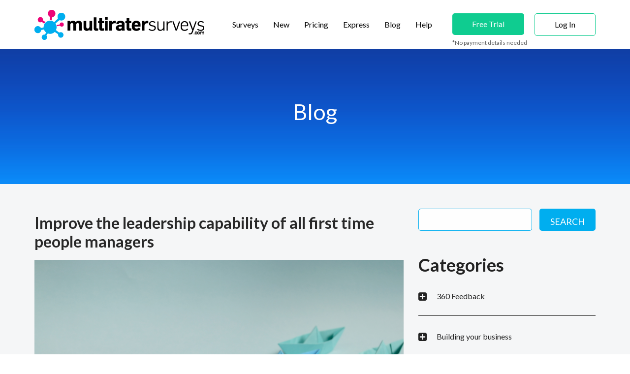

--- FILE ---
content_type: text/html; charset=ISO-8859-1
request_url: https://www.multiratersurveys.com/blog/?date=2018-03-01
body_size: 6894
content:
<!DOCTYPE html PUBLIC "-//W3C//DTD XHTML 1.0 Transitional//EN" "https://www.w3.org/TR/xhtml1/DTD/xhtml1-transitional.dtd">
<html xmlns="https://www.w3.org/1999/xhtml" xml:lang="en">
<head>
<!-- Meta -->
<meta charset="UTF-8" />
<meta http-equiv="Content-Type" content="text/html; charset=iso-8859-1">

<!-- <meta http-equiv="X-UA-Compatible" content="IE=edge"> -->
<meta name="viewport" content="width=device-width, initial-scale=1">
<meta name="title" content="MultiRaterSurvey" />
<meta name="description" content="MultiRaterSurvey offers you 180 performance software & 360 degree assessment tool to carry out online leadership surveys & increase your revenue, productivity & service level." />
<meta name='robots' content='index, follow' />


<meta name="twitter:card" content="summary_large_image">
<meta name="twitter:site" content="Multiratersurveys">
<meta name="twitter:title" content="MultiRaterSurvey">
<meta name="twitter:description" content="MultiRaterSurvey offers you 180 performance software & 360 degree assessment tool to carry out online leadership surveys & increase your revenue, productivity & service level.">
<!-- <meta name="twitter:creator" content="@creator_username"> -->
<meta name="twitter:image" content="https://www.multiratersurveys.com/assets/images/logo_dark.png">
<meta name="twitter:domain" content="https://www.multiratersurveys.com">


<meta property="og:title" content="MultiRaterSurvey"/>
<meta property="og:image" content="https://www.multiratersurveys.com/assets/images/logo_dark.png"/>
<meta property="og:description" content="MultiRaterSurvey offers you 180 performance software & 360 degree assessment tool to carry out online leadership surveys & increase your revenue, productivity & service level."/>
<meta property="og:url" content="https://www.multiratersurveys.com/blog/"/>

<!-- SITE TITLE -->
<title>Blog</title>
<!-- Favicon Icon -->
<link rel="shortcut icon" type="image/x-icon" href="https://www.multiratersurveys.com/assets/images/favicon.png">
<!-- Animation CSS -->
<link rel="stylesheet" href="https://www.multiratersurveys.com/assets/css/animate.css" >
<!-- Latest Bootstrap min CSS -->
<link rel="stylesheet" href="https://www.multiratersurveys.com/assets/bootstrap/css/bootstrap.min.css">
<!-- Google Font -->
<link href="https://fonts.googleapis.com/css?family=Lato:100,100i,300,300i,400,400i,700,700i,900,900i" rel="stylesheet">
<!-- Font Awesome CSS -->
<link rel="stylesheet" href="https://www.multiratersurveys.com/assets/css/font-awesome.min.css" >
<!-- ionicons CSS -->
<link rel="stylesheet" href="https://www.multiratersurveys.com/assets/css/ionicons.min.css">
<!--- owl carousel CSS-->
<link rel="stylesheet" href="https://www.multiratersurveys.com/assets/owlcarousel/css/owl.carousel.min.css">
<link rel="stylesheet" href="https://www.multiratersurveys.com/assets/owlcarousel/css/owl.theme.default.min.css">
<!-- Magnific Popup CSS -->
<link rel="stylesheet" href="https://www.multiratersurveys.com/assets/css/magnific-popup.css">
<!-- Style CSS -->
<link rel="stylesheet" href="https://www.multiratersurveys.com/assets/css/style.css">
<link rel="stylesheet" href="https://www.multiratersurveys.com/assets/css/responsive.css">
<!-- Latest jQuery --> 
<!--<script src="https://www.multiratersurveys.com/assets/js/jquery-1.12.4.min.js"></script>-->
<script src="https://code.jquery.com/jquery-3.2.1.min.js"></script>
<!-- Latest compiled and minified Bootstrap --> 
<script src="https://cdnjs.cloudflare.com/ajax/libs/popper.js/1.11.0/umd/popper.min.js"></script> 

<script src="https://www.multiratersurveys.com/assets/bootstrap/js/bootstrap.min.js"></script> 
<!-- owl-carousel min js  --> 
<script src="https://www.multiratersurveys.com/assets/owlcarousel/js/owl.carousel.min.js"></script> 
<!-- magnific-popup min js  --> 
<script src="https://www.multiratersurveys.com/assets/js/magnific-popup.min.js"></script> 
<!-- waypoints min js  --> 
<script src="https://www.multiratersurveys.com/assets/js/waypoints.min.js"></script> 
<!-- jquery.counterup.min js --> 
<script src="https://www.multiratersurveys.com/assets/js/jquery.counterup.min.js"></script> 
<script src="https://www.multiratersurveys.com/assets/js/scripts.js"></script>
<script src="https://www.multiratersurveys.com/assets/js/modernizr-2.6.2.min.js"></script>
<script src="https://www.multiratersurveys.com/js/froogaloop2.min.js"></script>
<script src="https://www.multiratersurveys.com/js/superfish.js"></script>
<script src="https://code.jquery.com/ui/1.12.1/jquery-ui.js"></script>
<!-- scripts js --> 
<link rel="stylesheet" href="https://www.multiratersurveys.com/assets/css/HoldOn.min.css">
<link rel="stylesheet" href="https://www.multiratersurveys.com/assets/js/HoldOn.min.js">
<link rel="stylesheet" href="https://cdnjs.cloudflare.com/ajax/libs/toastr.js/latest/css/toastr.min.css" />
<script src="https://unpkg.com/sweetalert/dist/sweetalert.min.js"></script>
<script src="https://cdnjs.cloudflare.com/ajax/libs/toastr.js/latest/toastr.min.js"></script>

<script src="https://www.multiratersurveys.com/assets/js/modernizr-2.6.2.min.js"></script>
        <script type="text/javascript" src="https://www.multiratersurveys.com/js/getState.min.js"></script>
        <!-- FancyBox Script Start -->
        <link rel="stylesheet" type="text/css" href="https://www.multiratersurveys.com/css/jquery.fancybox.min.css?v=2.1.5" media="screen" />
        <!--<script type="text/javascript" src="js/jquery-1.9.1.min.js"></script>-->
        <script type="text/javascript" src="https://www.multiratersurveys.com/js/jquery.fancybox.min.js"></script>
        <script type="text/javascript">
            $jq(document).ready(function() {
                $jq('.fancybox').fancybox();  
                
                $jq('ul.sf-menu').superfish({
                    delay: 1000, // the delay in milliseconds that the mouse can remain outside a sub-menu without it closing
                    animation: {
                        opacity: "show",
                        height: "show"
                    }, // used to animate the sub-menu open
                    speed: "normal", // animation speed
                    autoArrows: false, // generation of arrow mark-up (for submenu)
                    disableHI: true // to disable hoverIntent detection
                });              
            });
        </script>
        <!-- FancyBox Script End -->
        <script type="text/javascript" src="https://www.multiratersurveys.com/js/jquery.tools.min.js"></script>
        <!--<script type="text/javascript" src="tinymce/js/tinymce/tinymce.min.js"></script>-->
        
<!--clarity on public site-->
<script type="text/javascript">

(function(c,l,a,r,i,t,y){

c[a]=c[a]||function(){(c[a].q=c[a].q||[]).push(arguments)};

t=l.createElement(r);t.async=1;t.src='https://www.clarity.ms/tag/'+i;

y=l.getElementsByTagName(r)[0];y.parentNode.insertBefore(t,y);

})(window, document, "clarity", "script", "cncskjhjai");

</script>

<script type="text/javascript">

(function(c,l,a,r,i,t,y){

c[a]=c[a]||function(){(c[a].q=c[a].q||[]).push(arguments)};

t=l.createElement(r);t.async=1;t.src='https://www.clarity.ms/tag/'+i;

y=l.getElementsByTagName(r)[0];y.parentNode.insertBefore(t,y);

})(window, document, "clarity", "script", "cncznxr9op");

</script>
<!--End of clarity on public site-->

<!-- Google Tag Manager -->
<script>(function(w,d,s,l,i){w[l]=w[l]||[];w[l].push({'gtm.start':
new Date().getTime(),event:'gtm.js'});var f=d.getElementsByTagName(s)[0],
j=d.createElement(s),dl=l!='dataLayer'?'&l='+l:'';j.async=true;j.src=
'https://www.googletagmanager.com/gtm.js?id='+i+dl;f.parentNode.insertBefore(j,f);
})(window,document,'script','dataLayer','GTM-W6TN9Q');</script>
<!-- End Google Tag Manager -->


<!-- Google Universal Analytics -->
<script>
  (function(i,s,o,g,r,a,m){i['GoogleAnalyticsObject']=r;i[r]=i[r]||function(){
  (i[r].q=i[r].q||[]).push(arguments)},i[r].l=1*new Date();a=s.createElement(o),
  m=s.getElementsByTagName(o)[0];a.async=1;a.src=g;m.parentNode.insertBefore(a,m)
  })(window,document,'script','//www.google-analytics.com/analytics.js','ga');
 
  ga('create', 'UA-48894928-1', 'multiratersurveys.com');
  ga('send', 'pageview');
 
</script>
<!--<script type="text/javascript" src="https://lr243.infusionsoft.com/app/webTracking/getTrackingCode"></script>-->
<script>(function(w,d,t,r,u){var f,n,i;w[u]=w[u]||[],f=function(){var o={ti:"5680302"};o.q=w[u],w[u]=new UET(o),w[u].push("pageLoad")},n=d.createElement(t),n.src=r,n.async=1,n.onload=n.onreadystatechange=function(){var s=this.readyState;s&&s!=="loaded"&&s!=="complete"||(f(),n.onload=n.onreadystatechange=null)},i=d.getElementsByTagName(t)[0],i.parentNode.insertBefore(n,i)})(window,document,"script","//bat.bing.com/bat.js","uetq");</script><noscript><img src="//bat.bing.com/action/0?ti=5680302&Ver=2" height="0" width="0" style="display:none; visibility: hidden;" /></noscript>

<link rel="stylesheet" href="https://www.multiratersurveys.com/css/superfish.css"/>
<meta name="google-site-verification" content="gCx-l86hNRrX8PZKoWsrF1D172msHxROZmlIMQVNp7g" />
</head>

<body>
<!-- Google Tag Manager (noscript) -->
<noscript><iframe src="https://www.googletagmanager.com/ns.html?id=GTM-W6TN9Q" height="0" width="0" style="display:none;visibility:hidden"></iframe></noscript>
<!-- End Google Tag Manager (noscript) -->
<!-- START LOADER -->
<div id="loader-wrapper">
    <div id="loading-center-absolute">
        <div class="object" id="object_four"></div>
        <div class="object" id="object_three"></div>
        <div class="object" id="object_two"></div>
        <div class="object" id="object_one"></div>
    </div>
    <div class="loader-section section-left"></div>
    <div class="loader-section section-right"></div>

</div>


<header class="header_wrap">
    <div class="container">
        <nav class="navbar navbar-expand-lg"> 
            <a class="navbar-brand animation" href="https://www.multiratersurveys.com/" data-animation="fadeInDown" data-animation-delay="1s"> 
                <img src="https://www.multiratersurveys.com/assets/images/logo_dark.png" alt="logo" /> 
            </a>
            <button class="navbar-toggler animation" type="button" data-toggle="collapse" data-target="#navbarSupportedContent" aria-controls="navbarSupportedContent" aria-expanded="false" aria-label="Toggle navigation" data-animation="fadeInDown" data-animation-delay="1.1s"> 
                <span class="ion-android-menu"></span> 
            </button>
            <div class="collapse navbar-collapse justify-content-end" id="navbarSupportedContent">
                <ul class="navbar-nav m-auto">
                   
                    <li class="animation" data-animation="fadeInDown" data-animation-delay="1.3s"><a class="nav-link nav_item" href="https://www.multiratersurveys.com/example-surveys/">Surveys</a></li>
                    <li class="animation" data-animation="fadeInDown" data-animation-delay="1.3s"><a class="nav-link nav_item" href="https://www.multiratersurveys.com/leadership-self-awareness/">New</a></li>
                    <li class="animation" data-animation="fadeInDown" data-animation-delay="1.4s"><a class="nav-link nav_item" href="https://www.multiratersurveys.com/plans-pricing/">Pricing</a></li>
                     <li class="animation" data-animation="fadeInDown" data-animation-delay="1.2s"><a class="nav-link nav_item" href="https://www.multiratersurveys.com/360selfrego/">Express</a></li>
                    <li class="animation" data-animation="fadeInDown" data-animation-delay="1.5s"><a class="nav-link nav_item" href="https://www.multiratersurveys.com/blog/">Blog</a></li>
                    <li class="animation" data-animation="fadeInDown" data-animation-delay="1.6s"><a class="nav-link nav_item" href="https://www.multiratersurveys.com/help/">Help</a></li>
                </ul>
                <ul class="navbar-nav nav_btn align-items-center">
                    <li class="animation" data-animation="fadeInDown" data-animation-delay="1.7s"><a class="btn btn-default nav_item" href="https://www.multiratersurveys.com/step1/">Free Trial</a><p style="font-size: 12px;margin-bottom: -33px;margin-top: -4px;">*No payment details needed</small></p>
                    <li class="animation" data-animation="fadeInDown" data-animation-delay="1.8s"><a class="btn btn-border nav_item" href="https://www.multiratersurveys.com/login/">Log in</a></li>
                </ul>
            </div>
        </nav>
    </div>
</header><style type="text/css">
	.post_content .excerpt + .btn.btn-primary {
	    text-decoration: none;
	    background: #0fcc90 !important;
	    color: #fff !important;
	    font-size: 14px;
	    padding: 10px 20px !important;
	}
	.post_content .excerpt {
	    font-size: 16px;
	    color: #888;
	    line-height: 24px;
	    margin-bottom: 1.5em;
	}
	.featured-thumbnail{
		margin: 5px 20px 10px 0;
		margin-bottom: 21px !important;
	}
	.post-header {
	    /* height: 100px; */
	    padding: 10px 0px;
	    transition: all 0.4s ease 0s;
	    /* margin-bottom: 50px !important; */
	}
	.all_contents {
		margin-top: 50px;
	}
	.all_contents:first-child {
		margin-top: 0px !important;
	}
	.post-header h2 a {
	    color: inherit;
	    text-decoration: none;
		font-weight:700;
	}
	.featured-thumbnail a img {
		max-width: 100%;
		transition: all 0.3s;
		display: block;
		width: 100%;
		height: auto;
		transform: scale(1);
	}
	.featured-thumbnail a:hover img {
		transform: scale(1.1);
	}
	.featured-thumbnail {
		position: relative;
		margin: auto;
		overflow: hidden;
	}
	@media screen and (max-width: 768px) {
		.animate-box {
			margin-top: 30px;
		}
		#sidebar #recent-posts-2 ul li a:before {
			margin-top: 10px !important;
		}
		#sidebar #archives-2 ul li a:before {
			margin-top: 10px !important;
		}
	}
	/* #sidebar .search-form {
	    padding-top: 50px;
	} */
	#searchform {
	    display: flex;
	}
	#searchform .search-form_it {
	    padding: 3px 10px !important;
	    min-height: 22px;
	}
	.wpcf7 .btn-primary, #searchform .btn-primary#search-submit {
	    width: 130px;
	    margin-left: 15px;
	    height: 45px !important;
	    background: #00aeef !important;
	    color: #fff !important;
	    text-decoration: none !important;
	    text-transform: uppercase;
	    border: none;
	}
	#searchform #searchtext {
	    border: 1px solid #00aeef;
	}
	#sidebar #searchform .btn-primary {
	    padding: 13px 22px 14px !important;
	}
	input[type="text"]{
		border-radius: 5px;
    	color: #868688;
	}
	#sidebar h3 {
	    font-weight: bold;
	    font-size: 36px;
	    line-height: 36px;
	    position: relative;
	    color: #222222;
	    text-transform: none;
	}
	#sidebar #categories-2 ul {
	    position: relative;
	    margin-left: 0;
	}
	#sidebar #categories-2 ul li {
	    position: relative;
	    padding: 16px 0 19px !important;
	    border-bottom: 1px solid #222222 !important;
	    margin-bottom: 4px !important;
	}
	#sidebar ul li {
	    list-style: none;
	    font-weight: normal;
	}
	#sidebar #categories-2 ul li a {
	    position: relative;
	    display: inline-block;
	    font-size: 16px;
	    color: #222222;
	    margin-left: 37px;
	}
	#sidebar #categories-2 ul li a:before {
	    position: absolute;
	    font-family: FontAwesome;
	    font-size: 20px;
	    color: #222222;
	    content: "\f0fe";
	    top: 1px;
	    left: -37px;
	    transition: all 0.4s ease;
	}
	#sidebar ul li a {
	    margin-left: 0;
	    color: #000;
	}
	#sidebar ul li a {
		font-size: 14px;
	}
	#sidebar ul {
	    margin-left: 20px;
	}
	#sidebar #recent-posts-2 ul li a:before {
	    position: absolute;
	    left: 16px;
	    margin-top: 20px;
	    display: block;
	    font: 9px/1em FontAwesome;
	    color: #000;
	    content: "\f111";
	}
	#sidebar #archives-2 ul li a:before {
	    position: absolute;
	    left: 16px;
	    margin-top: 20px;
	    display: block;
	    font: 9px/1em FontAwesome;
	    color: #000;
	    content: "\f111";
	}
	.pagination {
width:100%;
float:left
}

.pagination tr {
list-style:none;
margin:0;
padding:0
}

.pagination tr td {
float:left;
margin:0 8px 0 0;
padding:0;
line-height:24px
}

.pagination select {
width:60px;
border:1px solid #dedddd;
background:#FFF;
padding:2px;
font-size:13px;
}

.pagination a {
color:#FFF;
text-decoration:none;
font-size:16px;
background:url(../images/blue-btn-bg2.png) left top repeat-x;
border-radius:4px;
padding:0 8px;
height:26px;
float:left;
line-height:22px;
margin:0 6px
}

.pagination a:hover {
color:#fff !important;
text-decoration:none !important;
background:url(../images/blk-btn-bg.png) left top repeat-x
}

</style>
<section class="breadcrumb_wrap overlay_gradient parallaxBG" data-image-src="https://www.multiratersurveys.com/assets/images/breadcrumb_bg.png">
    <div class="container">
        <div class="row align-items-center">
            <div class="col-lg-12 col-md-12 col-sm-12">
                <div class="breadcrumb_text text-center">
                    <h1 class="animation" data-animation="fadeInDownBig" data-animation-delay="1.3s">Blog</h1>
                </div>
            </div>
        </div>
    </div>
</section>
<section class="light_gray_bg small_pt small_pb surveys" style="background: #f5f6f7;">
	<div class="container">
        <div class="row">
            <div class="col-md-8 animate-box">
            	            		<div class="all_contents">
	            		<div class="post-header">
		            		<h2 class="post-title"><a href="https://www.multiratersurveys.com/blog/leadership-first-time-people-managers" title="Improve the leadership capability of all first time people managers">Improve the leadership capability of all first time people managers</a></h2>
		            	</div>
						<div class="featured-thumbnail thumbnail large">
							<a href="https://www.multiratersurveys.com/blog/leadership-first-time-people-managers" title="Improve the leadership capability of all first time people managers">
							<img src="https://www.multiratersurveys.com/blog_images/595/leader-boat.jpeg" alt="Improve the leadership capability of all first time people managers" style="display: inline;">
							</a>
						</div>
						<div class="post_content">
							<div class="excerpt">
								
	Improve the leadership capability of all first time people managers



	Moving from an individual contributor role into a team leader role and taking on more leadership responsibilities can be a daunting experience for some. The key change is realizing that the team performance is more important than your individual performance. For most people, their initial leadership attributes are mirrored off past and current managers. This imitation ....		
							</div>
							<a href="https://www.multiratersurveys.com/blog/leadership-first-time-people-managers" class="btn btn-primary"><div><span>Read more</span></div></a>
						</div>
	            	</div>
            	            </div>
            <div class="col-md-4 animate-box">
            	<div class="sidebar span4" id="sidebar">
            		<div class="search-form" style="margin-bottom: 51px !important;">
						<form name="searchform" id="searchform" method="post" role="form" action="">
							<input class="form-control text-box" type="text" value=""  name="searchtext" id="searchtext"/>
							<a href="javascript:void(0)" onclick="search_text()" title="Search" id="search-submit" class="search-form_is btn btn-primary">Search</a>
						</form>
					</div>
					<div id="categories-2" class="widget" style="margin-bottom: 51px !important;">
						<h3>Categories</h3>
						<ul>
															<li class="cat-item cat-item-19"><a href="https://www.multiratersurveys.com/blog/?category=19" rel="360 Feedback">360 Feedback</a>
								</li>
															<li class="cat-item cat-item-9"><a href="https://www.multiratersurveys.com/blog/?category=9" rel="Building your business">Building your business</a>
								</li>
															<li class="cat-item cat-item-22"><a href="https://www.multiratersurveys.com/blog/?category=22" rel="Emotional Intelligence">Emotional Intelligence</a>
								</li>
															<li class="cat-item cat-item-21"><a href="https://www.multiratersurveys.com/blog/?category=21" rel="Employee Engagament">Employee Engagament</a>
								</li>
															<li class="cat-item cat-item-20"><a href="https://www.multiratersurveys.com/blog/?category=20" rel="Employee Feedback">Employee Feedback</a>
								</li>
															<li class="cat-item cat-item-1"><a href="https://www.multiratersurveys.com/blog/?category=1" rel="Leadership">Leadership</a>
								</li>
															<li class="cat-item cat-item-10"><a href="https://www.multiratersurveys.com/blog/?category=10" rel="Solutions reviews">Solutions reviews</a>
								</li>
													</ul>
					</div>
					<div id="recent-posts-2" class="widget" style="margin-bottom: 51px !important;">
						<h3>Recent Posts</h3>
						<ul>
															<li>
									<a href="https://www.multiratersurveys.com/blog/leadership-360-feedback-questions-that-drive-real-change-a-complete-guide">Leadership 360 Feedback Questions That Drive Real Change: A Complete Guide</a>
								</li>
															<li>
									<a href="https://www.multiratersurveys.com/blog/2025-leadership-round-up-global-data-challenges-and-progress">2025 Leadership Round Up: Global Data, Challenges, and Progress</a>
								</li>
															<li>
									<a href="https://www.multiratersurveys.com/blog/mental-health-leadership-supporting-young-managers-through-the-transition">Mental Health & Leadership: Supporting Young Managers Through the Transition</a>
								</li>
															<li>
									<a href="https://www.multiratersurveys.com/blog/why-competency-framework-tools-are-essential-for-organisations">Why Competency Framework Tools Are Essential for Organisations</a>
								</li>
															<li>
									<a href="https://www.multiratersurveys.com/blog/why-emerging-leaders-in-australia-are-burning-out-and-how-to-support-them">Why Emerging Leaders in Australia Are Burning Out and How to Support Them </a>
								</li>
													</ul>
					</div>

					<div id="archives-2" class="widget">
						<h3>Archives</h3>
						<ul>
																<li><a href="https://www.multiratersurveys.com/blog/?date=2026-01-01">January 2026</a></li>
																	<li><a href="https://www.multiratersurveys.com/blog/?date=2025-12-01">December 2025</a></li>
																	<li><a href="https://www.multiratersurveys.com/blog/?date=2025-11-01">November 2025</a></li>
																	<li><a href="https://www.multiratersurveys.com/blog/?date=2025-10-01">October 2025</a></li>
																	<li><a href="https://www.multiratersurveys.com/blog/?date=2025-09-01">September 2025</a></li>
																	<li><a href="https://www.multiratersurveys.com/blog/?date=2025-08-01">August 2025</a></li>
																	<li><a href="https://www.multiratersurveys.com/blog/?date=2025-07-01">July 2025</a></li>
																	<li><a href="https://www.multiratersurveys.com/blog/?date=2025-06-01">June 2025</a></li>
																	<li><a href="https://www.multiratersurveys.com/blog/?date=2025-05-01">May 2025</a></li>
																	<li><a href="https://www.multiratersurveys.com/blog/?date=2025-04-01">April 2025</a></li>
																	<li><a href="https://www.multiratersurveys.com/blog/?date=2025-03-01">March 2025</a></li>
																	<li><a href="https://www.multiratersurveys.com/blog/?date=2025-02-01">February 2025</a></li>
																	<li><a href="https://www.multiratersurveys.com/blog/?date=2025-01-01">January 2025</a></li>
																	<li><a href="https://www.multiratersurveys.com/blog/?date=2024-12-01">December 2024</a></li>
																	<li><a href="https://www.multiratersurveys.com/blog/?date=2024-11-01">November 2024</a></li>
																	<li><a href="https://www.multiratersurveys.com/blog/?date=2024-10-01">October 2024</a></li>
																	<li><a href="https://www.multiratersurveys.com/blog/?date=2024-09-01">September 2024</a></li>
																	<li><a href="https://www.multiratersurveys.com/blog/?date=2024-08-01">August 2024</a></li>
																	<li><a href="https://www.multiratersurveys.com/blog/?date=2024-07-01">July 2024</a></li>
																	<li><a href="https://www.multiratersurveys.com/blog/?date=2024-06-01">June 2024</a></li>
																	<li><a href="https://www.multiratersurveys.com/blog/?date=2024-05-01">May 2024</a></li>
																	<li><a href="https://www.multiratersurveys.com/blog/?date=2024-04-01">April 2024</a></li>
																	<li><a href="https://www.multiratersurveys.com/blog/?date=2024-03-01">March 2024</a></li>
																	<li><a href="https://www.multiratersurveys.com/blog/?date=2024-02-01">February 2024</a></li>
																	<li><a href="https://www.multiratersurveys.com/blog/?date=2024-01-01">January 2024</a></li>
																	<li><a href="https://www.multiratersurveys.com/blog/?date=2023-12-01">December 2023</a></li>
																	<li><a href="https://www.multiratersurveys.com/blog/?date=2023-11-01">November 2023</a></li>
																	<li><a href="https://www.multiratersurveys.com/blog/?date=2023-10-01">October 2023</a></li>
																	<li><a href="https://www.multiratersurveys.com/blog/?date=2023-09-01">September 2023</a></li>
																	<li><a href="https://www.multiratersurveys.com/blog/?date=2023-08-01">August 2023</a></li>
																	<li><a href="https://www.multiratersurveys.com/blog/?date=2023-07-01">July 2023</a></li>
																	<li><a href="https://www.multiratersurveys.com/blog/?date=2023-06-01">June 2023</a></li>
																	<li><a href="https://www.multiratersurveys.com/blog/?date=2023-05-01">May 2023</a></li>
																	<li><a href="https://www.multiratersurveys.com/blog/?date=2023-04-01">April 2023</a></li>
																	<li><a href="https://www.multiratersurveys.com/blog/?date=2023-03-01">March 2023</a></li>
																	<li><a href="https://www.multiratersurveys.com/blog/?date=2023-02-01">February 2023</a></li>
																	<li><a href="https://www.multiratersurveys.com/blog/?date=2023-01-01">January 2023</a></li>
																	<li><a href="https://www.multiratersurveys.com/blog/?date=2022-12-01">December 2022</a></li>
																	<li><a href="https://www.multiratersurveys.com/blog/?date=2022-11-01">November 2022</a></li>
																	<li><a href="https://www.multiratersurveys.com/blog/?date=2022-10-01">October 2022</a></li>
																	<li><a href="https://www.multiratersurveys.com/blog/?date=2022-09-01">September 2022</a></li>
																	<li><a href="https://www.multiratersurveys.com/blog/?date=2022-08-01">August 2022</a></li>
																	<li><a href="https://www.multiratersurveys.com/blog/?date=2022-07-01">July 2022</a></li>
																	<li><a href="https://www.multiratersurveys.com/blog/?date=2022-06-01">June 2022</a></li>
																	<li><a href="https://www.multiratersurveys.com/blog/?date=2022-05-01">May 2022</a></li>
																	<li><a href="https://www.multiratersurveys.com/blog/?date=2022-04-01">April 2022</a></li>
																	<li><a href="https://www.multiratersurveys.com/blog/?date=2022-03-01">March 2022</a></li>
																	<li><a href="https://www.multiratersurveys.com/blog/?date=2022-02-01">February 2022</a></li>
																	<li><a href="https://www.multiratersurveys.com/blog/?date=2022-01-01">January 2022</a></li>
																	<li><a href="https://www.multiratersurveys.com/blog/?date=2021-07-01">July 2021</a></li>
																	<li><a href="https://www.multiratersurveys.com/blog/?date=2020-07-01">July 2020</a></li>
																	<li><a href="https://www.multiratersurveys.com/blog/?date=2020-06-01">June 2020</a></li>
																	<li><a href="https://www.multiratersurveys.com/blog/?date=2020-05-01">May 2020</a></li>
																	<li><a href="https://www.multiratersurveys.com/blog/?date=2020-04-01">April 2020</a></li>
																	<li><a href="https://www.multiratersurveys.com/blog/?date=2020-02-01">February 2020</a></li>
																	<li><a href="https://www.multiratersurveys.com/blog/?date=2020-01-01">January 2020</a></li>
																	<li><a href="https://www.multiratersurveys.com/blog/?date=2019-10-01">October 2019</a></li>
																	<li><a href="https://www.multiratersurveys.com/blog/?date=2019-08-01">August 2019</a></li>
																	<li><a href="https://www.multiratersurveys.com/blog/?date=2019-07-01">July 2019</a></li>
																	<li><a href="https://www.multiratersurveys.com/blog/?date=2019-06-01">June 2019</a></li>
																	<li><a href="https://www.multiratersurveys.com/blog/?date=2019-05-01">May 2019</a></li>
																	<li><a href="https://www.multiratersurveys.com/blog/?date=2019-04-01">April 2019</a></li>
																	<li><a href="https://www.multiratersurveys.com/blog/?date=2019-03-01">March 2019</a></li>
																	<li><a href="https://www.multiratersurveys.com/blog/?date=2018-12-01">December 2018</a></li>
																	<li><a href="https://www.multiratersurveys.com/blog/?date=2018-11-01">November 2018</a></li>
																	<li><a href="https://www.multiratersurveys.com/blog/?date=2018-09-01">September 2018</a></li>
																	<li><a href="https://www.multiratersurveys.com/blog/?date=2018-08-01">August 2018</a></li>
																	<li><a href="https://www.multiratersurveys.com/blog/?date=2018-03-01">March 2018</a></li>
																	<li><a href="https://www.multiratersurveys.com/blog/?date=2017-09-01">September 2017</a></li>
																	<li><a href="https://www.multiratersurveys.com/blog/?date=2017-08-01">August 2017</a></li>
																	<li><a href="https://www.multiratersurveys.com/blog/?date=2017-07-01">July 2017</a></li>
																	<li><a href="https://www.multiratersurveys.com/blog/?date=2017-06-01">June 2017</a></li>
																	<li><a href="https://www.multiratersurveys.com/blog/?date=2017-05-01">May 2017</a></li>
																	<li><a href="https://www.multiratersurveys.com/blog/?date=2017-03-01">March 2017</a></li>
																	<li><a href="https://www.multiratersurveys.com/blog/?date=2017-02-01">February 2017</a></li>
																	<li><a href="https://www.multiratersurveys.com/blog/?date=2017-01-01">January 2017</a></li>
																	<li><a href="https://www.multiratersurveys.com/blog/?date=2016-12-01">December 2016</a></li>
																	<li><a href="https://www.multiratersurveys.com/blog/?date=2016-10-01">October 2016</a></li>
																	<li><a href="https://www.multiratersurveys.com/blog/?date=2016-09-01">September 2016</a></li>
																	<li><a href="https://www.multiratersurveys.com/blog/?date=2016-08-01">August 2016</a></li>
																	<li><a href="https://www.multiratersurveys.com/blog/?date=2016-07-01">July 2016</a></li>
																	<li><a href="https://www.multiratersurveys.com/blog/?date=2016-06-01">June 2016</a></li>
																	<li><a href="https://www.multiratersurveys.com/blog/?date=2016-05-01">May 2016</a></li>
																	<li><a href="https://www.multiratersurveys.com/blog/?date=2016-04-01">April 2016</a></li>
																	<li><a href="https://www.multiratersurveys.com/blog/?date=2016-03-01">March 2016</a></li>
																	<li><a href="https://www.multiratersurveys.com/blog/?date=2016-02-01">February 2016</a></li>
																	<li><a href="https://www.multiratersurveys.com/blog/?date=2016-01-01">January 2016</a></li>
														</ul>
					</div>
            	</div>
            </div>

            <div class="clear">&nbsp;</div>
		    <!-- Pagination -->     
		            </div>
    </div>
</section>

<!-- START FOOTER SECTION -->
<footer>
    <div class="container">
        <div class="row">
            <div class="col-lg-6 col-md-12">
                <ul class="footer_link list_none text-lg-left text-sm-center">
                    <li><a href="https://www.multiratersurveys.com/sitemap/"> Sitemap: </a></li>
                    <li><a href="https://www.multiratersurveys.com/">Platform </a></li>
                    <li><a href="https://www.multiratersurveys.com/example-surveys/">Surveys</a></li>
                    <li><a href="https://www.multiratersurveys.com/leadership-self-awareness/">New</a></li>
                    <li><a href="https://www.multiratersurveys.com/plans-pricing/ ">Pricing</a></li>
                    <li><a href="https://www.multiratersurveys.com/blog/">Blog</a></li>
                    <li><a href="https://www.multiratersurveys.com/help/">Help</a></li>
                </ul>
            </div>
            <div class="col-lg-4 col-md-12">
                <ul class="footer_link same_style list_none text-center text-sm-center">
                    <li><a href="https://www.multiratersurveys.com/terms/"> Terms of Use </a></li>
                    <li><a href="https://www.multiratersurveys.com/privacy-policy/ "> Privacy Policy </a></li>
                    <li><a href="https://www.multiratersurveys.com/contact/ "> Contact Us</a></li>
                </ul>
            </div>    
            <div class="col-lg-2 col-md-12">
                <ul class="footer_social list_none text-center text-sm-center">
                    <li><a href="https://www.linkedin.com/company/multiratersurveys-com/" target="_blank"><i class="fa fa-linkedin"></i></a></li>
                    <li><a href="https://twitter.com/SurveyMRS?lang=en-gb" target="_blank"><i class="ion-social-twitter"></i></a></li>
                </ul>
            </div>
        </div>
        <div class="row">
            <div class="col-md-12 text-center">
                <div class="bottom_footer">
                    <p class="copyright"> Copyright Â© 2026 MultiRaterSurveys </p>
                </div>    
            </div>
        </div>
    </div>    
</footer>
</body>
</html><script type="text/javascript">
	function search_text()
{
    var str= document.getElementById("searchtext").value;
    if(str=="")
    {
        document.getElementById("searchtext").focus();
        return false;
    }
    window.location.href="https://www.multiratersurveys.com/blog/?searchtext="+str;
}
</script>

--- FILE ---
content_type: text/css
request_url: https://www.multiratersurveys.com/assets/css/style.css
body_size: 31820
content:
@font-face {
	font-family: 'mont-heavydemo';
	src: url('../fonts/mont-heavydemo.eot');
	src: local('â˜º'), url('../fonts/mont-heavydemo.woff') format('woff'), url('../fonts/mont-heavydemo.ttf') format('truetype'), url('../fonts/mont-heavydemo.svg') format('svg');
	font-weight: normal;
	font-style: normal;
}

body {
    color: #282828;
    font-family: 'Lato', sans-serif;
    font-size: 20px;
    line-height: 40px;
}
html,body { 
	height: 100%;
}
h1,h2,h3,h4,h5,h6 {
	color: #282828;
}
.about_section p {
	color: #757575;
}
p {
	color:#5e5e5e;
}
a {
	color: #0a74ee;
	text-decoration: none;
	-webkit-transition: all 0.5s ease;
	transition: all .5s ease;
}
a:hover {
	color: #000;
	text-decoration: none;
	transition: all .5s ease;
}
a:focus {
	outline: none;
	text-decoration: none;
}
img {
	max-width: 100%;
}
ul,li {
	margin: 0;
	padding: 0;
}
.form-control:focus {
	box-shadow: none;
}
fieldset {
	border: 0 none;
	margin: 0 auto;
	padding: 0;
}
section {
	padding: 100px 0;
	position:relative;
}
.no-padding { 
	padding: 0
}
section.small_pt {
	padding-top: 50px;
}
section.small_pb {
	padding-bottom: 50px;
}
.lg_pt_20 {
	padding-top: 20px;
}
.lg_pt_30 {
	padding-top: 30px;
}
.lg_pt_40 {
	padding-top: 40px;
}
.lg_pt_50 {
	padding-top: 50px;
}
.lg_pb_20 {
	padding-bottom: 20px;
}
.lg_pb_30 {
	padding-bottom: 30px;
}
.lg_pb_40 {
	padding-bottom: 40px;
}
.lg_pb_50 {
	padding-bottom: 50px;
}
.list_none li {
	list-style:none;
}
input {
	border: 0;
	padding: 10px 20px;
	width: 100%;
}
button {
	border: 0;
	border-radius: 40px;
	color: #ffffff;
	cursor: pointer;
	padding: 10px 20px;
	text-transform: uppercase;
	transition: all 0.5s ease 0s;
}
button:focus {
	outline:none;
}
.overflow_hide {
	overflow: hidden;
}
.title_default_light h2,.title_default_dark h2{
	font-size: 40px;
	margin-bottom: 30px;
}
.title_default_light h2 {
	color:#fff;
}
.title_border h2 {
	padding-bottom: 35px;
	position: relative;
}
.title_border h2::before {
	background-color: #1769d8;
	bottom: 0;
	content: "";
	height: 1px;
	left: 0;
	position: absolute;
	right: 0;
	width: 135px;
}
.title_border.text-center h2::before {
	margin:0 auto;
}
.title_default_light.title_border h2::before {
	background-color: #fff;
}
.divider {
	clear:both;
	display:block;
	height:20px;
}
.transparent_bg {
	background-color: rgba(0, 0, 0, 0) !important;
}
.box_shadow_none {
	box-shadow: none !important;
}
.large_divider {
	height:100px;
}
.small_divider {
	height:50px;
}
.small_space {
	margin-top:20px;
}
.large_space {
	margin-top: 50px;
}
.list_style_circle li {
    padding-left: 20px;
	list-style: none;
	position:relative;
}
.list_style_circle li:before {
	border-radius:100%;
    background-color: #0a74ee;
	content: "";
	position:absolute;
	left:0;
	top:18px;
	height: 7px;
	width: 7px;
}

.container,
.container-fluid {
    position: relative;
    z-index: 5;
}
.gradient_box {
	background: #0b5ef7; /* Old browsers */
	background: -moz-linear-gradient(top, #0b5ef7 0%, #0b8bf7 100%); /* FF3.6-15 */
	background: -webkit-linear-gradient(top, #0b5ef7 0%,#0b8bf7 100%); /* Chrome10-25,Safari5.1-6 */
	background: linear-gradient(to bottom, #0b5ef7 0%,#0b8bf7 100%); /* W3C, IE10+, FF16+, Chrome26+, Opera12+, Safari7+ */
	filter: progid:DXImageTransform.Microsoft.gradient( startColorstr='#0b5ef7', endColorstr='#0b8bf7',GradientType=0 ); /* IE6-9 */
}
.light_gray_bg {
	background-color: #edf5ff;
}
.bg_blue {
	background-color: #0a74ee;
}
.bg_pink {
	background-color: #ed0477 !important;
}

/*START LOADER DESIGN*/
#loader-wrapper {
    position: fixed;
    top: 0;
    left: 0;
    width: 100%;
    height: 100%;
    z-index: 9999;
}
#loading-center-absolute {
	position: absolute;
	left: 50%;
	top: 50%;
	height: 200px;
	width: 200px;
	margin-top: -100px;
	margin-left: -100px;
	-ms-transform: rotate(-135deg); 
	-moz-transform: rotate(-135deg); 
   	-webkit-transform: rotate(-135deg); 
    transform: rotate(-135deg);
	z-index: 1001;
}
.object{
	-moz-border-radius: 50% 50% 50% 50%;
	-webkit-border-radius: 50% 50% 50% 50%;
	border-radius: 50% 50% 50% 50%;
	position: absolute;
	border-top: 5px solid #FFF;
	border-bottom: 5px solid transparent;
	border-left:  5px solid #FFF;
	border-right: 5px solid transparent;
	-webkit-animation: animate 2s infinite;
	animation: animate 2s infinite;	
}
#object_one{
	left: 75px;
	top: 75px;
	width: 50px;
	height: 50px;
}
#object_two{
	left: 65px;
	top: 65px;
	width: 70px;
	height: 70px;
	-webkit-animation-delay: 0.2s;
    animation-delay: 0.2s;
}
#object_three{
	left: 55px;
	top: 55px;
	width: 90px;
	height: 90px;
	-webkit-animation-delay: 0.4s;
    animation-delay: 0.4s;
}
#object_four{
	left: 45px;
	top: 45px;
	width: 110px;
	height: 110px;
	-webkit-animation-delay: 0.6s;
    animation-delay: 0.6s;
}	

@-webkit-keyframes animate {
 
50% {
	-ms-transform: rotate(360deg) scale(0.8); 
	-moz-transform: rotate(360deg) scale(0.8); 
   	-webkit-transform: rotate(360deg) scale(0.8); 
    transform: rotate(360deg) scale(0.8); 
  }
}

@keyframes animate {
	
50% {
	-ms-transform: rotate(360deg) scale(0.8); 
	-moz-transform: rotate(360deg) scale(0.8); 
   	-webkit-transform: rotate(360deg) scale(0.8); 
    transform: rotate(360deg) scale(0.8); 
  }	
}
#loader-wrapper .loader-section {
	position: fixed;
	top: 0;
	width: 51%;
	height: 100%;
	background-color: #0a74ee;
	z-index: 999;
	-webkit-transform: translateX(0);  /* Chrome, Opera 15+, Safari 3.1+ */
	-moz-transform: translateX(0); 
	-ms-transform: translateX(0);  /* IE 9 */
	transform: translateX(0);  /* Firefox 16+, IE 10+, Opera */
}
#loader-wrapper .loader-section.section-left {
	left: 0;
}
#loader-wrapper .loader-section.section-right {
	right: 0;
}
.loaded #loading-center-absolute {
	opacity: 0;
	visibility:hidden;
	-webkit-transition: all 0.3s ease-out;  
	transition: all 0.3s ease-out;
}

/* Loaded */
.loaded #loader-wrapper .loader-section.section-left {
	-webkit-transform: translateX(-100%);  /* Chrome, Opera 15+, Safari 3.1+ */
	-moz-transform: translateX(-100%);
	-ms-transform: translateX(-100%);  /* IE 9 */
	transform: translateX(-100%);  /* Firefox 16+, IE 10+, Opera */
	-webkit-transition: all 0.8s 0.3s cubic-bezier(0.645, 0.045, 0.355, 1.000);  
	transition: all 0.8s 0.3s cubic-bezier(0.645, 0.045, 0.355, 1.000);
}
.loaded #loader-wrapper .loader-section.section-right {
	-webkit-transform: translateX(100%);  /* Chrome, Opera 15+, Safari 3.1+ */
	-ms-transform: translateX(100%);  /* IE 9 */
	-moz-transform: translateX(100%);
	transform: translateX(100%);  /* Firefox 16+, IE 10+, Opera */
	-webkit-transition: all 0.8s 0.3s cubic-bezier(0.645, 0.045, 0.355, 1.000);  
	transition: all 0.8s 0.3s cubic-bezier(0.645, 0.045, 0.355, 1.000);
}
.loaded #loader-wrapper {
	visibility: hidden;
	-webkit-transform: translateY(-100%);  /* Chrome, Opera 15+, Safari 3.1+ */
	-ms-transform: translateY(-100%);  /* IE 9 */
	-moz-transform: translateY(-100%);
	transform: translateY(-100%);  /* Firefox 16+, IE 10+, Opera */
	-webkit-transition: all 0.5s 1s ease-out;  
	transition: all 0.3s 1s ease-out;
}
.js .animate-box {
    opacity: 0;
}
/*END PRELOADER DESIGN*/

/* BTN START */
.btn {
	border-radius: 5px;
	font-size: 18px;
	font-weight:500;
	padding: 15px 40px;
	position: relative;
	text-transform: uppercase;
	transition: all 0.5s ease 0s;
}
.btn.btn-radius {
	border-radius: 40px;
}
.btn-box-shadow {
	box-shadow: 0px 20px 59px rgba(18,69,136,0.40);
}
.btn-box-shadow2 {
	box-shadow: 0px 20px 59px rgba(15,204,144,0.40);
}
.btn-box-shadow3 {
    box-shadow: 0px 20px 59px rgba(15,204,144,0.20);
}
.btn-default {
	background-color: #0fcc90;
	border: 0;
	color: #fff;
	font-weight: 700;
	letter-spacing: 1px;
	outline:none;
	text-transform:uppercase;
	z-index:2;
	
}
.btn-default:hover,
.btn-default.active.focus, 
.btn-default.active:focus, 
.btn-default.active:hover, 
.btn-default:active:focus, 
.btn-default:active:hover,
.btn-default.active,
.btn-default:active,
.btn-default.focus:active, 
.btn-default:focus,
.btn.active:not(:disabled):not(.disabled), 
.btn:active:not(:disabled):not(.disabled) {
	background-color: #00bc80;
	color: #fff;
	outline:none;
}
.btn.btn-box-shadow2.active.focus, 
.btn.btn-box-shadow2.active:focus, 
.btn.btn-box-shadow2:active:focus, 
.btn.btn-box-shadow2.active,
.btn.btn-box-shadow2:active,
.btn.btn-box-shadow2.focus:active, 
.btn.btn-box-shadow2:focus {
	box-shadow: 0px 20px 59px rgba(15,204,144,0.40);
}
.btn.btn-box-shadow3.active.focus, 
.btn.btn-box-shadow3.active:focus, 
.btn.btn-box-shadow3:active:focus, 
.btn.btn-box-shadow3.active,
.btn.btn-box-shadow3:active,
.btn.btn-box-shadow3.focus:active, 
.btn.btn-box-shadow3:focus {
	box-shadow: 0px 20px 59px rgba(15,204,144,0.20);	
}
.btn-border {
	border: 1px solid #0fcc90;
	color: #000;
	outline:none;
	text-transform:uppercase;
	z-index:2;
}
.btn.btn-border:hover,
.btn.btn-border.active.focus, 
.btn.btn-border.active:focus, 
.btn.btn-border.active:hover, 
.btn.btn-border:active:focus, 
.btn.btn-border:active:hover, 
.btn.btn-border.active, 
.btn.btn-border:active, 
.btn.btn-border.focus:active, 
.btn.btn-border:focus {
	background-color: #0fcc90;
	color: #fff;
	box-shadow: none;
}
.btn-primary {
	background: rgba(0, 0, 0, 0);
	color: #5957cd;
	-moz-transition: all 0.5s ease 0s;
	-webkit-transition: all 0.5s ease 0s;
	transition: all 0.5s ease 0s;
}
.btn-primary:hover,
.btn-primary.active.focus, 
.btn-primary.active:focus, 
.btn-primary.active:hover, 
.btn-primary:active:focus, 
.btn-primary:active:hover,
.btn-primary.active,
.btn-primary:active,
.btn-primary.focus:active, 
.btn-primary:focus,
.btn-primary.active:focus:not(:disabled):not(.disabled), 
.btn-primary:active:focus:not(:disabled):not(.disabled),
.btn-primary.active:not(:disabled):not(.disabled), 
.btn-primary:active:not(:disabled):not(.disabled) {
	background: rgba(0, 0, 0, 0);
	box-shadow :none;
	color: #5957cd;
	padding-left: 30px;
}

.scrollup {
	border-radius: 4px;
	bottom: 30px;
	color: #ffffff;
	display: none;
	font-size: 30px;
	height: 40px;
	line-height: 40px;
	position: fixed;
	right: 20px;
	text-align: center;
	width: 40px;
	z-index: 99;
}
.btn + .btn:last-child {
	margin-left: 10px;
}
/* BTN END */
/*===================================*
  01.END GENERAL STYLE
*===================================*/

/*===================================*
02. HEADER SECTION
*===================================*/
header {
	height: 100px;
	padding: 10px 0px;
	transition: all 0.4s ease 0s;
}
.navbar {
	padding: 0;
}
.navbar-brand {
	margin: 0;
	padding: 0;
}
.modal-open header.fixed-top {
	padding: 5px 0 !important;
}
.nav-fixed,
header.active {
	background-color: #fff;
	box-shadow: 0 0 4px rgba(0, 0, 0, 0.1);
}
header.nav-fixed {
    height: 90px;
    padding: 5px 0;
    position: fixed;
    top: 0;
    left: 0;
    right: 0;
    z-index: 999;
}
.nav-fixed .navbar-brand img {
	max-width: 180px;
}
header.no-sticky {
	left: 0;
	position: absolute;
	right: 0;
}
header .navbar-nav a {
	color: #000;
	font-size: 16px;
}
.navbar-expand-lg .navbar-nav > li {
	padding: 0 12px;
}
.navbar-expand-lg .navbar-nav > li:last-child {
	padding-right: 0;
}
header a:hover,
.navbar-nav li a.active,
.navbar-nav .dropdown-menu li.active a {
	color: #00aeef;
}
.navbar-expand-lg .navbar-nav .nav-link {
	padding: 20px 0;
	font-weight:500;
	position:relative;
}
.nav-fixed .navbar-expand-lg .navbar-nav .nav-link {
	padding: 10px 0;
}
.navbar-expand-lg .navbar-nav > li > .nav-link.active:before {
	background-color: #ffffff;
	bottom: 10px;
	content: "";
	height: 1px;
	left: 0;
	margin: 0 auto;
	position: absolute;
	right: 0;
	width: 90%;
}
.navbar-expand-lg .nav_btn > li {
	margin-left: 15px;
	padding: 0;
}
.navbar-expand-lg .nav_btn > li:first-child {
	margin: 0;
}
.dropdown-toggle::after,.dropdown-toggler::after {
	border: 0 none;
	content: "ï";
	font-family: ionicons;
	height: auto;
	line-height: normal;
	margin-left: 5px;
	vertical-align: middle;
	width: auto;
}
.navbar-nav .dropdown-menu {
	background-color: #4241b8;
	border: 0;
	border-radius: 0;
	margin: 0;
	padding: 0px;
}
.dropdown-item:focus, 
.dropdown-item:hover {
	background-color: rgba(0, 0, 0, 0);
	color: #ff69c9;
	padding:10px;
}
.navbar-expand-lg .navbar-nav li {
	position:relative;
}
.navbar-expand-lg .navbar-nav .dropdown-item {
	color: #ffffff;
	font-size:14px;
	font-weight:500;
	padding: 3px 10px;
	text-transform:capitalize;
}
.navbar-expand-lg .navbar-nav .dropdown-item:hover {
	color:#ff69c9;
}
.navbar-expand-lg .navbar-nav .dropdown-item.active,
.navbar-expand-lg .navbar-nav .dropdown.show > a {
	background-color: transparent;
	color:#ff69c9;
}
.nav_btn .btn {
	letter-spacing: 0;
	font-weight: normal;
    padding: 10px 40px;
    text-transform: capitalize;
}
.nav_btn .btn.btn-default {
    color: #fff;
}
.nav-fixed .nav_btn .btn {
    padding: 7px 20px;
}
.logo_dark {
	display:none;
}

/*===================================*
02. END HEADER SECTION
*===================================*/

/*===================================*
03. BANNER SECTION
*===================================*/
.banner_padding {
    padding: 100px 0;
}
.banner_text {
	max-width:80%;
	margin:40px auto 0;
}
.banner_text h1 {
	color:#fff;	
	font-size:60px;
	margin-bottom: 20px;
}
.banner_text p {
	color:#fff;	
	font-size:25px;
	font-weight:300;
	margin-bottom: 30px;
}
.overlay_gradient:before {
	background: -moz-linear-gradient(top, rgba(17,63,164,1) 0%, rgba(255,255,255,0) 100%); /* FF3.6-15 */
	background: -webkit-linear-gradient(top, rgba(17,63,164,1) 0%,rgba(255,255,255,0) 100%); /* Chrome10-25,Safari5.1-6 */
	background: linear-gradient(to bottom, rgba(17,63,164,1) 0%,rgba(255,255,255,0) 100%); /* W3C, IE10+, FF16+, Chrome26+, Opera12+, Safari7+ */
	filter: progid:DXImageTransform.Microsoft.gradient( startColorstr='#113fa4', endColorstr='#00ffffff',GradientType=0 ); /* IE6-9 */
	content: "";
	position: absolute;
	top: 0;
	left: 0;
	right: 0;
	height: 265px;
}
.overlay_gradient:after {
	background: #0b5ef7; /* Old browsers */
	background: -moz-linear-gradient(top, #0b5ef7 0%, #0b8bf7 100%); /* FF3.6-15 */
	background: -webkit-linear-gradient(top, #0b5ef7 0%,#0b8bf7 100%); /* Chrome10-25,Safari5.1-6 */
	background: linear-gradient(to bottom, #0b5ef7 0%,#0b8bf7 100%); /* W3C, IE10+, FF16+, Chrome26+, Opera12+, Safari7+ */
	filter: progid:DXImageTransform.Microsoft.gradient( startColorstr='#0b5ef7', endColorstr='#0b8bf7',GradientType=0 ); /* IE6-9 */
	content: "";
	position: absolute;
	top: 0;
	left: 0;
	right: 0;
	width: 100%;
	height: 100%;
	z-index: -1;
}
.banner_bottom_img {
	margin-bottom: -200px;
}
.circle_effect {
	bottom: 0;
    position: absolute;
    left: 0;
    width: 100%;
    height: 100%;
    overflow: hidden;
    margin: 0 auto;
    right:0;
}
.circle_bg1 {
    position: absolute;
    top: 20%;
    left: -50%;
    width: 1200px;
    height: 1200px;
    margin: 0 auto;
    right:-50%;
}
.circle_bg1 span{
    display: block;
    position: absolute;
    top: 0;
    right: 0;
    bottom: 0;
    left: 0;
    border-radius: 50%;
    height: 100%;
    width: 100%;
	-moz-transform: scale(0);
	-webkit-transform: scale(0);
	transform: scale(0);
	-webkit-animation-name:ripple;
	-moz-animation-name:ripple;
	-o-animation-name:ripple;
	animation-name:ripple;
	-webkit-animation-duration:4s;
	-moz-animation-duration:4s;
	-o-animation-duration:4s;
	animation-duration:4s;
	-webkit-animation-delay:6s;
	-moz-animation-delay:6s;
	-o-animation-delay:6s;
	animation-delay:6s;
	-webkit-animation-iteration-count:infinite;
	-moz-animation-iteration-count:infinite;
	-o-animation-iteration-count:infinite;
	animation-iteration-count:infinite;
	-webkit-animation-timing-function:linear;
	-moz-animation-timing-function:linear;
	-o-animation-timing-function:linear;
	animation-timing-function:linear;
	background-color: rgba(255,255,255,0.3);
}
.circle_bg1 span:nth-child(2) {
	-webkit-animation-delay:5s;
	-moz-animation-delay:5s;
	-o-animation-delay:5s;
	animation-delay:5s;
}
.circle_bg1 span:nth-child(3) {
	-webkit-animation-delay:4s;
	-moz-animation-delay:4s;
	-o-animation-delay:4s;
	animation-delay:4s;
}
.circle_bg1 span:nth-child(4) {
	-webkit-animation-delay:3s;
	-moz-animation-delay:3s;
	-o-animation-delay:3s;
	animation-delay:3s;
}
.circle_bg1 span:nth-child(5) {
	-webkit-animation-delay:2s;
	-moz-animation-delay:2s;
	-o-animation-delay:2s;
	animation-delay:2s;
}
.circle_bg1 span:nth-child(6) {
	-webkit-animation-delay:1s;
	-moz-animation-delay:1s;
	-o-animation-delay:1s;
	animation-delay:1s;
}

@-webkit-keyframes ripple{
  0% {-webkit-transform:scale(0.1);transform:scale(.01); opacity:1;}
  50% {-webkit-transform:scale(.5);transform:scale(.5); opacity:1;}
  100% {-webkit-transform:scale(1);transform:scale(1); opacity:0;}
}
@-moz-keyframes ripple {
  0% {-moz-transform:scale(0.1);transform:scale(.01); opacity:1;}
  50% {-moz-transform:scale(.5);transform:scale(.5); opacity:1;}
  100% {-moz-transform:scale(1);transform:scale(1); opacity:0;}
}
@-o-keyframes ripple {
  0% {-o-transform:scale(0.1);transform:scale(.01); opacity:1;}
  50% {-o-transform:scale(.5);transform:scale(.5); opacity:1;}
  100% {-o-transform:scale(1);transform:scale(1); opacity:0;}
}
@keyframes ripple{
  0% {transform:scale(0.1);transform:scale(0.1); opacity:1;}
  50% {transform:scale(.5);transform:scale(.5); opacity:1;}
  100% {transform:scale(1);transform:scale(1); opacity:0;}
}
.parallaxBG {
	background-attachment: fixed !important;
}
.banner_image {
    position: absolute;
    top: 0;
    bottom: 0;
    left: 0;
    right: 0;
    z-index: 99;
    width: 100%;
    height: 100%;
    background-attachment: fixed !important;
    z-index: 0;
}
/*===================================*
03. END BANNER SECTION
*===================================*/

/*===================================*
04. NEED ANALYTICS SECTION
*===================================*/
.analytics_box {
    padding: 100px;
}
.percentage {
	color: #fff;
	font-size: 65px;
	font-weight: 300;
	line-height: normal;
	margin-bottom:10px;
}
.analytics_content p {
	color: rgba(255,255,255,0.75);
	line-height: 30px;
	margin: 0;
}
/*===================================*
04. END NEED ANALYTICS SECTION
*===================================*/

/*05. PEOPLE ANALYTICS SECTION*/
.people-analytics {
    background-size: cover;
	border-top: 1px solid #d1d1d1;
    background-repeat: no-repeat;
	padding-bottom:280px;
}
.analytics_list li {
    padding-left: 50px;
    position: relative;
	margin-bottom:30px;
}
.analytics_list li img {
    position: absolute;
    left: 0;
    top: 15px;
}

/*06. SURVEYS SECTION*/
.serveys_box {
	background-color: #fff;
    padding: 35px;
    box-shadow: 0 20px 40px rgba(23,105,216,0.20);
    border-radius: 5px;
	height: 100%;
}
.serveys_box:hover,
.box_wrap:hover {
	background-color: #00AEEF;
}
.serveys_box:hover,
.serveys_box:hover .serveys_heading h3,
.box_wrap:hover * {
    color: #fff;
}
.serveys_box:hover .list_style_circle li::before {
	background-color: #fff;
}
.serveys_icon {
    margin-right: 20px;
    width: 60px;
    min-width: 60px;
    max-width: 60px;
}
.serveys_heading h3 {
	font-size:30px;
	font-weight: 900;
}
.serveys_list li {
	margin-top: 20px;
}

/*07. OWN SURVEYS SECTION*/
.own_survey_box .radius_box {
	border-radius: 30px;
	height:195px;
	width: 195px;
	margin: 0 auto;
	position:relative;
}
.own_survey_box .radius_box:before {
	border-radius: 30px;
	content: "";
	position:absolute;
	left:0;
	top:0;
	bottom:0;
	right:0;
	border: 1px solid #fff;
	transform: rotate(45deg);
}
.own_survey_box .radius_box:after {
	background-color: #4cc6f4;
	border-radius: 100%;
	content: "";
	position:absolute;
	top:50%;
	bottom:0;
	right:-32px;
	height: 10px;
	width: 10px;
	-moz-transform: translateY(-50%);
	-webkit-transform: translateY(-50%);
	transform: translateY(-50%);
}
.own_survey_box:nth-child(3) .radius_box:after {
	left:-32px;
}
.own_survey_box .rounded_box {
	border-radius: 100%;
	height:240px;
	width: 240px;
	margin: 0 auto;
	position:relative;
}
.own_survey_box .rounded_box:before {
	background: -moz-linear-gradient(left, rgba(255,255,255,0.65) 0%, rgba(0,0,0,0) 100%); /* FF3.6-15 */
	background: -webkit-linear-gradient(left, rgba(255,255,255,0.65) 0%,rgba(0,0,0,0) 100%); /* Chrome10-25,Safari5.1-6 */
	background: linear-gradient(to right, rgba(255,255,255,0.65) 0%,rgba(0,0,0,0) 100%); /* W3C, IE10+, FF16+, Chrome26+, Opera12+, Safari7+ */
	filter: progid:DXImageTransform.Microsoft.gradient( startColorstr='#a6ffffff', endColorstr='#00ffffff',GradientType=1 ); /* IE6-9 */
	content: "";
	position:absolute;
	top:50%;
	bottom:0;
	right: 100%;
	height: 1px;
	width: 39%;
	-moz-transform: translateY(-50%);
	-webkit-transform: translateY(-50%);
	transform: translateY(-50%);
	z-index: -1;
}
.own_survey_box .rounded_box:after {
	background: -moz-linear-gradient(left, rgba(255,255,255,0) 0%, rgba(255,255,255,0.65) 100%); /* FF3.6-15 */
	background: -webkit-linear-gradient(left, rgba(255,255,255,0) 0%,rgba(255,255,255,0.65) 100%); /* Chrome10-25,Safari5.1-6 */
	background: linear-gradient(to right, rgba(255,255,255,0) 0%,rgba(255,255,255,0.65) 100%); /* W3C, IE10+, FF16+, Chrome26+, Opera12+, Safari7+ */
	filter: progid:DXImageTransform.Microsoft.gradient( startColorstr='#00ffffff', endColorstr='#a6ffffff',GradientType=1 ); /* IE6-9 */
	content: "";
	position:absolute;
	top:50%;
	bottom:0;
	left: 100%;
	height: 1px;
	width: 39%;
	-moz-transform: translateY(-50%);
	-webkit-transform: translateY(-50%);
	transform: translateY(-50%);
	z-index: -1;
}

/*Reporting section*/
.reporting_item {
    padding: 0 60px;
	position:relative;
}
.circle_icon {
	position:absolute;
	left: 100%;
	background-color: #e5e5e5;
    height: 20px;
    width: 20px;
    border-radius: 100%;
    top: 120px;
}
.circle_icon::before {
    content: "";
    position: absolute;
    left: 30px;
    background-color: #e5e5e5;
    height: 10px;
    width: 10px;
    border-radius: 100%;
    top: 5px;
}
.circle_icon::after {
    content: "";
    position: absolute;
    right: 30px;
    background-color: #e5e5e5;
    height: 10px;
    width: 10px;
    border-radius: 100%;
    top: 5px;
}
.reporting_item img {
	margin-bottom: 50px;
}
.reporting_item h3 {
	font-size: 30px;
	font-weight: 900;
}
.reporting_item p {
	margin: 0;
	color: #757575;
}

/**/
.respond_exp_info  h3{
	font-size: 30px;
	font-weight: 900;
	color: #0066fd;
	margin: 0;
}
.respond_exp_info  span { 
	color: #5e5e5e;
}
.box_wrap {
    padding: 35px;
    box-shadow: 0 20px 40px rgba(23,105,216,0.20);
    border-radius: 5px;
	margin-bottom: 40px;
	background-color: #fff;
}

/*functionality section - icon box*/
.section_gradient_overlay:before {
	background: #0b5ef7;
	background: -moz-linear-gradient(top, #0b5ef7 0%, #0b8bf7 100%);
	background: -webkit-linear-gradient(top, #0b5ef7 0%,#0b8bf7 100%);
	background: linear-gradient(to bottom, #0b5ef7 0%,#0b8bf7 100%);
	filter: progid:DXImageTransform.Microsoft.gradient( startColorstr='#0b5ef7', endColorstr='#0b8bf7',GradientType=0 );
	content: "";
	position: absolute;
	top: 0;
	left: 0;
	right: 0;
	height: 100%;
	opacity: 0.9;
	z-index:1;
}
.icon_box_image {
    float: left;
    margin-right: 22px;
}
.col-xl-4 .icon_box_image {
	width:48px;
}
.col-md-4 .icon_box_image {
	width:70px;
}
.icon_box_text{
	overflow: hidden;
}
.section_gradient_overlay .icon_box_text *{
	color:#fff;
}
.section_gradient_overlay .icon_box_text h4 {
	margin-top:-5px;
	font-weight:700;
}
.section_gradient_overlay .icon_box_text p {
	color:#c5dcff;
}


/*about image box*/
.about_text_box .title_default_light h2, 
.about_text_box .title_default_dark h2 {
    font-size: 30px;
}
.about_image_box {
	padding-right: 40px;
   
}
.about_image_box img{
	box-shadow: 0 0 20px 2px rgba(23,105,216,0.20);
}

/*CTA section*/
.section_cta {
    padding: 50px 0;
}
.cta_box .cta_inner .cta_text {
	padding-left:20px;
}
.cta_inner h2 {
	font-size: 40px;
}
.cta_inner h3 {
    font-size: 35px;
}
.cta_box .cta_inner .cta_text p{
	margin:0
}
.cta_btn small {
    display: block;
    text-align: center;
    color: #4f5554;
    margin-top: 15px;
    line-height: normal;
	font-size: 15px;
}


/*footer css*/
footer {
	background:#000000;
	color:rgba(255,255,255,0.5);
	font-size:16px;
	padding:50px 0;
}
.footer_link,
.footer_social {
	margin:0 -10px;
}
.footer_link li,
.footer_social li {
	display:inline-block; 
	padding:0 10px;
}
.footer_link li:first-child a{
	color:rgba(139,151,157,0.5);
	padding-right: 25px;
}
.footer_link li a,
.same_style.footer_link li:first-child a {
	color:rgba(255,255,255,0.5);
	padding-right:0;
}
.footer_social li a{
	font-size:32px;
	color:rgba(139,151,157,0.5); 
}
footer .bottom_footer {
    border-top: 1px solid rgba(139,151,157,0.5);
    padding-top: 50px;
    margin-top: 30px;
}
.copyright {
	color: #8b979d;
	margin-bottom:0;
}
.footer_link li a:hover,
.same_style.footer_link li:first-child a:hover,
.footer_social li a:hover {
	color: #00aeef;
}

/*breadcrumb*/
.breadcrumb_wrap .breadcrumb_text h1 {
	font-size:45px;
	margin-bottom:20px;
}
.breadcrumb_wrap .breadcrumb_text h2 {
	font-size:23px;
	font-weight:300;
}
.breadcrumb_wrap .breadcrumb_text *{
	color:#fff;
}

/*surveys page*/
.surveys .serveys_box {
	margin-right: 30px;
}
.surveys_wrap {
	height:100%;
}
.surveys_wrap .serveys_heading{
	padding:85px 0 50px;
}
.surveys_wrap .surveys_icon {
	display:block;
	margin-top:50px;
}
.surveys_wrap .serveys_heading h3 {
    font-size:45px;
}
.surveys_info {
    padding-left: 10%;
}
.surveys_info h3 {
	font-size:30px;
	font-weight:900;
	color:#0066fd;
	margin-bottom:30px;
}
.surveys_info h4 {
	font-size:25px;
	font-weight:900;
	color:#000000;
	margin-top:28px;
	display: inline-block;
	width:100%;
}
.surveys_info .serveys_list li {
    margin-top: 0px;
	font-size:16px;
}
.surveys_info p,
.surveys_info li {
	color:#5f6267;	
}
.surveys_wrap .surveys_btn {
    padding-bottom: 25px;
	display:inline-block;
	position:relative;
}
.surveys_border_bottom {
    padding-bottom: 80px;
	margin-bottom:80px;
    border-bottom: 1px solid #cad5e3;
}
.dropdown_surveys_btn{color:#fff !important;}
.btn_hide{display:none;width: 100% !important;}
.btn_hide a {margin-top:10px;}
.btn_hide .btn + .btn:last-child { margin-left:0; margin-right:0;}

/*Pricing Page*/
.pricing_table {
	font-size: 18px;
}
.pricing_title {
	font-size: 36px;
	color:#3d4a5b;
}
.pricing_table colgroup {
	width: 292px;
}
colgroup:nth-child(3) {
    border: 1px solid #ed0477;
}
.pricing_table thead tr td,
.pricing_table tbody tr td {
	background-color: #fff;
	text-align: center;
	line-height: 30px;
	padding: 0 10px;
}
.pricing_table thead tr:first-child td,
.pricing_table thead tr:nth-child(2) td:first-child,
.pricing_table tbody tr td:first-child  {
	background-color: rgba(0,0,0,0);
	text-align: left;
}
.pricing_table .populet_txt {
	color: #fff;
	padding: 0px 10px;
	line-height: 40px;
}
.populet_txt img {
	vertical-align: middle;
	margin-right: 5px;
}
.table_title {
    font-size: 30px;
    color: #0066fd;
    font-weight: 900;
    margin-bottom: 10px;
    display: inline-block;
}
.table_head_desc {
	font-size: 14px;
	line-height: normal;
	color: #000;
}
.price_title {
    color: #0066fd;
    font-size: 90px;
    font-family: 'mont-heavydemo';
    line-height: 60px;
    margin-top: 15px;
    display: inline-block;
}
.price_title sup {
    font-size: 50px;
}
.sub_desc {
    display: block;
    color: #757575;
    font-size: 16px;
    line-height: normal;
    padding: 15px 0;
}
.cc_plan_text {
	border-bottom: 1px solid #cad5e3;
	border-top: 1px solid #cad5e3;
	color: #808ea1;
	font-size: 16px;
	line-height: 25px;
	padding: 20px 0;
}

.pricing_table::before {
    content: "";
    position: absolute;
    left: 299px;
    right: 15px;
    top: 41px;
    bottom: 0;
    box-shadow: 0 20px 40px rgba(23,105,216,0.20);
    display: inline-block;
    border-radius: 4px;
	z-index: -1;
}
.pricing_table .btn {
	padding: 13px 30px;
	font-weight: normal;
	font-size: 16px;
}
.border_top_left_radius {
	border-radius: 4px 0 0 0;
}
.border_top_right_radius {
	border-radius: 0px 4px 0 0px;
}
.border_bottom_left_radius {
	border-radius: 0px 0 0 4px;
}
.border_bottom_right_radius {
	border-radius: 0px 0 4px 0;
}
.price_list_content {
    font-size: 16px;
    color: #6e7175;
}
.price_list_content {
    position: relative;
    padding-left: 20px !important;
}
.circle_list::before {
    content: "";
    height: 7px;
    width: 7px;
    background-color: #0a74ee;
    position: absolute;
    margin-right: 13px;
    border-radius: 100%;
    left: 0;
    top: 13px;
}
.table_title_2 {
	color: #000;
	font-size:28px;
	font-weight: 900;
}
.border_divider {
	position: relative;
}
.border_divider:before {
	background-color: #e9e9e9;
	display: inline-block;
	content:"";
	width: 140px;
	height:1px;
	vertical-align: middle;
}
.pricing_table tr .price_foot_btn {
    padding: 30px 65px 10px;
}
.pricing_table tr .price_foot_btn:last-child {
    padding: 30px 40px 10px;
}
.table_link {
	color: #0a74ee;
	font-size: 14px;
	text-transform: uppercase;
}
.help_text{
	color:#306DE6;
	font-weight: 750;
	font-size: 22px;
} 
.plans_box{
	background-color: #fff;
	padding: 35px;
	box-shadow: 0 8px 34px rgba(23,105,216,0.20);
} 
.error_msg {
font-size:13px;
color:red;
text-shadow:0 0 0
}

.error_msg2 {
font-size:13px;
color:#F78F1E;
text-shadow:0 0 0
}

.success_msg {
font-size:13px;
color:#6B479C;
text-shadow:0 0 0
}

.success_msg2 {
font-size:13px;
color:#80C033;
text-shadow:0 0 0
}

 /* The switch - the box around the slider */
.switch {
  position: relative;
  display: inline-block;
  width: 60px;
  height: 34px;
}

/* Hide default HTML checkbox */
.switch input {
  opacity: 0;
  width: 0;
  height: 0;
}

/* The slider */
.slider-sw {
  position: absolute;
  cursor: pointer;
  top: 0;
  left: 0;
  right: 0;
  bottom: 0;
  background-color: #0fcc90;
  -webkit-transition: .4s;
  transition: .4s;
}

.slider-sw:before {
  position: absolute;
  content: "";
  height: 26px;
  width: 26px;
  left: 4px;
  bottom: 4px;
  background-color: white;
  -webkit-transition: .4s;
  transition: .4s;
}
.switch input:checked + .slider-sw {
  background-color: #2196F3;
}

.switch input:focus + .slider-sw {
  box-shadow: 0 0 1px #2196F3;
}

.switch input:checked + .slider-sw:before {
  -webkit-transform: translateX(26px);
  -ms-transform: translateX(26px);
  transform: translateX(26px);
}

/* Rounded slider-sw */
.slider-sw.round {
  border-radius: 34px;
}

.slider-sw.round:before {
  border-radius: 50%;
} 
.price-sw p, .price-sw .bt-sw {width: 33%;text-align: center;}
.price-sw {display: flex;width: 100%;margin-top: 30px;}
/*****************************************
				New Page CSS
*****************************************/
.abben_section p {color: #000;font-weight: bold;font-size: 18px;margin: 60px 0 0;}
.mainSecNew {margin: 110px -15px 50px;}
.mainSecNew h2 {font-weight: bold;font-size: 30px;margin-bottom: 30px;}
.mainSecNew li {list-style: none;font-size: 20px;margin: 0 0 29px; display: table;}
.mainSecNew li span {width: 70px;display: table-cell;vertical-align: top;padding-top: 10px;}

.sp_suv_data {margin-top: 100px;margin-bottom: 70px;}
.sp_suv_data h2 {font-size: 30px;color: #0a74ee;margin-bottom: 30px;}
.sp_suv_data h5 {max-width: 760px;margin: 0 auto 40px;font-size: 20px;line-height: 33px;}
.featPoint h3 {font-size: 22px;font-weight: bold;margin-top: 20px;}
.featPoint p {font-size: 16px;line-height: 26px;}
.featPoint {margin-bottom: 50px;}

/*******07032022******************/


.resoubo a {display: block; position: relative;}
.resoubo a::before {
    content: "";
    background: rgb(255 255 255 / 40%);
    position: absolute;
    top: 0;
    left: 0;
    width: 100%;
    height: 100%;
}
h3.img__txt {
    font-size: 18px;
    position: absolute;
    bottom: 5px;
    font-weight: 600;
    padding: 0 15px;
}
@media (max-width:991px) {
	h3.img__txt {font-size: 13px; bottom: 0;}
}
@media (max-width:767px) {
	h3.img__txt {font-size: 26px;}
}




--- FILE ---
content_type: text/css
request_url: https://www.multiratersurveys.com/assets/css/responsive.css
body_size: 17136
content:
/* -------------------------------------------------
  min-width: 1200px
---------------------------------------------------*/
@media (min-width:1200px){
.container{
	max-width:1170px
}
}

/* -------------------------------------------------
  min-width: 991px and max-width: 1199px
---------------------------------------------------*/
@media only screen and (min-width: 991px) and (max-width: 1199px) {

}
/* -------------------------------------------------
  min-width: 991px and max-width: 1199px
---------------------------------------------------*/
@media only screen and (min-width: 768px) and (max-width: 991px) {
}
/* -------------------------------------------------
  max-width: 1600px
---------------------------------------------------*/
@media only screen and (max-width: 1600px) {
}
/* -------------------------------------------------
  max-width: 1440px
---------------------------------------------------*/
@media only screen and (max-width: 1440px) {
.navbar-expand-lg .navbar-nav > li {
	padding: 0 15px;
}
.navbar-expand-lg .nav_btn > li {
	padding: 0;
}
.people-analytics {
    padding-bottom: 150px;
}
}
/* -------------------------------------------------
  max-width: 1199px
---------------------------------------------------*/
@media only screen and (max-width: 1199px) {
section,
.top_footer,
.banner_padding {
 	padding: 80px 0;
}
section.small_pb {
	padding-bottom: 40px;
}
section.small_pt {
	padding-top: 40px;
}
.res_lg_mb_20 {
	margin-bottom: 20px;	
}
.res_lg_mb_30 {
	margin-bottom: 30px;	
}
.res_lg_mb_40 {
	margin-bottom: 40px;	
}
.res_lg_mb_50 {
	margin-bottom: 50px;	
}
.res_lg_mt_20 {
	margin-top: 20px;	
}
.res_lg_mt_30 {
	margin-top: 30px;	
}
.res_lg_mt_40 {
	margin-top: 40px;	
}
.res_lg_mt_50 {
	margin-top: 50px;	
}
.text_lg_center {
	text-align: center;
}
.large_divider {
	height: 80px;
}
.small_divider {
	height: 40px;
}
.nav_btn li {
	margin-left: 0px;
}
.navbar-expand-lg .navbar-nav > li {
	padding: 0 5px;
}
.navbar-expand-lg .navbar-nav .nav-link {
	font-size: 13px;
}
.navbar-expand-lg .navbar-nav.nav_btn > li {
	margin-left: 0px;
}
.navbar-expand-lg .navbar-nav.nav_btn a.btn {
	padding: 10px 20px;
	line-height: normal;
	margin-top: 17px;
}
.navbar-expand-lg .navbar-nav.nav_btn a {
	font-size: 14px;
	padding: 0px;
}
.banner_text h1,
.banner_text_s2 h1 {
	font-size: 48px;
}
.circle_bg1 {
    width: 990px;
    height: 990px;
}
.banner_text {
    margin: 0px auto 0;
}
.banner_bottom_img {
    margin-bottom: -170px;
}
.own_survey_box .radius_box {
    height: 170px;
    width: 170px;
}
.own_survey_box .rounded_box {
    height: 220px;
    width: 220px;
}
.own_survey_box .rounded_box::before,
.own_survey_box .rounded_box::after { 
	width: 27%;
}
.own_survey_box:nth-child(3) .radius_box::after {
    left: -27px;
}
.own_survey_box .radius_box::after {
	right: -27px;
}
.reporting_item {
    padding: 0 20px;
} 
.pricing_table .btn {
    padding: 10px 20px;
}
.price_title {
    font-size: 80px;
}
.pricing_table colgroup {
    width: 225px;
}
.pricing_table colgroup:first-child {
    width: 250px;
}
.pricing_title {
    font-size: 32px;
}
.table_title_2 {
    font-size: 24px;
}
.cc_plan_text {
    line-height: 22px;
    padding: 15px 0;
}
.breadcrumb_wrap .breadcrumb_text h1 {
    font-size: 40px;
}
.footer_link li:first-child a {
	padding-right:15px;
}
.footer_link li, .footer_social li {
	padding: 0 8px;
}
}
/* -------------------------------------------------
  min-width: 991px
---------------------------------------------------*/
@media only screen and (min-width: 991px) {
.navbar-expand-lg .navbar-nav li:hover > .dropdown-menu {
	display: block;
}
.navbar-expand-lg .navbar-nav .dropdown-menu .dropdown-menu {
	display: none;
	left: 100%;
	top: 0;
}
.navbar-nav .dropdown-menu {
	display: none;
}
.navbar-expand-lg .navbar-nav .dropdown-menu li:hover > a {
	background-color: #3231a8;
}
.navbar-expand-lg .navbar-nav .dropdown-menu .dropdown-toggler {
	padding-right: 35px;
}
.dropdown-menu .dropdown-toggler::after {
	position: absolute;
	right: 10px;
	top: 10px;
}

}
/* -------------------------------------------------
  max-width: 991px
---------------------------------------------------*/
@media only screen and (max-width: 991px) {
.h1, h1 {
	font-size: 2rem;
}
.h3, h3 {
	font-size: 1.5rem;
}
p,
.footer_title{
	margin-bottom:20px;
}
.res_md_mb_20 {
	margin-bottom: 20px;	
}
.res_md_mb_30 {
	margin-bottom: 30px;	
}
.res_md_mb_40 {
	margin-bottom: 40px;	
}
.res_md_mb_50 {
	margin-bottom: 50px;	
}
.res_md_mt_20 {
	margin-top: 20px;	
}
.res_md_mt_30 {
	margin-top: 30px;	
}
.res_md_mt_40 {
	margin-top: 40px;	
}
.res_md_mt_50 {
	margin-top: 50px;	
}
.res_md_pr_15 {
	padding-right:15px !important;
}
.res_md_pl_15 {
	padding-left:15px !important;
}
.text_md_center {
	text-align: center;
}
.d_md_none {
	display: none;
}
.text_md_center.title_border h4::before {
	margin: 0 auto;
}
header.fixed-top {
	position: absolute;
}
.navbar-brand img {
	max-width: 100%;
}
.navbar-toggler {
	border: 0 none;
	font-size: 24px;
	color: #000;
}
.navbar .navbar-collapse {
    margin-top: 15px;
    overflow-y: auto;
}
.nav-fixed .navbar .navbar-collapse {
    height: 70vh;
}
.navbar-nav {
	border-top: 1px solid #000;
	-webkit-animation-name: none;
	animation-name: none;
	text-align: center;
}
.navbar-nav:last-child {
	border:0;
}
.navbar-expand-lg .navbar-nav > li {
	-webkit-animation-name: none;
	animation-name: none;
	padding: 0;
}
.navbar-expand-lg .navbar-nav.nav_btn > li {
	padding-bottom: 10px;
}
.navbar-nav .dropdown-menu {
	border: 0 none;
	text-align: center;
}
.navbar-nav .dropdown-menu .dropdown-menu {
	background-color: rgba(0, 0, 0, 0.3);
}
.navbar-expand-lg .navbar-nav > li > .nav-link.active::before {
	bottom: 0;
}
.navbar-expand-lg .navbar-nav .nav-link {
	display:inline-block;
	padding: 5px 0;
	text-align: center;
	line-height: normal;
}
header {
	height: auto;
	padding: 10px 0;
}
header.nav-fixed {
	height: auto;
}
.nav_btn li {
	display: inline-block;
}
.banner_text h1,
.banner_text_s2 h1 {
	font-size: 36px;
}
.circle_bg1 {
    width: 760px;
    height: 760px;
}
.title_default_light h2, .title_default_dark h2 {
    font-size: 30px;
    margin-bottom: 25px;
}
.analytics_box {
    padding: 50px;
}
.percentage {
    font-size: 56px;
}
.analytics_content p {
    font-size: 16px;
}
.serveys_box {
    padding: 15px;
}
.serveys_heading h3 {
    font-size: 20px;
}
.list_style_circle li {
    font-size: 16px;
}
.serveys_list li {
    margin-top: 10px;
}
.own_survey_box .radius_box {
    height: 130px;
    width: 130px;
}
.own_survey_box .rounded_box {
    height: 150px;
    width: 150px;
}
.own_survey_box .rounded_box img {
	max-width: 100px;
}
.own_survey_box .rounded_box::before,
.own_survey_box .rounded_box::after { 
	width: 34%;
}
.own_survey_box:nth-child(3) .radius_box::after {
    left: -20px;
}
.own_survey_box .radius_box::after {
	right: -20px;
}
.reporting_item {
    padding: 0 10px;
}
.circle_icon::after {
    right: 20px;
    height: 8px;
    width: 8px;
    top: 3px;
}
.circle_icon::before {
    left: 20px;
    height: 8px;
    width: 8px;
    top: 3px;
}
.circle_icon {
    height: 14px;
    width: 14px;
}
.reporting_item h3 {
    font-size: 20px;
}
.reporting_item p {
    font-size: 16px;
    line-height: 30px;
}
.respond_exp_info h3 {
    font-size: 24px;
}
.box_wrap {
    padding: 25px;
    margin-bottom: 30px;
}
.icon_box_text p,
.about_text_box p {
    font-size: 16px;
    line-height: 30px;
}
.about_text_box .title_default_light h2, .about_text_box .title_default_dark h2 {
    font-size: 22px;
    padding-bottom: 25px;
}
.cta_inner h2 {
	font-size: 30px;
	margin: 15px 0;
}
.cta_inner h3 {
    font-size: 25px;
	margin: 15px 0;
}
.pricing_table {
    width: 918px;
}
.price_title {
    font-size: 70px;
}
.price_title sup {
    font-size: 40px;
}
.table_title {
    font-size: 26px;
}
.table_title_2 {
    font-size: 22px;
}
.breadcrumb_wrap .breadcrumb_text h1 {
    font-size: 30px;
}
.breadcrumb_wrap .breadcrumb_text h2 {
    font-size: 20px;
}
.surveys .serveys_box {
    margin-right: 0;
}
.surveys_info {
    padding-left: 5%;
}
.surveys_info h3 {
	margin-bottom:20px;
}
.surveys_info h4 {
	margin-top:15px;
}
.surveys_info p {
	font-size:18px;
	line-height:32px;
}

.surveys_btn .btn {
	padding:12px 22px;
}

}
/* -------------------------------------------------
  max-width: 767px
---------------------------------------------------*/
@media only screen and (max-width: 767px) {
section,
.top_footer,
.banner_padding {
	padding: 50px 0;
}
section.small_pt {
	padding-top: 25px;
}
section.small_pb {
	padding-bottom: 25px;
}
.box_inner h4 {
	font-size: 20px;
}
.res_sm_mb_20 {
	margin-bottom: 20px;	
}
.res_sm_mb_30 {
	margin-bottom: 30px;	
}
.res_sm_mb_40 {
	margin-bottom: 40px;	
}
.res_sm_mb_50 {
	margin-bottom: 50px;	
}
.res_sm_mt_20 {
	margin-top: 20px;	
}
.res_sm_mt_30 {
	margin-top: 30px;	
}
.res_sm_mt_40 {
	margin-top: 40px;	
}
.res_sm_mt_50 {
	margin-top: 50px;	
}
.res_sm_pt_0 {
	padding-top: 0;
}
.res_sm_pb_0 {
	padding-bottom: 0;
}
.text_sm_center {
	text-align: center;
}
.large_divider {
	height: 50px;
}
.small_divider {
	height: 25px;
}
.small_space {
	margin-top: 0;
}
.title_default_light h4, 
.title_default_dark h4,
.title_blue_dark h4,
.title_dark h4 {
	margin-bottom: 25px;
}
.btn {
    padding: 15px 30px;
}
.banner_text h1,
.banner_text_s2 h1 {
	font-size: 26px;
}
.banner_bottom_img {
    margin-bottom: -100px;
}
.banner_text {
    max-width: 100%;
}
.banner_text p {
    font-size: 20px;
    margin-bottom: 20px;
}
.circle_bg1 {
    width: 650px;
    height: 650px;
}
.title_default_light h2, .title_default_dark h2 {
    font-size: 26px;
}
.own_survey_box .rounded_box {
    margin: 50px auto;
}
.own_survey_box .radius_box::after {
    right: 0;
    left: 0;
    margin: 0 auto;
    bottom: 0;
    top: auto;
	-moz-transform: translateY(0);
	-webkit-transform: translateY(0);
    transform: translateY(0);
    bottom: -19px;
}
.own_survey_box:nth-child(3) .radius_box::after {
    left: 0;
    bottom: auto;
    top: -19px;
} 
.own_survey_box .rounded_box::before, .own_survey_box .rounded_box::after {
    width: 1px;
	height: 31px;
	left: 0;
	margin:0 auto;
	right: 0;
}
.own_survey_box .rounded_box::before {
	background: -moz-linear-gradient(top, rgba(255,255,255,0.65) 30%, rgba(255,255,255,0) 100%); /* FF3.6-15 */
	background: -webkit-linear-gradient(top, rgba(255,255,255,0.65) 30%,rgba(255,255,255,0) 100%); /* Chrome10-25,Safari5.1-6 */
	background: linear-gradient(to bottom, rgba(255,255,255,0.65) 30%,rgba(255,255,255,0) 100%); /* W3C, IE10+, FF16+, Chrome26+, Opera12+, Safari7+ */
	filter: progid:DXImageTransform.Microsoft.gradient( startColorstr='#a6ffffff', endColorstr='#00ffffff',GradientType=0 ); /* IE6-9 */
	bottom: 100%;
	top: auto;
	-moz-transform: translateY(0%);
	-webkit-transform: translateY(0%);
	transform: translateY(0%);
	
}
.own_survey_box .rounded_box::after {
	background: -moz-linear-gradient(top, rgba(255,255,255,0) 0%, rgba(255,255,255,0.01) 0%, rgba(255,255,255,0.65) 70%); /* FF3.6-15 */
	background: -webkit-linear-gradient(top, rgba(255,255,255,0) 0%,rgba(255,255,255,0.01) 0%,rgba(255,255,255,0.65) 70%); /* Chrome10-25,Safari5.1-6 */
	background: linear-gradient(to bottom, rgba(255,255,255,0) 0%,rgba(255,255,255,0.01) 0%,rgba(255,255,255,0.65) 70%); /* W3C, IE10+, FF16+, Chrome26+, Opera12+, Safari7+ */
	filter: progid:DXImageTransform.Microsoft.gradient( startColorstr='#00ffffff', endColorstr='#a6ffffff',GradientType=0 ); /* IE6-9 */
	top: 100%;
	-moz-transform: translateY(0%);
	-webkit-transform: translateY(0%);
	transform: translateY(0%);
}
.reporting_item img {
    margin-bottom: 30px;
}
.circle_icon {
    position: relative;
    display: block;
    margin: 30px auto;
	top:0;
	left:0;
}
.icon_box {
    margin-bottom: 25px;
}
.icon_box_text h4 {
    font-size: 18px;
}
.about_image_box {
    padding-right: 0;
}
.cta_inner h2 {
    font-size: 26px;
}
.cta_box .cta_inner .cta_text {
    padding-left: 0;
}
footer .bottom_footer {
    padding-top: 40px;
}
.footer_social {
    margin-top: 20px;
}
.footer_social li a {
    font-size: 24px;
}
.people-analytics {
    padding-bottom: 90px;
}
.analytics_list li {
    margin-bottom: 20px;
}

.surveys_border_bottom {
    padding-bottom: 50px;
    margin-bottom: 50px;
}
.pricing_title {
    font-size: 24px;
}
.pricing_table colgroup:first-child {
    width: 180px;
}
.table_title_2 {
    font-size: 18px;
}
.pricing_table,
.price_list_content,
.cc_plan_text,
.sub_desc {
    font-size: 14px;
}
.pricing_table .btn {
    padding: 10px 20px;
	font-size: 14px;
	line-height: normal;
}
.price_title {
    font-size: 60px;
}
.price_title sup {
    font-size: 30px;
}
.table_head_desc {
	margin-bottom: 0;
}
.breadcrumb_wrap .breadcrumb_text h1 {
    font-size: 24px;
}
.breadcrumb_wrap .breadcrumb_text h2 {
    font-size: 18px;
}
.surveys_wrap .serveys_heading {
    padding: 45px 0 20px;
}
.surveys_wrap .surveys_icon {
    margin-top: 30px;
}
.surveys_wrap .serveys_heading h3 {
    font-size: 35px;
}
}
/* -------------------------------------------------
  max-width: 640px
---------------------------------------------------*/
@media only screen and (max-width: 640px) {
p,
.footer_title {
	margin-bottom: 15px;
}
.analytics_list li {
    font-size: 16px;
}
}
/* -------------------------------------------------
  max-width: 580px
---------------------------------------------------*/
@media only screen and (max-width: 580px) {
.large_space {
	margin-top: 30px;
}
.res_xs_mb_20 {
	margin-bottom: 20px;	
}
.res_xs_mb_30 {
	margin-bottom: 30px;	
}
.res_xs_mb_40 {
	margin-bottom: 40px;	
}
.res_xs_mb_50 {
	margin-bottom: 50px;	
}
.res_xs_mt_20 {
	margin-top: 20px;	
}
.res_xs_mt_30 {
	margin-top: 30px;	
}
.res_xs_mt_40 {
	margin-top: 40px;	
}
.res_xs_mt_50 {
	margin-top: 50px;	
}
.title_default_light h2, .title_default_dark h2 {
    font-size: 22px;
	margin-bottom: 15px;
}
.title_border h2 {
    padding-bottom: 25px;
}
.circle_bg1 {
    top: 10%;
}
.about_text_box .title_default_light h2, .about_text_box .title_default_dark h2 {
    font-size: 18px;
    padding-bottom: 15px;
}
.cta_inner h2 {
    font-size: 22px;
}
.cta_inner h3 {
    font-size: 20px;
}
footer {
    padding: 20px 0;
}
footer .bottom_footer {
    padding-top: 20px;
    margin-top: 20px;
}
}
/* -------------------------------------------------
  max-width: 480px
---------------------------------------------------*/
@media only screen and (max-width: 480px) {

body,
.btn {
	font-size: 14px;
	line-height: 30px;
}
.btn {
	padding: 10px 25px;
}
.h1, h1 {
	font-size: 1.3rem;
}
.h3, h3 {
	font-size: 1rem;
}
.btn i {
	font-size: 26px;
}
.btn + .btn:last-child {
	margin-left: 5px;
}
section,
.top_footer,
.banner_padding {
	padding: 30px 0;
}
.large_divider {
	height: 30px;
}
.small_divider {
	height: 20px;
}
section.small_pt {
	padding-top: 15px;
}
section.small_pb {
	padding-bottom: 15px;
}
.hide_m {
	display: none;
}
.title_default_light h4, 
.title_default_dark h4,
.title_blue_dark h4,
.title_dark h4 {
	font-size: 22px;
	line-height: normal;
	margin-bottom:20px;
}
.navbar-brand img {
	max-width: 200px;
}
.navbar-nav {
	border-right: 0 none;
	width: 100%;
}
.circle_bg1 {
    top: 0;
}
.banner_text h1,
.banner_text_s2 h1 {
	font-size: 20px;
	margin-bottom: 10px;
}
.banner_bottom_img {
    margin-bottom: -70px;
}
.banner_text p {
    font-size: 16px;
    margin-bottom: 5px;
}
.analytics_box {
    padding: 25px;
}
.percentage {
    font-size: 46px;
}
.col-md-6 .icon_box_image,
.col-lg-4 .icon_box_image {
    width: 50px;
	margin-right: 20px;
}
.section_cta {
    padding: 30px 0;
}
.footer_link li:first-child a{
    padding-right: 10px;
}

.surveys_border_bottom {
    padding-bottom: 30px;
    margin-bottom: 30px;
}
.breadcrumb_wrap .breadcrumb_text h1 {
    font-size: 20px;
}
.breadcrumb_wrap .breadcrumb_text h2 {
    font-size: 16px;
}
.pricing_title {
    font-size: 20px;
}
.table_title_2 {
    font-size: 16px;
	line-height: 22px;
}
.table_title {
    font-size: 24px;
	margin-bottom: 5px;
}
.sub_desc {
    padding: 0px 0;
}
.circle_list::before {
    height: 5px;
    width: 5px;
}
.price_list_content {
    padding-left: 15px !important;
}
.price_title {
    font-size: 50px;
}
.price_title sup {
    font-size: 26px;
}
.serveys_heading h3 {
    font-size: 28px;
}
.surveys_wrap .surveys_icon img {
    max-width: 50px;
}
.serveys_heading {
    padding: 30px 0 20px;
}
.surveys_icon {
    margin-top: 20px;
}
.surveys_wrap .surveys_btn {
    padding-bottom: 20px;
}
.surveys_info h3 {
    font-size: 24px;
}
}
/* -------------------------------------------------
  max-width: 380px
---------------------------------------------------*/
@media only screen and (max-width: 380px) {
.title_default_light h4, 
.title_default_dark h4,
.title_blue_dark h4,
.title_dark h4 {
	font-size: 20px;
}
.btn + .btn:last-child {
	margin-left: 0px;
}
.btn_group .btn {
	margin: 5px 0;
}
.banner_text h1, .banner_text_s2 h1 {
    font-size: 18px;
}
.title_default_light h2, .title_default_dark h2 {
	margin-bottom: 10px;
}
.title_border h2 {
    padding-bottom: 20px;
}
footer .bottom_footer {
    padding-top: 15px;
    margin-top: 15px;
}
}


--- FILE ---
content_type: text/css
request_url: https://www.multiratersurveys.com/css/superfish.css
body_size: 11107
content:
@import url("https://fonts.googleapis.com/css?family=Calibri:400,300,600,700,800"); 
.nav .sf-menu {
	position:relative;
	display:inline-block;
	float:right;
	padding-bottom:0;
	margin-right:0;
}
.nav .sf-menu >li {
	background:transparent;
	margin:0 4px 0 3px;
}
.nav .sf-menu >li:before {
	position:absolute;
	display:block;
	top:4px;
	right:-18px;
	content:"";
	color:#000000;
}
.nav .sf-menu >li a {
	letter-spacing:0;
	border:none !important;
	padding:0;
	text-shadow:none;
	overflow:hidden;
	pointer-events:auto;
}
.nav .sf-menu >li a >div {
	position:relative;
	top:0;
	left:0;
	width:100%;
	height:100%;
	-webkit-transition:all 0.4s ease-in-out !important;
	-moz-transition:all 0.4s ease-in-out !important;
	-o-transition:all 0.4s ease-in-out !important;
	transition:all 0.4s ease-in-out !important;
}
.nav .sf-menu >li a >div:first-child {
	position:absolute;
	background:transparent;
}
.nav .sf-menu >li a >div:first-child+div {
	top:-200px;
	color:#fff;
}
.nav .sf-menu >li a >div:first-child+div span {
	opacity:0;
	filter:alpha(opacity=0);
	background:transparent;
}
.nav .sf-menu li a div span {
	position:relative;
	display:block;
	text-transform:uppercase;
	padding:38px 12px 30px;
	margin:0;
	background:url('../images/false_button.png') 0 0 repeat;
	-webkit-transition:all 0.4s ease-in-out;
	-moz-transition:all 0.4s ease-in-out;
	-o-transition:all 0.4s ease-in-out;
	transition:all 0.4s ease-in-out;
}
.nav .sf-menu >li a:before {
	position:absolute;
	display:block;
	width:100%;
	height:200%;
	top:-200%;
	right:0;
	content:"";
	opacity:0.4;
	filter:alpha(opacity=40);
	background:linear-gradient(to top,#ffffff,#da3300);
	-webkit-transition:all 0.3s ease-in-out;
	-moz-transition:all 0.3s ease-in-out;
	-o-transition:all 0.3s ease-in-out;
	transition:all 0.3s ease-in-out;
}
.nav .sf-menu >li a:after {
	position:absolute;
	display:block;
	width:100%;
	height:5px;
	margin-top:-5px;
	top:-200%;
	right:0;
	content:"";
	opacity:1;
	filter:alpha(opacity=100);
	background:#da3300;
	-webkit-transition:all 0.3s ease-in-out;
	-moz-transition:all 0.3s ease-in-out;
	-o-transition:all 0.3s ease-in-out;
	transition:all 0.3s ease-in-out;
}
.nav .sf-menu >li:last-child:before { display:none; }
.nav .sf-menu >li.current_page_item, .nav .sf-menu >li.sfHover, .nav .sf-menu >li:hover { z-index:10; }
.nav .sf-menu >li.current_page_item >a, .nav .sf-menu >li.sfHover >a, .nav .sf-menu >li:hover >a {
	text-decoration:none;
	background:transparent;
}
.nav .sf-menu >li.current_page_item >a >div:first-child, .nav .sf-menu >li.sfHover >a >div:first-child, .nav .sf-menu >li:hover >a >div:first-child {
	top:200px;
	-webkit-transition:all 0.5s ease-in-out;
	-moz-transition:all 0.5s ease-in-out;
	-o-transition:all 0.5s ease-in-out;
	transition:all 0.5s ease-in-out;
}
.nav .sf-menu >li.current_page_item >a >div:first-child+div, .nav .sf-menu >li.sfHover >a >div:first-child+div, .nav .sf-menu >li:hover >a >div:first-child+div {
	-webkit-transition:all 0.4s ease-in-out;
	-moz-transition:all 0.4s ease-in-out;
	-o-transition:all 0.4s ease-in-out;
	transition:all 0.4s ease-in-out;
	top:0;
}
.nav .sf-menu >li.current_page_item >a >div:first-child+div span, .nav .sf-menu >li.sfHover >a >div:first-child+div span, .nav .sf-menu >li:hover >a >div:first-child+div span {
	color:#fff;
	opacity:1;
	filter:alpha(opacity=100);
}
.nav .sf-menu >li.current_page_item >a:before, .nav .sf-menu >li.sfHover >a:before, .nav .sf-menu >li:hover >a:before { top:100%; }
.nav .sf-menu >li.current_page_item >a:after, .nav .sf-menu >li.sfHover >a:after, .nav .sf-menu >li:hover >a:after { top:100%; }
.nav .sf-menu .sub-menu {
	background:#00AEEF;
	width:175px;
	left:50%;
	margin-left:-88px;
	margin-top:0;
	padding:0px;
	-webkit-box-shadow:0px 0px 10px 0px rgba(50,50,50,0.3);
	-moz-box-shadow:0px 0px 10px 0px rgba(50,50,50,0.3);
	box-shadow:0px 0px 10px 0px rgba(50,50,50,0.3);
}
.nav .sf-menu .sub-menu li {
	font:normal 12px/16px Arial, Helvetica, sans-serif;
	letter-spacing:0;
	background:transparent;
	padding:14px 0px;
}
.nav .sf-menu .sub-menu li a {
	border:none;
	background:transparent;
	font-weight:normal !important;
	padding:1px 0;
	margin:0;
	text-align:center;
	color:#fff;
	text-shadow:none !important;
	display:inline-block;
	-webkit-transition:all 0.4s ease;
	-moz-transition:all 0.4s ease;
	-o-transition:all 0.4s ease;
	transition:all 0.4s ease;
	overflow:visible;
}
.nav .sf-menu .sub-menu li a .sf-sub-indicator {
	position:absolute;
	top:4px;
	left:-15px !important;
	right:auto;
	display:block;
	overflow:hidden;
	width:10px;
	height:10px;
	background:url(./images/arrows-ffffff.png) no-repeat 0 0;
	text-indent:-999em;
	-webkit-transform:rotate(180deg);
	-moz-transform:rotate(180deg);
	-ms-transform:rotate(180deg);
	-o-transform:rotate(180deg);
	transform:rotate(180deg);
}
.nav .sf-menu .sub-menu li a:hover { color:#da3300; }
.nav .sf-menu .sub-menu li a:hover .sf-sub-indicator { background:url(./images/arrows-ffffff.png) no-repeat -10px 0; }
.nav .sf-menu .sub-menu li a:before, .nav .sf-menu .sub-menu li a:after { display:none; }
.nav .sf-menu .sub-menu li .sub-menu {
	left:-100%;
	top:-24px !important;
	margin-left:-1px;
	background:#fff;
	padding:25px 0 10px;
}
.nav .sf-menu .sub-menu li .sub-menu li a { color:#424242; }
.nav .sf-menu .sub-menu li .sub-menu li a:hover { color:#da3300; }
.nav .sf-menu .sub-menu li.sfHover >a { color:#da3300; }
.nav .sf-menu .sub-menu li.sfHover >a .sf-sub-indicator { background:url(./images/arrows-ffffff.png) no-repeat -10px 0; }
.nav .sf-menu .sub-menu li:last-child a { border-bottom:none !important; }
.isStuck {
	top:0;
	left:0;
	width:100%;
	background:#222222;
	z-index:800;
}
.nav .sf-menu >li a:before {
    background: linear-gradient(to top,#ffffff,#00AEEF);
}
.nav .sf-menu >li a:after {
    background: #00AEEF !important;
}
/*.nav .sf-menu > li {
    margin: 25px 4px 0px 3px;
}*/
.nav .sf-menu {
    position: relative;
    display: inline-block;
    float: right;
    padding-bottom: 0;
    margin-right: 0;
}
.isStuck #topnav { background:transparent; }
.isStuck .logo { padding:8px 17px 0px; }
.isStuck .nav .sf-menu >li a >div span { padding:24px 12px 16px; }
.isStuck .search-form #search-header { margin-top:9px; }
.isStuck .search-form:before { top:13px !important; }
@media (max-width: 1200px) {
	.isStuck .nav .sf-menu >li a >div span { padding:24px 2px 16px; }
	.isStuck .logo { padding:11px 17px 3px; }
}
@media (max-width: 978px) {
	.isStuck .nav .sf-menu >li a >div span { padding:24px 7px 16px; }
}   
/*.nav .sf-menu > li {
     margin: 25px 4px 0px 3px;
}*/
.nav .sf-menu > li.current_page_item > a > div:first-child + div span, .nav .sf-menu > li.sfHover > a > div:first-child + div span, .nav .sf-menu > li:hover > a > div:first-child + div span {
   background: rgb(0, 174, 239);
}
.nav .sf-menu > li a > div span {    
    padding: 15px 7px;
    text-transform: lowercase;
}
#nav_ul li a.current {
    background: #00AEEF !important;
}


.isStuck .nav .sf-menu >li a >div span {
    padding: 15px 7px 15px;
}
.sf-menu, .sf-menu * {
	margin:0;
	padding:0;
	list-style:none;
}
.sf-menu { line-height:1.0; }
.sf-menu ul {
	display:none;
	position:absolute;
	top:-999em;
	width:10em;
}
.sf-menu ul li { width:100%; }
.sf-menu li:hover { visibility:inherit; }
.sf-menu li {
	position:relative;
	float:left;
}
.sf-menu a {
	position:relative;
	display:block;
}
.sf-menu li:hover ul, .sf-menu li.sfHover ul {
	top:100%;
	left:0;
	z-index:99;
}
ul.sf-menu li:hover li ul, ul.sf-menu li.sfHover li ul { top:-999em; }
ul.sf-menu li li:hover ul, ul.sf-menu li li.sfHover ul {
	top:0;
	left:100%;
}
ul.sf-menu li li:hover li ul, ul.sf-menu li li.sfHover li ul { top:-999em; }
ul.sf-menu li li li:hover ul, ul.sf-menu li li li.sfHover ul {
	top:0;
	left:10em;
}
.sf-menu { float:right; }
.sf-menu > li {
	background:#ddd;
	text-align:center;
}
.sf-menu > li > a {
	padding:10px 12px;
	border-top:1px solid #DDD;
	border-left:1px solid #fff;
	color:#13a;
	text-decoration:none;
}
.sf-menu li .desc {
	display:block;
	font-size:0.9em;
}
.sf-menu li li { background:#AABDE6; }
.sf-menu li li a {
	padding:10px 12px;
	border-top:1px solid #DDD;
	border-left:1px solid #fff;
	color:#13a;
	text-decoration:none;
}
.sf-menu > li > a:hover, .sf-menu > li.sfHover> a, .sf-menu > li.current-menu-item > a, .sf-menu > li.current_page_item > a { background:#CFDEFF; }
.sf-menu li li > a:hover, .sf-menu li li.sfHover > a, .sf-menu li li.current-menu-item > a, .sf-menu li li.current_page_item > a { background:#CFDEFF; }
.sf-menu a.sf-with-ul {
	padding-right:2.25em;
	min-width:1px;
}
.sf-sub-indicator {
	position:absolute;
	top:1.05em;
	right:.75em;
	display:block;
	overflow:hidden;
	width:10px;
	height:10px;
	background:url(../images/arrows-ffffff.png) no-repeat -10px -100px;
	text-indent:-999em;
}
a > .sf-sub-indicator { background-position:0 -100px; }
a:focus > .sf-sub-indicator, a:hover > .sf-sub-indicator, a:active > .sf-sub-indicator, li:hover > a > .sf-sub-indicator, li.sfHover > a > .sf-sub-indicator { background-position:-10px -100px; }
.sf-menu ul .sf-sub-indicator { background-position:-10px 0; }
.sf-menu ul a > .sf-sub-indicator { background-position:0 0; }
.sf-menu ul a:focus > .sf-sub-indicator, .sf-menu ul a:hover > .sf-sub-indicator, .sf-menu ul a:active > .sf-sub-indicator, .sf-menu ul li:hover > a > .sf-sub-indicator, .sf-menu ul li.sfHover > a > .sf-sub-indicator { background-position:-10px 0; }
@media (max-width: 767px) {
	.header_menu ul li a {
  
    line-height: 0px;
   margin:0px !important;
}
.nav .sf-menu > li {
    margin: 0px 0px 0px 0px;
}
.sf-menu, .sf-menu * {
    margin: 3px 0px;
}
}
@media (min-width: 768px) and (max-width: 979px) {
    .nav .sf-menu >li a >div span { padding:0px 5px 0px 0px; 
    
    
    }
    
   .nav .sf-menu >li a >div span {
    padding:0px 5px 0px 0px; 
}
.nav .sf-menu > li {
    margin: 5px 4px 0px 0px;
}

}
@media (min-width: 979px) and (max-width: 1200px) {
	.nav .sf-menu >li a div span { padding:0px 5px 0px 0px; }
	.logo { padding-bottom:16px; }
	.logo .logo_h__txt { margin-top:-10px; }
}

.select-menu {
    height: 33px;
}
.select-menu {
    display: none;
    border: 1px solid #DDD;
    background-color: #e4e4e4;
    width: 100%;
    height: 30px;
    padding: 5px;
    margin: 0;
    cursor: pointer;
    outline: none;
    -webkit-border-radius: 4px;
    -moz-border-radius: 4px;
    border-radius: 4px;
}
.nav {
    margin: 0;
    padding: 0;
    text-align: right;
    z-index: 100;
}

.clearfix:before, .clearfix:after {
    display: table;
    content: "";
    line-height: 0;
}
.sf-menu > li > a {
   font-weight: 700 !important;
    font-size: 18px !important;
    letter-spacing: -1px !important;
    color: #000 !important;
}

--- FILE ---
content_type: application/javascript
request_url: https://www.multiratersurveys.com/js/jquery.tools.min.js
body_size: 140798
content:
(function(e,t){function n(e){return B.isWindow(e)?e:e.nodeType===9?e.defaultView||e.parentWindow:!1}function r(e){if(!mn[e]){var t=D.body,n=B("<"+e+">").appendTo(t),r=n.css("display");n.remove();if(r==="none"||r===""){gn||(gn=D.createElement("iframe"),gn.frameBorder=gn.width=gn.height=0),t.appendChild(gn);if(!yn||!gn.createElement)yn=(gn.contentWindow||gn.contentDocument).document,yn.write((D.compatMode==="CSS1Compat"?"<!doctype html>":"")+"<html><body>"),yn.close();n=yn.createElement(e),yn.body.appendChild(n),r=B.css(n,"display"),t.removeChild(gn)}mn[e]=r}return mn[e]}function i(e,t){var n={};B.each(Sn.concat.apply([],Sn.slice(0,t)),function(){n[this]=e});return n}function s(){xn=t}function o(){setTimeout(s,0);return xn=B.now()}function u(){try{return new e.ActiveXObject("Microsoft.XMLHTTP")}catch(t){}}function a(){try{return new e.XMLHttpRequest}catch(t){}}function f(e,n){e.dataFilter&&(n=e.dataFilter(n,e.dataType));var r=e.dataTypes,i={},s,o,u=r.length,a,f=r[0],l,c,h,p,d;for(s=1;s<u;s++){if(s===1)for(o in e.converters)typeof o=="string"&&(i[o.toLowerCase()]=e.converters[o]);l=f,f=r[s];if(f==="*")f=l;else if(l!=="*"&&l!==f){c=l+" "+f,h=i[c]||i["* "+f];if(!h){d=t;for(p in i){a=p.split(" ");if(a[0]===l||a[0]==="*"){d=i[a[1]+" "+f];if(d){p=i[p],p===!0?h=d:d===!0&&(h=p);break}}}}!h&&!d&&B.error("No conversion from "+c.replace(" "," to ")),h!==!0&&(n=h?h(n):d(p(n)))}}return n}function l(e,n,r){var i=e.contents,s=e.dataTypes,o=e.responseFields,u,a,f,l;for(a in o)a in r&&(n[o[a]]=r[a]);while(s[0]==="*")s.shift(),u===t&&(u=e.mimeType||n.getResponseHeader("content-type"));if(u)for(a in i)if(i[a]&&i[a].test(u)){s.unshift(a);break}if(s[0]in r)f=s[0];else{for(a in r){if(!s[0]||e.converters[a+" "+s[0]]){f=a;break}l||(l=a)}f=f||l}if(f){f!==s[0]&&s.unshift(f);return r[f]}}function c(e,t,n,r){if(B.isArray(t))B.each(t,function(t,i){n||zt.test(e)?r(e,i):c(e+"["+(typeof i=="object"||B.isArray(i)?t:"")+"]",i,n,r)});else if(!n&&t!=null&&typeof t=="object")for(var i in t)c(e+"["+i+"]",t[i],n,r);else r(e,t)}function h(e,n){var r,i,s=B.ajaxSettings.flatOptions||{};for(r in n)n[r]!==t&&((s[r]?e:i||(i={}))[r]=n[r]);i&&B.extend(!0,e,i)}function p(e,n,r,i,s,o){s=s||n.dataTypes[0],o=o||{},o[s]=!0;var u=e[s],a=0,f=u?u.length:0,l=e===sn,c;for(;a<f&&(l||!c);a++)c=u[a](n,r,i),typeof c=="string"&&(!l||o[c]?c=t:(n.dataTypes.unshift(c),c=p(e,n,r,i,c,o)));(l||!c)&&!o["*"]&&(c=p(e,n,r,i,"*",o));return c}function d(e){return function(t,n){typeof t!="string"&&(n=t,t="*");if(B.isFunction(n)){var r=t.toLowerCase().split(en),i=0,s=r.length,o,u,a;for(;i<s;i++)o=r[i],a=/^\+/.test(o),a&&(o=o.substr(1)||"*"),u=e[o]=e[o]||[],u[a?"unshift":"push"](n)}}}function v(e,t,n){var r=t==="width"?e.offsetWidth:e.offsetHeight,i=t==="width"?jt:Ft,s=0,o=i.length;if(r>0){if(n!=="border")for(;s<o;s++)n||(r-=parseFloat(B.css(e,"padding"+i[s]))||0),n==="margin"?r+=parseFloat(B.css(e,n+i[s]))||0:r-=parseFloat(B.css(e,"border"+i[s]+"Width"))||0;return r+"px"}r=It(e,t,t);if(r<0||r==null)r=e.style[t]||0;r=parseFloat(r)||0;if(n)for(;s<o;s++)r+=parseFloat(B.css(e,"padding"+i[s]))||0,n!=="padding"&&(r+=parseFloat(B.css(e,"border"+i[s]+"Width"))||0),n==="margin"&&(r+=parseFloat(B.css(e,n+i[s]))||0);return r+"px"}function m(e,t){t.src?B.ajax({url:t.src,async:!1,dataType:"script"}):B.globalEval((t.text||t.textContent||t.innerHTML||"").replace(kt,"/*$0*/")),t.parentNode&&t.parentNode.removeChild(t)}function g(e){var t=D.createElement("div");At.appendChild(t),t.innerHTML=e.outerHTML;return t.firstChild}function y(e){var t=(e.nodeName||"").toLowerCase();t==="input"?b(e):t!=="script"&&typeof e.getElementsByTagName!="undefined"&&B.grep(e.getElementsByTagName("input"),b)}function b(e){if(e.type==="checkbox"||e.type==="radio")e.defaultChecked=e.checked}function w(e){return typeof e.getElementsByTagName!="undefined"?e.getElementsByTagName("*"):typeof e.querySelectorAll!="undefined"?e.querySelectorAll("*"):[]}function E(e,t){var n;if(t.nodeType===1){t.clearAttributes&&t.clearAttributes(),t.mergeAttributes&&t.mergeAttributes(e),n=t.nodeName.toLowerCase();if(n==="object")t.outerHTML=e.outerHTML;else if(n!=="input"||e.type!=="checkbox"&&e.type!=="radio"){if(n==="option")t.selected=e.defaultSelected;else if(n==="input"||n==="textarea")t.defaultValue=e.defaultValue}else e.checked&&(t.defaultChecked=t.checked=e.checked),t.value!==e.value&&(t.value=e.value);t.removeAttribute(B.expando)}}function S(e,t){if(t.nodeType===1&&!!B.hasData(e)){var n,r,i,s=B._data(e),o=B._data(t,s),u=s.events;if(u){delete o.handle,o.events={};for(n in u)for(r=0,i=u[n].length;r<i;r++)B.event.add(t,n+(u[n][r].namespace?".":"")+u[n][r].namespace,u[n][r],u[n][r].data)}o.data&&(o.data=B.extend({},o.data))}}function x(e,t){return B.nodeName(e,"table")?e.getElementsByTagName("tbody")[0]||e.appendChild(e.ownerDocument.createElement("tbody")):e}function T(e){var t=vt.split("|"),n=e.createDocumentFragment();if(n.createElement)while(t.length)n.createElement(t.pop());return n}function N(e,t,n){t=t||0;if(B.isFunction(t))return B.grep(e,function(e,r){var i=!!t.call(e,r,e);return i===n});if(t.nodeType)return B.grep(e,function(e,r){return e===t===n});if(typeof t=="string"){var r=B.grep(e,function(e){return e.nodeType===1});if(ct.test(t))return B.filter(t,r,!n);t=B.filter(t,r)}return B.grep(e,function(e,r){return B.inArray(e,t)>=0===n})}function C(e){return!e||!e.parentNode||e.parentNode.nodeType===11}function k(){return!0}function L(){return!1}function A(e,t,n){var r=t+"defer",i=t+"queue",s=t+"mark",o=B._data(e,r);o&&(n==="queue"||!B._data(e,i))&&(n==="mark"||!B._data(e,s))&&setTimeout(function(){!B._data(e,i)&&!B._data(e,s)&&(B.removeData(e,r,!0),o.fire())},0)}function O(e){for(var t in e){if(t==="data"&&B.isEmptyObject(e[t]))continue;if(t!=="toJSON")return!1}return!0}function M(e,n,r){if(r===t&&e.nodeType===1){var i="data-"+n.replace(q,"-$1").toLowerCase();r=e.getAttribute(i);if(typeof r=="string"){try{r=r==="true"?!0:r==="false"?!1:r==="null"?null:B.isNumeric(r)?parseFloat(r):I.test(r)?B.parseJSON(r):r}catch(s){}B.data(e,n,r)}else r=t}return r}function _(e){var t=j[e]={},n,r;e=e.split(/\s+/);for(n=0,r=e.length;n<r;n++)t[e[n]]=!0;return t}var D=e.document,P=e.navigator,H=e.location,B=function(){function n(){if(!r.isReady){try{D.documentElement.doScroll("left")}catch(e){setTimeout(n,1);return}r.ready()}}var r=function(e,t){return new r.fn.init(e,t,o)},i=e.jQuery,s=e.$,o,u=/^(?:[^#<]*(<[\w\W]+>)[^>]*$|#([\w\-]*)$)/,a=/\S/,f=/^\s+/,l=/\s+$/,c=/^<(\w+)\s*\/?>(?:<\/\1>)?$/,h=/^[\],:{}\s]*$/,p=/\\(?:["\\\/bfnrt]|u[0-9a-fA-F]{4})/g,d=/"[^"\\\n\r]*"|true|false|null|-?\d+(?:\.\d*)?(?:[eE][+\-]?\d+)?/g,v=/(?:^|:|,)(?:\s*\[)+/g,m=/(webkit)[ \/]([\w.]+)/,g=/(opera)(?:.*version)?[ \/]([\w.]+)/,y=/(msie) ([\w.]+)/,b=/(mozilla)(?:.*? rv:([\w.]+))?/,w=/-([a-z]|[0-9])/ig,E=/^-ms-/,S=function(e,t){return(t+"").toUpperCase()},x=P.userAgent,T,N,C,k=Object.prototype.toString,L=Object.prototype.hasOwnProperty,A=Array.prototype.push,O=Array.prototype.slice,M=String.prototype.trim,_=Array.prototype.indexOf,H={};r.fn=r.prototype={constructor:r,init:function(e,n,i){var s,o,a,f;if(!e)return this;if(e.nodeType){this.context=this[0]=e,this.length=1;return this}if(e==="body"&&!n&&D.body){this.context=D,this[0]=D.body,this.selector=e,this.length=1;return this}if(typeof e=="string"){e.charAt(0)!=="<"||e.charAt(e.length-1)!==">"||e.length<3?s=u.exec(e):s=[null,e,null];if(s&&(s[1]||!n)){if(s[1]){n=n instanceof r?n[0]:n,f=n?n.ownerDocument||n:D,a=c.exec(e),a?r.isPlainObject(n)?(e=[D.createElement(a[1])],r.fn.attr.call(e,n,!0)):e=[f.createElement(a[1])]:(a=r.buildFragment([s[1]],[f]),e=(a.cacheable?r.clone(a.fragment):a.fragment).childNodes);return r.merge(this,e)}o=D.getElementById(s[2]);if(o&&o.parentNode){if(o.id!==s[2])return i.find(e);this.length=1,this[0]=o}this.context=D,this.selector=e;return this}return!n||n.jquery?(n||i).find(e):this.constructor(n).find(e)}if(r.isFunction(e))return i.ready(e);e.selector!==t&&(this.selector=e.selector,this.context=e.context);return r.makeArray(e,this)},selector:"",jquery:"1.7.1",length:0,size:function(){return this.length},toArray:function(){return O.call(this,0)},get:function(e){return e==null?this.toArray():e<0?this[this.length+e]:this[e]},pushStack:function(e,t,n){var i=this.constructor();r.isArray(e)?A.apply(i,e):r.merge(i,e),i.prevObject=this,i.context=this.context,t==="find"?i.selector=this.selector+(this.selector?" ":"")+n:t&&(i.selector=this.selector+"."+t+"("+n+")");return i},each:function(e,t){return r.each(this,e,t)},ready:function(e){r.bindReady(),N.add(e);return this},eq:function(e){e=+e;return e===-1?this.slice(e):this.slice(e,e+1)},first:function(){return this.eq(0)},last:function(){return this.eq(-1)},slice:function(){return this.pushStack(O.apply(this,arguments),"slice",O.call(arguments).join(","))},map:function(e){return this.pushStack(r.map(this,function(t,n){return e.call(t,n,t)}))},end:function(){return this.prevObject||this.constructor(null)},push:A,sort:[].sort,splice:[].splice},r.fn.init.prototype=r.fn,r.extend=r.fn.extend=function(){var e,n,i,s,o,u,a=arguments[0]||{},f=1,l=arguments.length,c=!1;typeof a=="boolean"&&(c=a,a=arguments[1]||{},f=2),typeof a!="object"&&!r.isFunction(a)&&(a={}),l===f&&(a=this,--f);for(;f<l;f++)if((e=arguments[f])!=null)for(n in e){i=a[n],s=e[n];if(a===s)continue;c&&s&&(r.isPlainObject(s)||(o=r.isArray(s)))?(o?(o=!1,u=i&&r.isArray(i)?i:[]):u=i&&r.isPlainObject(i)?i:{},a[n]=r.extend(c,u,s)):s!==t&&(a[n]=s)}return a},r.extend({noConflict:function(t){e.$===r&&(e.$=s),t&&e.jQuery===r&&(e.jQuery=i);return r},isReady:!1,readyWait:1,holdReady:function(e){e?r.readyWait++:r.ready(!0)},ready:function(e){if(e===!0&&!--r.readyWait||e!==!0&&!r.isReady){if(!D.body)return setTimeout(r.ready,1);r.isReady=!0;if(e!==!0&&--r.readyWait>0)return;N.fireWith(D,[r]),r.fn.trigger&&r(D).trigger("ready").off("ready")}},bindReady:function(){if(!N){N=r.Callbacks("once memory");if(D.readyState==="complete")return setTimeout(r.ready,1);if(D.addEventListener)D.addEventListener("DOMContentLoaded",C,!1),e.addEventListener("load",r.ready,!1);else if(D.attachEvent){D.attachEvent("onreadystatechange",C),e.attachEvent("onload",r.ready);var t=!1;try{t=e.frameElement==null}catch(i){}D.documentElement.doScroll&&t&&n()}}},isFunction:function(e){return r.type(e)==="function"},isArray:Array.isArray||function(e){return r.type(e)==="array"},isWindow:function(e){return e&&typeof e=="object"&&"setInterval"in e},isNumeric:function(e){return!isNaN(parseFloat(e))&&isFinite(e)},type:function(e){return e==null?String(e):H[k.call(e)]||"object"},isPlainObject:function(e){if(!e||r.type(e)!=="object"||e.nodeType||r.isWindow(e))return!1;try{if(e.constructor&&!L.call(e,"constructor")&&!L.call(e.constructor.prototype,"isPrototypeOf"))return!1}catch(n){return!1}var i;for(i in e);return i===t||L.call(e,i)},isEmptyObject:function(e){for(var t in e)return!1;return!0},error:function(e){throw new Error(e)},parseJSON:function(t){if(typeof t!="string"||!t)return null;t=r.trim(t);if(e.JSON&&e.JSON.parse)return e.JSON.parse(t);if(h.test(t.replace(p,"@").replace(d,"]").replace(v,"")))return(new Function("return "+t))();r.error("Invalid JSON: "+t)},parseXML:function(n){var i,s;try{e.DOMParser?(s=new DOMParser,i=s.parseFromString(n,"text/xml")):(i=new ActiveXObject("Microsoft.XMLDOM"),i.async="false",i.loadXML(n))}catch(o){i=t}(!i||!i.documentElement||i.getElementsByTagName("parsererror").length)&&r.error("Invalid XML: "+n);return i},noop:function(){},globalEval:function(t){t&&a.test(t)&&(e.execScript||function(t){e.eval.call(e,t)})(t)},camelCase:function(e){return e.replace(E,"ms-").replace(w,S)},nodeName:function(e,t){return e.nodeName&&e.nodeName.toUpperCase()===t.toUpperCase()},each:function(e,n,i){var s,o=0,u=e.length,a=u===t||r.isFunction(e);if(i){if(a){for(s in e)if(n.apply(e[s],i)===!1)break}else for(;o<u;)if(n.apply(e[o++],i)===!1)break}else if(a){for(s in e)if(n.call(e[s],s,e[s])===!1)break}else for(;o<u;)if(n.call(e[o],o,e[o++])===!1)break;return e},trim:M?function(e){return e==null?"":M.call(e)}:function(e){return e==null?"":(e+"").replace(f,"").replace(l,"")},makeArray:function(e,t){var n=t||[];if(e!=null){var i=r.type(e);e.length==null||i==="string"||i==="function"||i==="regexp"||r.isWindow(e)?A.call(n,e):r.merge(n,e)}return n},inArray:function(e,t,n){var r;if(t){if(_)return _.call(t,e,n);r=t.length,n=n?n<0?Math.max(0,r+n):n:0;for(;n<r;n++)if(n in t&&t[n]===e)return n}return-1},merge:function(e,n){var r=e.length,i=0;if(typeof n.length=="number")for(var s=n.length;i<s;i++)e[r++]=n[i];else while(n[i]!==t)e[r++]=n[i++];e.length=r;return e},grep:function(e,t,n){var r=[],i;n=!!n;for(var s=0,o=e.length;s<o;s++)i=!!t(e[s],s),n!==i&&r.push(e[s]);return r},map:function(e,n,i){var s,o,u=[],a=0,f=e.length,l=e instanceof r||f!==t&&typeof f=="number"&&(f>0&&e[0]&&e[f-1]||f===0||r.isArray(e));if(l)for(;a<f;a++)s=n(e[a],a,i),s!=null&&(u[u.length]=s);else for(o in e)s=n(e[o],o,i),s!=null&&(u[u.length]=s);return u.concat.apply([],u)},guid:1,proxy:function(e,n){if(typeof n=="string"){var i=e[n];n=e,e=i}if(!r.isFunction(e))return t;var s=O.call(arguments,2),o=function(){return e.apply(n,s.concat(O.call(arguments)))};o.guid=e.guid=e.guid||o.guid||r.guid++;return o},access:function(e,n,i,s,o,u){var a=e.length;if(typeof n=="object"){for(var f in n)r.access(e,f,n[f],s,o,i);return e}if(i!==t){s=!u&&s&&r.isFunction(i);for(var l=0;l<a;l++)o(e[l],n,s?i.call(e[l],l,o(e[l],n)):i,u);return e}return a?o(e[0],n):t},now:function(){return(new Date).getTime()},uaMatch:function(e){e=e.toLowerCase();var t=m.exec(e)||g.exec(e)||y.exec(e)||e.indexOf("compatible")<0&&b.exec(e)||[];return{browser:t[1]||"",version:t[2]||"0"}},sub:function(){function e(t,n){return new e.fn.init(t,n)}r.extend(!0,e,this),e.superclass=this,e.fn=e.prototype=this(),e.fn.constructor=e,e.sub=this.sub,e.fn.init=function(n,i){i&&i instanceof r&&!(i instanceof e)&&(i=e(i));return r.fn.init.call(this,n,i,t)},e.fn.init.prototype=e.fn;var t=e(D);return e},browser:{}}),r.each("Boolean Number String Function Array Date RegExp Object".split(" "),function(e,t){H["[object "+t+"]"]=t.toLowerCase()}),T=r.uaMatch(x),T.browser&&(r.browser[T.browser]=!0,r.browser.version=T.version),r.browser.webkit&&(r.browser.safari=!0),a.test(" ")&&(f=/^[\s\xA0]+/,l=/[\s\xA0]+$/),o=r(D),D.addEventListener?C=function(){D.removeEventListener("DOMContentLoaded",C,!1),r.ready()}:D.attachEvent&&(C=function(){D.readyState==="complete"&&(D.detachEvent("onreadystatechange",C),r.ready())});return r}(),j={};B.Callbacks=function(e){e=e?j[e]||_(e):{};var n=[],r=[],i,s,o,u,a,f=function(t){var r,i,s,o,u;for(r=0,i=t.length;r<i;r++)s=t[r],o=B.type(s),o==="array"?f(s):o==="function"&&(!e.unique||!c.has(s))&&n.push(s)},l=function(t,f){f=f||[],i=!e.memory||[t,f],s=!0,a=o||0,o=0,u=n.length;for(;n&&a<u;a++)if(n[a].apply(t,f)===!1&&e.stopOnFalse){i=!0;break}s=!1,n&&(e.once?i===!0?c.disable():n=[]:r&&r.length&&(i=r.shift(),c.fireWith(i[0],i[1])))},c={add:function(){if(n){var e=n.length;f(arguments),s?u=n.length:i&&i!==!0&&(o=e,l(i[0],i[1]))}return this},remove:function(){if(n){var t=arguments,r=0,i=t.length;for(;r<i;r++)for(var o=0;o<n.length;o++)if(t[r]===n[o]){s&&o<=u&&(u--,o<=a&&a--),n.splice(o--,1);if(e.unique)break}}return this},has:function(e){if(n){var t=0,r=n.length;for(;t<r;t++)if(e===n[t])return!0}return!1},empty:function(){n=[];return this},disable:function(){n=r=i=t;return this},disabled:function(){return!n},lock:function(){r=t,(!i||i===!0)&&c.disable();return this},locked:function(){return!r},fireWith:function(t,n){r&&(s?e.once||r.push([t,n]):(!e.once||!i)&&l(t,n));return this},fire:function(){c.fireWith(this,arguments);return this},fired:function(){return!!i}};return c};var F=[].slice;B.extend({Deferred:function(e){var t=B.Callbacks("once memory"),n=B.Callbacks("once memory"),r=B.Callbacks("memory"),i="pending",s={resolve:t,reject:n,notify:r},o={done:t.add,fail:n.add,progress:r.add,state:function(){return i},isResolved:t.fired,isRejected:n.fired,then:function(e,t,n){u.done(e).fail(t).progress(n);return this},always:function(){u.done.apply(u,arguments).fail.apply(u,arguments);return this},pipe:function(e,t,n){return B.Deferred(function(r){B.each({done:[e,"resolve"],fail:[t,"reject"],progress:[n,"notify"]},function(e,t){var n=t[0],i=t[1],s;B.isFunction(n)?u[e](function(){s=n.apply(this,arguments),s&&B.isFunction(s.promise)?s.promise().then(r.resolve,r.reject,r.notify):r[i+"With"](this===u?r:this,[s])}):u[e](r[i])})}).promise()},promise:function(e){if(e==null)e=o;else for(var t in o)e[t]=o[t];return e}},u=o.promise({}),a;for(a in s)u[a]=s[a].fire,u[a+"With"]=s[a].fireWith;u.done(function(){i="resolved"},n.disable,r.lock).fail(function(){i="rejected"},t.disable,r.lock),e&&e.call(u,u);return u},when:function(e){function t(e){return function(t){o[e]=arguments.length>1?F.call(arguments,0):t,f.notifyWith(l,o)}}function n(e){return function(t){r[e]=arguments.length>1?F.call(arguments,0):t,--u||f.resolveWith(f,r)}}var r=F.call(arguments,0),i=0,s=r.length,o=Array(s),u=s,a=s,f=s<=1&&e&&B.isFunction(e.promise)?e:B.Deferred(),l=f.promise();if(s>1){for(;i<s;i++)r[i]&&r[i].promise&&B.isFunction(r[i].promise)?r[i].promise().then(n(i),f.reject,t(i)):--u;u||f.resolveWith(f,r)}else f!==e&&f.resolveWith(f,s?[e]:[]);return l}}),B.support=function(){var t,n,r,i,s,o,u,a,f,l,c,h,p,d=D.createElement("div"),v=D.documentElement;d.setAttribute("className","t"),d.innerHTML="   <link/><table></table><a href='/a' style='top:1px;float:left;opacity:.55;'>a</a><input type='checkbox'/>",n=d.getElementsByTagName("*"),r=d.getElementsByTagName("a")[0];if(!n||!n.length||!r)return{};i=D.createElement("select"),s=i.appendChild(D.createElement("option")),o=d.getElementsByTagName("input")[0],t={leadingWhitespace:d.firstChild.nodeType===3,tbody:!d.getElementsByTagName("tbody").length,htmlSerialize:!!d.getElementsByTagName("link").length,style:/top/.test(r.getAttribute("style")),hrefNormalized:r.getAttribute("href")==="/a",opacity:/^0.55/.test(r.style.opacity),cssFloat:!!r.style.cssFloat,checkOn:o.value==="on",optSelected:s.selected,getSetAttribute:d.className!=="t",enctype:!!D.createElement("form").enctype,html5Clone:D.createElement("nav").cloneNode(!0).outerHTML!=="<:nav></:nav>",submitBubbles:!0,changeBubbles:!0,focusinBubbles:!1,deleteExpando:!0,noCloneEvent:!0,inlineBlockNeedsLayout:!1,shrinkWrapBlocks:!1,reliableMarginRight:!0},o.checked=!0,t.noCloneChecked=o.cloneNode(!0).checked,i.disabled=!0,t.optDisabled=!s.disabled;try{delete d.test}catch(m){t.deleteExpando=!1}!d.addEventListener&&d.attachEvent&&d.fireEvent&&(d.attachEvent("onclick",function(){t.noCloneEvent=!1}),d.cloneNode(!0).fireEvent("onclick")),o=D.createElement("input"),o.value="t",o.setAttribute("type","radio"),t.radioValue=o.value==="t",o.setAttribute("checked","checked"),d.appendChild(o),a=D.createDocumentFragment(),a.appendChild(d.lastChild),t.checkClone=a.cloneNode(!0).cloneNode(!0).lastChild.checked,t.appendChecked=o.checked,a.removeChild(o),a.appendChild(d),d.innerHTML="",e.getComputedStyle&&(u=D.createElement("div"),u.style.width="0",u.style.marginRight="0",d.style.width="2px",d.appendChild(u),t.reliableMarginRight=(parseInt((e.getComputedStyle(u,null)||{marginRight:0}).marginRight,10)||0)===0);if(d.attachEvent)for(h in{submit:1,change:1,focusin:1})c="on"+h,p=c in d,p||(d.setAttribute(c,"return;"),p=typeof d[c]=="function"),t[h+"Bubbles"]=p;a.removeChild(d),a=i=s=u=d=o=null,B(function(){var e,n,r,i,s,o,u,a,l,c,h,v=D.getElementsByTagName("body")[0];!v||(u=1,a="position:absolute;top:0;left:0;width:1px;height:1px;margin:0;",l="visibility:hidden;border:0;",c="style='"+a+"border:5px solid #000;padding:0;'",h="<div "+c+"><div></div></div>"+"<table "+c+" cellpadding='0' cellspacing='0'>"+"<tr><td></td></tr></table>",e=D.createElement("div"),e.style.cssText=l+"width:0;height:0;position:static;top:0;margin-top:"+u+"px",v.insertBefore(e,v.firstChild),d=D.createElement("div"),e.appendChild(d),d.innerHTML="<table><tr><td style='padding:0;border:0;display:none'></td><td>t</td></tr></table>",f=d.getElementsByTagName("td"),p=f[0].offsetHeight===0,f[0].style.display="",f[1].style.display="none",t.reliableHiddenOffsets=p&&f[0].offsetHeight===0,d.innerHTML="",d.style.width=d.style.paddingLeft="1px",B.boxModel=t.boxModel=d.offsetWidth===2,typeof d.style.zoom!="undefined"&&(d.style.display="inline",d.style.zoom=1,t.inlineBlockNeedsLayout=d.offsetWidth===2,d.style.display="",d.innerHTML="<div style='width:4px;'></div>",t.shrinkWrapBlocks=d.offsetWidth!==2),d.style.cssText=a+l,d.innerHTML=h,n=d.firstChild,r=n.firstChild,s=n.nextSibling.firstChild.firstChild,o={doesNotAddBorder:r.offsetTop!==5,doesAddBorderForTableAndCells:s.offsetTop===5},r.style.position="fixed",r.style.top="20px",o.fixedPosition=r.offsetTop===20||r.offsetTop===15,r.style.position=r.style.top="",n.style.overflow="hidden",n.style.position="relative",o.subtractsBorderForOverflowNotVisible=r.offsetTop===-5,o.doesNotIncludeMarginInBodyOffset=v.offsetTop!==u,v.removeChild(e),d=e=null,B.extend(t,o))});return t}();var I=/^(?:\{.*\}|\[.*\])$/,q=/([A-Z])/g;B.extend({cache:{},uuid:0,expando:"jQuery"+(B.fn.jquery+Math.random()).replace(/\D/g,""),noData:{embed:!0,object:"clsid:D27CDB6E-AE6D-11cf-96B8-444553540000",applet:!0},hasData:function(e){e=e.nodeType?B.cache[e[B.expando]]:e[B.expando];return!!e&&!O(e)},data:function(e,n,r,i){if(!!B.acceptData(e)){var s,o,u,a=B.expando,f=typeof n=="string",l=e.nodeType,c=l?B.cache:e,h=l?e[a]:e[a]&&a,p=n==="events";if((!h||!c[h]||!p&&!i&&!c[h].data)&&f&&r===t)return;h||(l?e[a]=h=++B.uuid:h=a),c[h]||(c[h]={},l||(c[h].toJSON=B.noop));if(typeof n=="object"||typeof n=="function")i?c[h]=B.extend(c[h],n):c[h].data=B.extend(c[h].data,n);s=o=c[h],i||(o.data||(o.data={}),o=o.data),r!==t&&(o[B.camelCase(n)]=r);if(p&&!o[n])return s.events;f?(u=o[n],u==null&&(u=o[B.camelCase(n)])):u=o;return u}},removeData:function(e,t,n){if(!!B.acceptData(e)){var r,i,s,o=B.expando,u=e.nodeType,a=u?B.cache:e,f=u?e[o]:o;if(!a[f])return;if(t){r=n?a[f]:a[f].data;if(r){B.isArray(t)||(t in r?t=[t]:(t=B.camelCase(t),t in r?t=[t]:t=t.split(" ")));for(i=0,s=t.length;i<s;i++)delete r[t[i]];if(!(n?O:B.isEmptyObject)(r))return}}if(!n){delete a[f].data;if(!O(a[f]))return}B.support.deleteExpando||!a.setInterval?delete a[f]:a[f]=null,u&&(B.support.deleteExpando?delete e[o]:e.removeAttribute?e.removeAttribute(o):e[o]=null)}},_data:function(e,t,n){return B.data(e,t,n,!0)},acceptData:function(e){if(e.nodeName){var t=B.noData[e.nodeName.toLowerCase()];if(t)return t!==!0&&e.getAttribute("classid")===t}return!0}}),B.fn.extend({data:function(e,n){var r,i,s,o=null;if(typeof e=="undefined"){if(this.length){o=B.data(this[0]);if(this[0].nodeType===1&&!B._data(this[0],"parsedAttrs")){i=this[0].attributes;for(var u=0,a=i.length;u<a;u++)s=i[u].name,s.indexOf("data-")===0&&(s=B.camelCase(s.substring(5)),M(this[0],s,o[s]));B._data(this[0],"parsedAttrs",!0)}}return o}if(typeof e=="object")return this.each(function(){B.data(this,e)});r=e.split("."),r[1]=r[1]?"."+r[1]:"";if(n===t){o=this.triggerHandler("getData"+r[1]+"!",[r[0]]),o===t&&this.length&&(o=B.data(this[0],e),o=M(this[0],e,o));return o===t&&r[1]?this.data(r[0]):o}return this.each(function(){var t=B(this),i=[r[0],n];t.triggerHandler("setData"+r[1]+"!",i),B.data(this,e,n),t.triggerHandler("changeData"+r[1]+"!",i)})},removeData:function(e){return this.each(function(){B.removeData(this,e)})}}),B.extend({_mark:function(e,t){e&&(t=(t||"fx")+"mark",B._data(e,t,(B._data(e,t)||0)+1))},_unmark:function(e,t,n){e!==!0&&(n=t,t=e,e=!1);if(t){n=n||"fx";var r=n+"mark",i=e?0:(B._data(t,r)||1)-1;i?B._data(t,r,i):(B.removeData(t,r,!0),A(t,n,"mark"))}},queue:function(e,t,n){var r;if(e){t=(t||"fx")+"queue",r=B._data(e,t),n&&(!r||B.isArray(n)?r=B._data(e,t,B.makeArray(n)):r.push(n));return r||[]}},dequeue:function(e,t){t=t||"fx";var n=B.queue(e,t),r=n.shift(),i={};r==="inprogress"&&(r=n.shift()),r&&(t==="fx"&&n.unshift("inprogress"),B._data(e,t+".run",i),r.call(e,function(){B.dequeue(e,t)},i)),n.length||(B.removeData(e,t+"queue "+t+".run",!0),A(e,t,"queue"))}}),B.fn.extend({queue:function(e,n){typeof e!="string"&&(n=e,e="fx");if(n===t)return B.queue(this[0],e);return this.each(function(){var t=B.queue(this,e,n);e==="fx"&&t[0]!=="inprogress"&&B.dequeue(this,e)})},dequeue:function(e){return this.each(function(){B.dequeue(this,e)})},delay:function(e,t){e=B.fx?B.fx.speeds[e]||e:e,t=t||"fx";return this.queue(t,function(t,n){var r=setTimeout(t,e);n.stop=function(){clearTimeout(r)}})},clearQueue:function(e){return this.queue(e||"fx",[])},promise:function(e,n){function r(){--u||i.resolveWith(s,[s])}typeof e!="string"&&(n=e,e=t),e=e||"fx";var i=B.Deferred(),s=this,o=s.length,u=1,a=e+"defer",f=e+"queue",l=e+"mark",c;while(o--)if(c=B.data(s[o],a,t,!0)||(B.data(s[o],f,t,!0)||B.data(s[o],l,t,!0))&&B.data(s[o],a,B.Callbacks("once memory"),!0))u++,c.add(r);r();return i.promise()}});var R=/[\n\t\r]/g,U=/\s+/,z=/\r/g,W=/^(?:button|input)$/i,X=/^(?:button|input|object|select|textarea)$/i,V=/^a(?:rea)?$/i,$=/^(?:autofocus|autoplay|async|checked|controls|defer|disabled|hidden|loop|multiple|open|readonly|required|scoped|selected)$/i,J=B.support.getSetAttribute,K,Q,G;B.fn.extend({attr:function(e,t){return B.access(this,e,t,!0,B.attr)},removeAttr:function(e){return this.each(function(){B.removeAttr(this,e)})},prop:function(e,t){return B.access(this,e,t,!0,B.prop)},removeProp:function(e){e=B.propFix[e]||e;return this.each(function(){try{this[e]=t,delete this[e]}catch(n){}})},addClass:function(e){var t,n,r,i,s,o,u;if(B.isFunction(e))return this.each(function(t){B(this).addClass(e.call(this,t,this.className))});if(e&&typeof e=="string"){t=e.split(U);for(n=0,r=this.length;n<r;n++){i=this[n];if(i.nodeType===1)if(!i.className&&t.length===1)i.className=e;else{s=" "+i.className+" ";for(o=0,u=t.length;o<u;o++)~s.indexOf(" "+t[o]+" ")||(s+=t[o]+" ");i.className=B.trim(s)}}}return this},removeClass:function(e){var n,r,i,s,o,u,a;if(B.isFunction(e))return this.each(function(t){B(this).removeClass(e.call(this,t,this.className))});if(e&&typeof e=="string"||e===t){n=(e||"").split(U);for(r=0,i=this.length;r<i;r++){s=this[r];if(s.nodeType===1&&s.className)if(e){o=(" "+s.className+" ").replace(R," ");for(u=0,a=n.length;u<a;u++)o=o.replace(" "+n[u]+" "," ");s.className=B.trim(o)}else s.className=""}}return this},toggleClass:function(e,t){var n=typeof e,r=typeof t=="boolean";if(B.isFunction(e))return this.each(function(n){B(this).toggleClass(e.call(this,n,this.className,t),t)});return this.each(function(){if(n==="string"){var i,s=0,o=B(this),u=t,a=e.split(U);while(i=a[s++])u=r?u:!o.hasClass(i),o[u?"addClass":"removeClass"](i)}else if(n==="undefined"||n==="boolean")this.className&&B._data(this,"__className__",this.className),this.className=this.className||e===!1?"":B._data(this,"__className__")||""})},hasClass:function(e){var t=" "+e+" ",n=0,r=this.length;for(;n<r;n++)if(this[n].nodeType===1&&(" "+this[n].className+" ").replace(R," ").indexOf(t)>-1)return!0;return!1},val:function(e){var n,r,i,s=this[0];{if(!!arguments.length){i=B.isFunction(e);return this.each(function(r){var s=B(this),o;if(this.nodeType===1){i?o=e.call(this,r,s.val()):o=e,o==null?o="":typeof o=="number"?o+="":B.isArray(o)&&(o=B.map(o,function(e){return e==null?"":e+""})),n=B.valHooks[this.nodeName.toLowerCase()]||B.valHooks[this.type];if(!n||!("set"in n)||n.set(this,o,"value")===t)this.value=o}})}if(s){n=B.valHooks[s.nodeName.toLowerCase()]||B.valHooks[s.type];if(n&&"get"in n&&(r=n.get(s,"value"))!==t)return r;r=s.value;return typeof r=="string"?r.replace(z,""):r==null?"":r}}}}),B.extend({valHooks:{option:{get:function(e){var t=e.attributes.value;return!t||t.specified?e.value:e.text}},select:{get:function(e){var t,n,r,i,s=e.selectedIndex,o=[],u=e.options,a=e.type==="select-one";if(s<0)return null;n=a?s:0,r=a?s+1:u.length;for(;n<r;n++){i=u[n];if(i.selected&&(B.support.optDisabled?!i.disabled:i.getAttribute("disabled")===null)&&(!i.parentNode.disabled||!B.nodeName(i.parentNode,"optgroup"))){t=B(i).val();if(a)return t;o.push(t)}}if(a&&!o.length&&u.length)return B(u[s]).val();return o},set:function(e,t){var n=B.makeArray(t);B(e).find("option").each(function(){this.selected=B.inArray(B(this).val(),n)>=0}),n.length||(e.selectedIndex=-1);return n}}},attrFn:{val:!0,css:!0,html:!0,text:!0,data:!0,width:!0,height:!0,offset:!0},attr:function(e,n,r,i){var s,o,u,a=e.nodeType;if(!!e&&a!==3&&a!==8&&a!==2){if(i&&n in B.attrFn)return B(e)[n](r);if(typeof e.getAttribute=="undefined")return B.prop(e,n,r);u=a!==1||!B.isXMLDoc(e),u&&(n=n.toLowerCase(),o=B.attrHooks[n]||($.test(n)?Q:K));if(r!==t){if(r===null){B.removeAttr(e,n);return}if(o&&"set"in o&&u&&(s=o.set(e,r,n))!==t)return s;e.setAttribute(n,""+r);return r}if(o&&"get"in o&&u&&(s=o.get(e,n))!==null)return s;s=e.getAttribute(n);return s===null?t:s}},removeAttr:function(e,t){var n,r,i,s,o=0;if(t&&e.nodeType===1){r=t.toLowerCase().split(U),s=r.length;for(;o<s;o++)i=r[o],i&&(n=B.propFix[i]||i,B.attr(e,i,""),e.removeAttribute(J?i:n),$.test(i)&&n in e&&(e[n]=!1))}},attrHooks:{type:{set:function(e,t){if(W.test(e.nodeName)&&e.parentNode)B.error("type property can't be changed");else if(!B.support.radioValue&&t==="radio"&&B.nodeName(e,"input")){var n=e.value;e.setAttribute("type",t),n&&(e.value=n);return t}}},value:{get:function(e,t){if(K&&B.nodeName(e,"button"))return K.get(e,t);return t in e?e.value:null},set:function(e,t,n){if(K&&B.nodeName(e,"button"))return K.set(e,t,n);e.value=t}}},propFix:{tabindex:"tabIndex",readonly:"readOnly","for":"htmlFor","class":"className",maxlength:"maxLength",cellspacing:"cellSpacing",cellpadding:"cellPadding",rowspan:"rowSpan",colspan:"colSpan",usemap:"useMap",frameborder:"frameBorder",contenteditable:"contentEditable"},prop:function(e,n,r){var i,s,o,u=e.nodeType;if(!!e&&u!==3&&u!==8&&u!==2){o=u!==1||!B.isXMLDoc(e),o&&(n=B.propFix[n]||n,s=B.propHooks[n]);return r!==t?s&&"set"in s&&(i=s.set(e,r,n))!==t?i:e[n]=r:s&&"get"in s&&(i=s.get(e,n))!==null?i:e[n]}},propHooks:{tabIndex:{get:function(e){var n=e.getAttributeNode("tabindex");return n&&n.specified?parseInt(n.value,10):X.test(e.nodeName)||V.test(e.nodeName)&&e.href?0:t}}}}),B.attrHooks.tabindex=B.propHooks.tabIndex,Q={get:function(e,n){var r,i=B.prop(e,n);return i===!0||typeof i!="boolean"&&(r=e.getAttributeNode(n))&&r.nodeValue!==!1?n.toLowerCase():t},set:function(e,t,n){var r;t===!1?B.removeAttr(e,n):(r=B.propFix[n]||n,r in e&&(e[r]=!0),e.setAttribute(n,n.toLowerCase()));return n}},J||(G={name:!0,id:!0},K=B.valHooks.button={get:function(e,n){var r;r=e.getAttributeNode(n);return r&&(G[n]?r.nodeValue!=="":r.specified)?r.nodeValue:t},set:function(e,t,n){var r=e.getAttributeNode(n);r||(r=D.createAttribute(n),e.setAttributeNode(r));return r.nodeValue=t+""}},B.attrHooks.tabindex.set=K.set,B.each(["width","height"],function(e,t){B.attrHooks[t]=B.extend(B.attrHooks[t],{set:function(e,n){if(n===""){e.setAttribute(t,"auto");return n}}})}),B.attrHooks.contenteditable={get:K.get,set:function(e,t,n){t===""&&(t="false"),K.set(e,t,n)}}),B.support.hrefNormalized||B.each(["href","src","width","height"],function(e,n){B.attrHooks[n]=B.extend(B.attrHooks[n],{get:function(e){var r=e.getAttribute(n,2);return r===null?t:r}})}),B.support.style||(B.attrHooks.style={get:function(e){return e.style.cssText.toLowerCase()||t},set:function(e,t){return e.style.cssText=""+t}}),B.support.optSelected||(B.propHooks.selected=B.extend(B.propHooks.selected,{get:function(e){var t=e.parentNode;t&&(t.selectedIndex,t.parentNode&&t.parentNode.selectedIndex);return null}})),B.support.enctype||(B.propFix.enctype="encoding"),B.support.checkOn||B.each(["radio","checkbox"],function(){B.valHooks[this]={get:function(e){return e.getAttribute("value")===null?"on":e.value}}}),B.each(["radio","checkbox"],function(){B.valHooks[this]=B.extend(B.valHooks[this],{set:function(e,t){if(B.isArray(t))return e.checked=B.inArray(B(e).val(),t)>=0}})});var Y=/^(?:textarea|input|select)$/i,Z=/^([^\.]*)?(?:\.(.+))?$/,et=/\bhover(\.\S+)?\b/,tt=/^key/,nt=/^(?:mouse|contextmenu)|click/,rt=/^(?:focusinfocus|focusoutblur)$/,it=/^(\w*)(?:#([\w\-]+))?(?:\.([\w\-]+))?$/,st=function(e){var t=it.exec(e);t&&(t[1]=(t[1]||"").toLowerCase(),t[3]=t[3]&&new RegExp("(?:^|\\s)"+t[3]+"(?:\\s|$)"));return t},ot=function(e,t){var n=e.attributes||{};return(!t[1]||e.nodeName.toLowerCase()===t[1])&&(!t[2]||(n.id||{}).value===t[2])&&(!t[3]||t[3].test((n["class"]||{}).value))},ut=function(e){return B.event.special.hover?e:e.replace(et,"mouseenter$1 mouseleave$1")};B.event={add:function(e,n,r,i,s){var o,u,a,f,l,c,h,p,d,v,m,g;if(!(e.nodeType===3||e.nodeType===8||!n||!r||!(o=B._data(e)))){r.handler&&(d=r,r=d.handler),r.guid||(r.guid=B.guid++),a=o.events,a||(o.events=a={}),u=o.handle,u||(o.handle=u=function(e){return typeof B!="undefined"&&(!e||B.event.triggered!==e.type)?B.event.dispatch.apply(u.elem,arguments):t},u.elem=e),n=B.trim(ut(n)).split(" ");for(f=0;f<n.length;f++){l=Z.exec(n[f])||[],c=l[1],h=(l[2]||"").split(".").sort(),g=B.event.special[c]||{},c=(s?g.delegateType:g.bindType)||c,g=B.event.special[c]||{},p=B.extend({type:c,origType:l[1],data:i,handler:r,guid:r.guid,selector:s,quick:st(s),namespace:h.join(".")},d),m=a[c];if(!m){m=a[c]=[],m.delegateCount=0;if(!g.setup||g.setup.call(e,i,h,u)===!1)e.addEventListener?e.addEventListener(c,u,!1):e.attachEvent&&e.attachEvent("on"+c,u)}g.add&&(g.add.call(e,p),p.handler.guid||(p.handler.guid=r.guid)),s?m.splice(m.delegateCount++,0,p):m.push(p),B.event.global[c]=!0}e=null}},global:{},remove:function(e,t,n,r,i){var s=B.hasData(e)&&B._data(e),o,u,a,f,l,c,h,p,d,v,m,g;if(!!s&&!!(p=s.events)){t=B.trim(ut(t||"")).split(" ");for(o=0;o<t.length;o++){u=Z.exec(t[o])||[],a=f=u[1],l=u[2];if(!a){for(a in p)B.event.remove(e,a+t[o],n,r,!0);continue}d=B.event.special[a]||{},a=(r?d.delegateType:d.bindType)||a,m=p[a]||[],c=m.length,l=l?new RegExp("(^|\\.)"+l.split(".").sort().join("\\.(?:.*\\.)?")+"(\\.|$)"):null;for(h=0;h<m.length;h++)g=m[h],(i||f===g.origType)&&(!n||n.guid===g.guid)&&(!l||l.test(g.namespace))&&(!r||r===g.selector||r==="**"&&g.selector)&&(m.splice(h--,1),g.selector&&m.delegateCount--,d.remove&&d.remove.call(e,g));m.length===0&&c!==m.length&&((!d.teardown||d.teardown.call(e,l)===!1)&&B.removeEvent(e,a,s.handle),delete p[a])}B.isEmptyObject(p)&&(v=s.handle,v&&(v.elem=null),B.removeData(e,["events","handle"],!0))}},customEvent:{getData:!0,setData:!0,changeData:!0},trigger:function(n,r,i,s){if(!i||i.nodeType!==3&&i.nodeType!==8){var o=n.type||n,u=[],a,f,l,c,h,p,d,v,m,g;if(rt.test(o+B.event.triggered))return;o.indexOf("!")>=0&&(o=o.slice(0,-1),f=!0),o.indexOf(".")>=0&&(u=o.split("."),o=u.shift(),u.sort());if((!i||B.event.customEvent[o])&&!B.event.global[o])return;n=typeof n=="object"?n[B.expando]?n:new B.Event(o,n):new B.Event(o),n.type=o,n.isTrigger=!0,n.exclusive=f,n.namespace=u.join("."),n.namespace_re=n.namespace?new RegExp("(^|\\.)"+u.join("\\.(?:.*\\.)?")+"(\\.|$)"):null,p=o.indexOf(":")<0?"on"+o:"";if(!i){a=B.cache;for(l in a)a[l].events&&a[l].events[o]&&B.event.trigger(n,r,a[l].handle.elem,!0);return}n.result=t,n.target||(n.target=i),r=r!=null?B.makeArray(r):[],r.unshift(n),d=B.event.special[o]||{};if(d.trigger&&d.trigger.apply(i,r)===!1)return;m=[[i,d.bindType||o]];if(!s&&!d.noBubble&&!B.isWindow(i)){g=d.delegateType||o,c=rt.test(g+o)?i:i.parentNode,h=null;for(;c;c=c.parentNode)m.push([c,g]),h=c;h&&h===i.ownerDocument&&m.push([h.defaultView||h.parentWindow||e,g])}for(l=0;l<m.length&&!n.isPropagationStopped();l++)c=m[l][0],n.type=m[l][1],v=(B._data(c,"events")||{})[n.type]&&B._data(c,"handle"),v&&v.apply(c,r),v=p&&c[p],v&&B.acceptData(c)&&v.apply(c,r)===!1&&n.preventDefault();n.type=o,!s&&!n.isDefaultPrevented()&&(!d._default||d._default.apply(i.ownerDocument,r)===!1)&&(o!=="click"||!B.nodeName(i,"a"))&&B.acceptData(i)&&p&&i[o]&&(o!=="focus"&&o!=="blur"||n.target.offsetWidth!==0)&&!B.isWindow(i)&&(h=i[p],h&&(i[p]=null),B.event.triggered=o,i[o](),B.event.triggered=t,h&&(i[p]=h));return n.result}},dispatch:function(n){n=B.event.fix(n||e.event);var r=(B._data(this,"events")||{})[n.type]||[],i=r.delegateCount,s=[].slice.call(arguments,0),o=!n.exclusive&&!n.namespace,u=[],a,f,l,c,h,p,d,v,m,g,y;s[0]=n,n.delegateTarget=this;if(i&&!n.target.disabled&&(!n.button||n.type!=="click")){c=B(this),c.context=this.ownerDocument||this;for(l=n.target;l!=this;l=l.parentNode||this){p={},v=[],c[0]=l;for(a=0;a<i;a++)m=r[a],g=m.selector,p[g]===t&&(p[g]=m.quick?ot(l,m.quick):c.is(g)),p[g]&&v.push(m);v.length&&u.push({elem:l,matches:v})}}r.length>i&&u.push({elem:this,matches:r.slice(i)});for(a=0;a<u.length&&!n.isPropagationStopped();a++){d=u[a],n.currentTarget=d.elem;for(f=0;f<d.matches.length&&!n.isImmediatePropagationStopped();f++){m=d.matches[f];if(o||!n.namespace&&!m.namespace||n.namespace_re&&n.namespace_re.test(m.namespace))n.data=m.data,n.handleObj=m,h=((B.event.special[m.origType]||{}).handle||m.handler).apply(d.elem,s),h!==t&&(n.result=h,h===!1&&(n.preventDefault(),n.stopPropagation()))}}return n.result},props:"attrChange attrName relatedNode srcElement altKey bubbles cancelable ctrlKey currentTarget eventPhase metaKey relatedTarget shiftKey target timeStamp view which".split(" "),fixHooks:{},keyHooks:{props:"char charCode key keyCode".split(" "),filter:function(e,t){e.which==null&&(e.which=t.charCode!=null?t.charCode:t.keyCode);return e}},mouseHooks:{props:"button buttons clientX clientY fromElement offsetX offsetY pageX pageY screenX screenY toElement".split(" "),filter:function(e,n){var r,i,s,o=n.button,u=n.fromElement;e.pageX==null&&n.clientX!=null&&(r=e.target.ownerDocument||D,i=r.documentElement,s=r.body,e.pageX=n.clientX+(i&&i.scrollLeft||s&&s.scrollLeft||0)-(i&&i.clientLeft||s&&s.clientLeft||0),e.pageY=n.clientY+(i&&i.scrollTop||s&&s.scrollTop||0)-(i&&i.clientTop||s&&s.clientTop||0)),!e.relatedTarget&&u&&(e.relatedTarget=u===e.target?n.toElement:u),!e.which&&o!==t&&(e.which=o&1?1:o&2?3:o&4?2:0);return e}},fix:function(e){if(e[B.expando])return e;var n,r,i=e,s=B.event.fixHooks[e.type]||{},o=s.props?this.props.concat(s.props):this.props;e=B.Event(i);for(n=o.length;n;)r=o[--n],e[r]=i[r];e.target||(e.target=i.srcElement||D),e.target.nodeType===3&&(e.target=e.target.parentNode),e.metaKey===t&&(e.metaKey=e.ctrlKey);return s.filter?s.filter(e,i):e},special:{ready:{setup:B.bindReady},load:{noBubble:!0},focus:{delegateType:"focusin"},blur:{delegateType:"focusout"},beforeunload:{setup:function(e,t,n){B.isWindow(this)&&(this.onbeforeunload=n)},teardown:function(e,t){this.onbeforeunload===t&&(this.onbeforeunload=null)}}},simulate:function(e,t,n,r){var i=B.extend(new B.Event,n,{type:e,isSimulated:!0,originalEvent:{}});r?B.event.trigger(i,null,t):B.event.dispatch.call(t,i),i.isDefaultPrevented()&&n.preventDefault()}},B.event.handle=B.event.dispatch,B.removeEvent=D.removeEventListener?function(e,t,n){e.removeEventListener&&e.removeEventListener(t,n,!1)}:function(e,t,n){e.detachEvent&&e.detachEvent("on"+t,n)},B.Event=function(e,t){if(!(this instanceof B.Event))return new B.Event(e,t);e&&e.type?(this.originalEvent=e,this.type=e.type,this.isDefaultPrevented=e.defaultPrevented||e.returnValue===!1||e.getPreventDefault&&e.getPreventDefault()?k:L):this.type=e,t&&B.extend(this,t),this.timeStamp=e&&e.timeStamp||B.now(),this[B.expando]=!0},B.Event.prototype={preventDefault:function(){this.isDefaultPrevented=k;var e=this.originalEvent;!e||(e.preventDefault?e.preventDefault():e.returnValue=!1)},stopPropagation:function(){this.isPropagationStopped=k;var e=this.originalEvent;!e||(e.stopPropagation&&e.stopPropagation(),e.cancelBubble=!0)},stopImmediatePropagation:function(){this.isImmediatePropagationStopped=k,this.stopPropagation()},isDefaultPrevented:L,isPropagationStopped:L,isImmediatePropagationStopped:L},B.each({mouseenter:"mouseover",mouseleave:"mouseout"},function(e,t){B.event.special[e]={delegateType:t,bindType:t,handle:function(e){var n=this,r=e.relatedTarget,i=e.handleObj,s=i.selector,o;if(!r||r!==n&&!B.contains(n,r))e.type=i.origType,o=i.handler.apply(this,arguments),e.type=t;return o}}}),B.support.submitBubbles||(B.event.special.submit={setup:function(){if(B.nodeName(this,"form"))return!1;B.event.add(this,"click._submit keypress._submit",function(e){var n=e.target,r=B.nodeName(n,"input")||B.nodeName(n,"button")?n.form:t;r&&!r._submit_attached&&(B.event.add(r,"submit._submit",function(e){this.parentNode&&!e.isTrigger&&B.event.simulate("submit",this.parentNode,e,!0)}),r._submit_attached=!0)})},teardown:function(){if(B.nodeName(this,"form"))return!1;B.event.remove(this,"._submit")}}),B.support.changeBubbles||(B.event.special.change={setup:function(){if(Y.test(this.nodeName)){if(this.type==="checkbox"||this.type==="radio")B.event.add(this,"propertychange._change",function(e){e.originalEvent.propertyName==="checked"&&(this._just_changed=!0)}),B.event.add(this,"click._change",function(e){this._just_changed&&!e.isTrigger&&(this._just_changed=!1,B.event.simulate("change",this,e,!0))});return!1}B.event.add(this,"beforeactivate._change",function(e){var t=e.target;Y.test(t.nodeName)&&!t._change_attached&&(B.event.add(t,"change._change",function(e){this.parentNode&&!e.isSimulated&&!e.isTrigger&&B.event.simulate("change",this.parentNode,e,!0)}),t._change_attached=!0)})},handle:function(e){var t=e.target;if(this!==t||e.isSimulated||e.isTrigger||t.type!=="radio"&&t.type!=="checkbox")return e.handleObj.handler.apply(this,arguments)},teardown:function(){B.event.remove(this,"._change");return Y.test(this.nodeName)}}),B.support.focusinBubbles||B.each({focus:"focusin",blur:"focusout"},function(e,t){var n=0,r=function(e){B.event.simulate(t,e.target,B.event.fix(e),!0)};B.event.special[t]={setup:function(){n++===0&&D.addEventListener(e,r,!0)},teardown:function(){--n===0&&D.removeEventListener(e,r,!0)}}}),B.fn.extend({on:function(e,n,r,i,s){var o,u;if(typeof e=="object"){typeof n!="string"&&(r=n,n=t);for(u in e)this.on(u,n,r,e[u],s);return this}r==null&&i==null?(i=n,r=n=t):i==null&&(typeof n=="string"?(i=r,r=t):(i=r,r=n,n=t));if(i===!1)i=L;else if(!i)return this;s===1&&(o=i,i=function(e){B().off(e);return o.apply(this,arguments)},i.guid=o.guid||(o.guid=B.guid++));return this.each(function(){B.event.add(this,e,i,r,n)})},one:function(e,t,n,r){return this.on.call(this,e,t,n,r,1)},off:function(e,n,r){if(e&&e.preventDefault&&e.handleObj){var i=e.handleObj;B(e.delegateTarget).off(i.namespace?i.type+"."+i.namespace:i.type,i.selector,i.handler);return this}if(typeof e=="object"){for(var s in e)this.off(s,n,e[s]);return this}if(n===!1||typeof n=="function")r=n,n=t;r===!1&&(r=L);return this.each(function(){B.event.remove(this,e,r,n)})},bind:function(e,t,n){return this.on(e,null,t,n)},unbind:function(e,t){return this.off(e,null,t)},live:function(e,t,n){B(this.context).on(e,this.selector,t,n);return this},die:function(e,t){B(this.context).off(e,this.selector||"**",t);return this},delegate:function(e,t,n,r){return this.on(t,e,n,r)},undelegate:function(e,t,n){return arguments.length==1?this.off(e,"**"):this.off(t,e,n)},trigger:function(e,t){return this.each(function(){B.event.trigger(e,t,this)})},triggerHandler:function(e,t){if(this[0])return B.event.trigger(e,t,this[0],!0)},toggle:function(e){var t=arguments,n=e.guid||B.guid++,r=0,i=function(n){var i=(B._data(this,"lastToggle"+e.guid)||0)%r;B._data(this,"lastToggle"+e.guid,i+1),n.preventDefault();return t[i].apply(this,arguments)||!1};i.guid=n;while(r<t.length)t[r++].guid=n;return this.click(i)},hover:function(e,t){return this.mouseenter(e).mouseleave(t||e)}}),B.each("blur focus focusin focusout load resize scroll unload click dblclick mousedown mouseup mousemove mouseover mouseout mouseenter mouseleave change select submit keydown keypress keyup error contextmenu".split(" "),function(e,t){B.fn[t]=function(e,n){n==null&&(n=e,e=null);return arguments.length>0?this.on(t,null,e,n):this.trigger(t)},B.attrFn&&(B.attrFn[t]=!0),tt.test(t)&&(B.event.fixHooks[t]=B.event.keyHooks),nt.test(t)&&(B.event.fixHooks[t]=B.event.mouseHooks)}),function(){function e(e,t,n,r,s,o){for(var u=0,a=r.length;u<a;u++){var f=r[u];if(f){var l=!1;f=f[e];while(f){if(f[i]===n){l=r[f.sizset];break}if(f.nodeType===1){o||(f[i]=n,f.sizset=u);if(typeof t!="string"){if(f===t){l=!0;break}}else if(h.filter(t,[f]).length>0){l=f;break}}f=f[e]}r[u]=l}}}function n(e,t,n,r,s,o){for(var u=0,a=r.length;u<a;u++){var f=r[u];if(f){var l=!1;f=f[e];while(f){if(f[i]===n){l=r[f.sizset];break}f.nodeType===1&&!o&&(f[i]=n,f.sizset=u);if(f.nodeName.toLowerCase()===t){l=f;break}f=f[e]}r[u]=l}}}var r=/((?:\((?:\([^()]+\)|[^()]+)+\)|\[(?:\[[^\[\]]*\]|['"][^'"]*['"]|[^\[\]'"]+)+\]|\\.|[^ >+~,(\[\\]+)+|[>+~])(\s*,\s*)?((?:.|\r|\n)*)/g,i="sizcache"+(Math.random()+"").replace(".",""),s=0,o=Object.prototype.toString,u=!1,a=!0,f=/\\/g,l=/\r\n/g,c=/\W/;[0,0].sort(function(){a=!1;return 0});var h=function(e,t,n,i){n=n||[],t=t||D;var s=t;if(t.nodeType!==1&&t.nodeType!==9)return[];if(!e||typeof e!="string")return n;var u,a,f,l,c,p,m,g,b=!0,w=h.isXML(t),E=[],x=e;do{r.exec(""),u=r.exec(x);if(u){x=u[3],E.push(u[1]);if(u[2]){l=u[3];break}}}while(u);if(E.length>1&&v.exec(e))if(E.length===2&&d.relative[E[0]])a=S(E[0]+E[1],t,i);else{a=d.relative[E[0]]?[t]:h(E.shift(),t);while(E.length)e=E.shift(),d.relative[e]&&(e+=E.shift()),a=S(e,a,i)}else{!i&&E.length>1&&t.nodeType===9&&!w&&d.match.ID.test(E[0])&&!d.match.ID.test(E[E.length-1])&&(c=h.find(E.shift(),t,w),t=c.expr?h.filter(c.expr,c.set)[0]:c.set[0]);if(t){c=i?{expr:E.pop(),set:y(i)}:h.find(E.pop(),E.length===1&&(E[0]==="~"||E[0]==="+")&&t.parentNode?t.parentNode:t,w),a=c.expr?h.filter(c.expr,c.set):c.set,E.length>0?f=y(a):b=!1;while(E.length)p=E.pop(),m=p,d.relative[p]?m=E.pop():p="",m==null&&(m=t),d.relative[p](f,m,w)}else f=E=[]}f||(f=a),f||h.error(p||e);if(o.call(f)==="[object Array]")if(!b)n.push.apply(n,f);else if(t&&t.nodeType===1)for(g=0;f[g]!=null;g++)f[g]&&(f[g]===!0||f[g].nodeType===1&&h.contains(t,f[g]))&&n.push(a[g]);else for(g=0;f[g]!=null;g++)f[g]&&f[g].nodeType===1&&n.push(a[g]);else y(f,n);l&&(h(l,s,n,i),h.uniqueSort(n));return n};h.uniqueSort=function(e){if(w){u=a,e.sort(w);if(u)for(var t=1;t<e.length;t++)e[t]===e[t-1]&&e.splice(t--,1)}return e},h.matches=function(e,t){return h(e,null,null,t)},h.matchesSelector=function(e,t){return h(t,null,null,[e]).length>0},h.find=function(e,t,n){var r,i,s,o,u,a;if(!e)return[];for(i=0,s=d.order.length;i<s;i++){u=d.order[i];if(o=d.leftMatch[u].exec(e)){a=o[1],o.splice(1,1);if(a.substr(a.length-1)!=="\\"){o[1]=(o[1]||"").replace(f,""),r=d.find[u](o,t,n);if(r!=null){e=e.replace(d.match[u],"");break}}}}r||(r=typeof t.getElementsByTagName!="undefined"?t.getElementsByTagName("*"):[]);return{set:r,expr:e}},h.filter=function(e,n,r,i){var s,o,u,a,f,l,c,p,v,m=e,g=[],y=n,b=n&&n[0]&&h.isXML(n[0]);while(e&&n.length){for(u in d.filter)if((s=d.leftMatch[u].exec(e))!=null&&s[2]){l=d.filter[u],c=s[1],o=!1,s.splice(1,1);if(c.substr(c.length-1)==="\\")continue;y===g&&(g=[]);if(d.preFilter[u]){s=d.preFilter[u](s,y,r,g,i,b);if(!s)o=a=!0;else if(s===!0)continue}if(s)for(p=0;(f=y[p])!=null;p++)f&&(a=l(f,s,p,y),v=i^a,r&&a!=null?v?o=!0:y[p]=!1:v&&(g.push(f),o=!0));if(a!==t){r||(y=g),e=e.replace(d.match[u],"");if(!o)return[];break}}if(e===m)if(o==null)h.error(e);else break;m=e}return y},h.error=function(e){throw new Error("Syntax error, unrecognized expression: "+e)};var p=h.getText=function(e){var t,n,r=e.nodeType,i="";if(r){if(r===1||r===9){if(typeof e.textContent=="string")return e.textContent;if(typeof e.innerText=="string")return e.innerText.replace(l,"");for(e=e.firstChild;e;e=e.nextSibling)i+=p(e)}else if(r===3||r===4)return e.nodeValue}else for(t=0;n=e[t];t++)n.nodeType!==8&&(i+=p(n));return i},d=h.selectors={order:["ID","NAME","TAG"],match:{ID:/#((?:[\w\u00c0-\uFFFF\-]|\\.)+)/,CLASS:/\.((?:[\w\u00c0-\uFFFF\-]|\\.)+)/,NAME:/\[name=['"]*((?:[\w\u00c0-\uFFFF\-]|\\.)+)['"]*\]/,ATTR:/\[\s*((?:[\w\u00c0-\uFFFF\-]|\\.)+)\s*(?:(\S?=)\s*(?:(['"])(.*?)\3|(#?(?:[\w\u00c0-\uFFFF\-]|\\.)*)|)|)\s*\]/,TAG:/^((?:[\w\u00c0-\uFFFF\*\-]|\\.)+)/,CHILD:/:(only|nth|last|first)-child(?:\(\s*(even|odd|(?:[+\-]?\d+|(?:[+\-]?\d*)?n\s*(?:[+\-]\s*\d+)?))\s*\))?/,POS:/:(nth|eq|gt|lt|first|last|even|odd)(?:\((\d*)\))?(?=[^\-]|$)/,PSEUDO:/:((?:[\w\u00c0-\uFFFF\-]|\\.)+)(?:\((['"]?)((?:\([^\)]+\)|[^\(\)]*)+)\2\))?/},leftMatch:{},attrMap:{"class":"className","for":"htmlFor"},attrHandle:{href:function(e){return e.getAttribute("href")},type:function(e){return e.getAttribute("type")}},relative:{"+":function(e,t){var n=typeof t=="string",r=n&&!c.test(t),i=n&&!r;r&&(t=t.toLowerCase());for(var s=0,o=e.length,u;s<o;s++)if(u=e[s]){while((u=u.previousSibling)&&u.nodeType!==1);e[s]=i||u&&u.nodeName.toLowerCase()===t?u||!1:u===t}i&&h.filter(t,e,!0)},">":function(e,t){var n,r=typeof t=="string",i=0,s=e.length;if(r&&!c.test(t)){t=t.toLowerCase();for(;i<s;i++){n=e[i];if(n){var o=n.parentNode;e[i]=o.nodeName.toLowerCase()===t?o:!1}}}else{for(;i<s;i++)n=e[i],n&&(e[i]=r?n.parentNode:n.parentNode===t);r&&h.filter(t,e,!0)}},"":function(t,r,i){var o,u=s++,a=e;typeof r=="string"&&!c.test(r)&&(r=r.toLowerCase(),o=r,a=n),a("parentNode",r,u,t,o,i)},"~":function(t,r,i){var o,u=s++,a=e;typeof r=="string"&&!c.test(r)&&(r=r.toLowerCase(),o=r,a=n),a("previousSibling",r,u,t,o,i)}},find:{ID:function(e,t,n){if(typeof t.getElementById!="undefined"&&!n){var r=t.getElementById(e[1]);return r&&r.parentNode?[r]:[]}},NAME:function(e,t){if(typeof t.getElementsByName!="undefined"){var n=[],r=t.getElementsByName(e[1]);for(var i=0,s=r.length;i<s;i++)r[i].getAttribute("name")===e[1]&&n.push(r[i]);return n.length===0?null:n}},TAG:function(e,t){if(typeof t.getElementsByTagName!="undefined")return t.getElementsByTagName(e[1])}},preFilter:{CLASS:function(e,t,n,r,i,s){e=" "+e[1].replace(f,"")+" ";if(s)return e;for(var o=0,u;(u=t[o])!=null;o++)u&&(i^(u.className&&(" "+u.className+" ").replace(/[\t\n\r]/g," ").indexOf(e)>=0)?n||r.push(u):n&&(t[o]=!1));return!1},ID:function(e){return e[1].replace(f,"")},TAG:function(e,t){return e[1].replace(f,"").toLowerCase()},CHILD:function(e){if(e[1]==="nth"){e[2]||h.error(e[0]),e[2]=e[2].replace(/^\+|\s*/g,"");var t=/(-?)(\d*)(?:n([+\-]?\d*))?/.exec(e[2]==="even"&&"2n"||e[2]==="odd"&&"2n+1"||!/\D/.test(e[2])&&"0n+"+e[2]||e[2]);e[2]=t[1]+(t[2]||1)-0,e[3]=t[3]-0}else e[2]&&h.error(e[0]);e[0]=s++;return e},ATTR:function(e,t,n,r,i,s){var o=e[1]=e[1].replace(f,"");!s&&d.attrMap[o]&&(e[1]=d.attrMap[o]),e[4]=(e[4]||e[5]||"").replace(f,""),e[2]==="~="&&(e[4]=" "+e[4]+" ");return e},PSEUDO:function(e,t,n,i,s){if(e[1]==="not")if((r.exec(e[3])||"").length>1||/^\w/.test(e[3]))e[3]=h(e[3],null,null,t);else{var o=h.filter(e[3],t,n,!0^s);n||i.push.apply(i,o);return!1}else if(d.match.POS.test(e[0])||d.match.CHILD.test(e[0]))return!0;return e},POS:function(e){e.unshift(!0);return e}},filters:{enabled:function(e){return e.disabled===!1&&e.type!=="hidden"},disabled:function(e){return e.disabled===!0},checked:function(e){return e.checked===!0},selected:function(e){e.parentNode&&e.parentNode.selectedIndex;return e.selected===!0},parent:function(e){return!!e.firstChild},empty:function(e){return!e.firstChild},has:function(e,t,n){return!!h(n[3],e).length},header:function(e){return/h\d/i.test(e.nodeName)},text:function(e){var t=e.getAttribute("type"),n=e.type;return e.nodeName.toLowerCase()==="input"&&"text"===n&&(t===n||t===null)},radio:function(e){return e.nodeName.toLowerCase()==="input"&&"radio"===e.type},checkbox:function(e){return e.nodeName.toLowerCase()==="input"&&"checkbox"===e.type},file:function(e){return e.nodeName.toLowerCase()==="input"&&"file"===e.type},password:function(e){return e.nodeName.toLowerCase()==="input"&&"password"===e.type},submit:function(e){var t=e.nodeName.toLowerCase();return(t==="input"||t==="button")&&"submit"===e.type},image:function(e){return e.nodeName.toLowerCase()==="input"&&"image"===e.type},reset:function(e){var t=e.nodeName.toLowerCase();return(t==="input"||t==="button")&&"reset"===e.type},button:function(e){var t=e.nodeName.toLowerCase();return t==="input"&&"button"===e.type||t==="button"},input:function(e){return/input|select|textarea|button/i.test(e.nodeName)},focus:function(e){return e===e.ownerDocument.activeElement}},setFilters:{first:function(e,t){return t===0},last:function(e,t,n,r){return t===r.length-1},even:function(e,t){return t%2===0},odd:function(e,t){return t%2===1},lt:function(e,t,n){return t<n[3]-0},gt:function(e,t,n){return t>n[3]-0},nth:function(e,t,n){return n[3]-0===t},eq:function(e,t,n){return n[3]-0===t}},filter:{PSEUDO:function(e,t,n,r){var i=t[1],s=d.filters[i];if(s)return s(e,n,t,r);if(i==="contains")return(e.textContent||e.innerText||p([e])||"").indexOf(t[3])>=0;if(i==="not"){var o=t[3];for(var u=0,a=o.length;u<a;u++)if(o[u]===e)return!1;return!0}h.error(i)},CHILD:function(e,t){var n,r,s,o,u,a,f,l=t[1],c=e;switch(l){case"only":case"first":while(c=c.previousSibling)if(c.nodeType===1)return!1;if(l==="first")return!0;c=e;case"last":while(c=c.nextSibling)if(c.nodeType===1)return!1;return!0;case"nth":n=t[2],r=t[3];if(n===1&&r===0)return!0;s=t[0],o=e.parentNode;if(o&&(o[i]!==s||!e.nodeIndex)){a=0;for(c=o.firstChild;c;c=c.nextSibling)c.nodeType===1&&(c.nodeIndex=++a);o[i]=s}f=e.nodeIndex-r;return n===0?f===0:f%n===0&&f/n>=0}},ID:function(e,t){return e.nodeType===1&&e.getAttribute("id")===t},TAG:function(e,t){return t==="*"&&e.nodeType===1||!!e.nodeName&&e.nodeName.toLowerCase()===t},CLASS:function(e,t){return(" "+(e.className||e.getAttribute("class"))+" ").indexOf(t)>-1},ATTR:function(e,t){var n=t[1],r=h.attr?h.attr(e,n):d.attrHandle[n]?d.attrHandle[n](e):e[n]!=null?e[n]:e.getAttribute(n),i=r+"",s=t[2],o=t[4];return r==null?s==="!=":!s&&h.attr?r!=null:s==="="?i===o:s==="*="?i.indexOf(o)>=0:s==="~="?(" "+i+" ").indexOf(o)>=0:o?s==="!="?i!==o:s==="^="?i.indexOf(o)===0:s==="$="?i.substr(i.length-o.length)===o:s==="|="?i===o||i.substr(0,o.length+1)===o+"-":!1:i&&r!==!1},POS:function(e,t,n,r){var i=t[2],s=d.setFilters[i];if(s)return s(e,n,t,r)}}},v=d.match.POS,m=function(e,t){return"\\"+(t-0+1)};for(var g in d.match)d.match[g]=new RegExp(d.match[g].source+/(?![^\[]*\])(?![^\(]*\))/.source),d.leftMatch[g]=new RegExp(/(^(?:.|\r|\n)*?)/.source+d.match[g].source.replace(/\\(\d+)/g,m));var y=function(e,t){e=Array.prototype.slice.call(e,0);if(t){t.push.apply(t,e);return t}return e};try{Array.prototype.slice.call(D.documentElement.childNodes,0)[0].nodeType}catch(b){y=function(e,t){var n=0,r=t||[];if(o.call(e)==="[object Array]")Array.prototype.push.apply(r,e);else if(typeof e.length=="number")for(var i=e.length;n<i;n++)r.push(e[n]);else for(;e[n];n++)r.push(e[n]);return r}}var w,E;D.documentElement.compareDocumentPosition?w=function(e,t){if(e===t){u=!0;return 0}if(!e.compareDocumentPosition||!t.compareDocumentPosition)return e.compareDocumentPosition?-1:1;return e.compareDocumentPosition(t)&4?-1:1}:(w=function(e,t){if(e===t){u=!0;return 0}if(e.sourceIndex&&t.sourceIndex)return e.sourceIndex-t.sourceIndex;var n,r,i=[],s=[],o=e.parentNode,a=t.parentNode,f=o;if(o===a)return E(e,t);if(!o)return-1;if(!a)return 1;while(f)i.unshift(f),f=f.parentNode;f=a;while(f)s.unshift(f),f=f.parentNode;n=i.length,r=s.length;for(var l=0;l<n&&l<r;l++)if(i[l]!==s[l])return E(i[l],s[l]);return l===n?E(e,s[l],-1):E(i[l],t,1)},E=function(e,t,n){if(e===t)return n;var r=e.nextSibling;while(r){if(r===t)return-1;r=r.nextSibling}return 1}),function(){var e=D.createElement("div"),n="script"+(new Date).getTime(),r=D.documentElement;e.innerHTML="<a name='"+n+"'/>",r.insertBefore(e,r.firstChild),D.getElementById(n)&&(d.find.ID=function(e,n,r){if(typeof n.getElementById!="undefined"&&!r){var i=n.getElementById(e[1]);return i?i.id===e[1]||typeof i.getAttributeNode!="undefined"&&i.getAttributeNode("id").nodeValue===e[1]?[i]:t:[]}},d.filter.ID=function(e,t){var n=typeof e.getAttributeNode!="undefined"&&e.getAttributeNode("id");return e.nodeType===1&&n&&n.nodeValue===t}),r.removeChild(e),r=e=null}(),function(){var e=D.createElement("div");e.appendChild(D.createComment("")),e.getElementsByTagName("*").length>0&&(d.find.TAG=function(e,t){var n=t.getElementsByTagName(e[1]);if(e[1]==="*"){var r=[];for(var i=0;n[i];i++)n[i].nodeType===1&&r.push(n[i]);n=r}return n}),e.innerHTML="<a href='#'></a>",e.firstChild&&typeof e.firstChild.getAttribute!="undefined"&&e.firstChild.getAttribute("href")!=="#"&&(d.attrHandle.href=function(e){return e.getAttribute("href",2)}),e=null}(),D.querySelectorAll&&function(){var e=h,t=D.createElement("div"),n="__sizzle__";t.innerHTML="<p class='TEST'></p>";if(!t.querySelectorAll||t.querySelectorAll(".TEST").length!==0){h=function(t,r,i,s){r=r||D;if(!s&&!h.isXML(r)){var o=/^(\w+$)|^\.([\w\-]+$)|^#([\w\-]+$)/.exec(t);if(o&&(r.nodeType===1||r.nodeType===9)){if(o[1])return y(r.getElementsByTagName(t),i);if(o[2]&&d.find.CLASS&&r.getElementsByClassName)return y(r.getElementsByClassName(o[2]),i)}if(r.nodeType===9){if(t==="body"&&r.body)return y([r.body],i);if(o&&o[3]){var u=r.getElementById(o[3]);if(!u||!u.parentNode)return y([],i);if(u.id===o[3])return y([u],i)}try{return y(r.querySelectorAll(t),i)}catch(a){}}else if(r.nodeType===1&&r.nodeName.toLowerCase()!=="object"){var f=r,l=r.getAttribute("id"),c=l||n,p=r.parentNode,v=/^\s*[+~]/.test(t);l?c=c.replace(/'/g,"\\$&"):r.setAttribute("id",c),v&&p&&(r=r.parentNode);try{if(!v||p)return y(r.querySelectorAll("[id='"+c+"'] "+t),i)}catch(m){}finally{l||f.removeAttribute("id")}}}return e(t,r,i,s)};for(var r in e)h[r]=e[r];t=null}}(),function(){var e=D.documentElement,t=e.matchesSelector||e.mozMatchesSelector||e.webkitMatchesSelector||e.msMatchesSelector;if(t){var n=!t.call(D.createElement("div"),"div"),r=!1;try{t.call(D.documentElement,"[test!='']:sizzle")}catch(i){r=!0}h.matchesSelector=function(e,i){i=i.replace(/\=\s*([^'"\]]*)\s*\]/g,"='$1']");if(!h.isXML(e))try{if(r||!d.match.PSEUDO.test(i)&&!/!=/.test(i)){var s=t.call(e,i);if(s||!n||e.document&&e.document.nodeType!==11)return s}}catch(o){}return h(i,null,null,[e]).length>0}}}(),function(){var e=D.createElement("div");e.innerHTML="<div class='test e'></div><div class='test'></div>";if(!!e.getElementsByClassName&&e.getElementsByClassName("e").length!==0){e.lastChild.className="e";if(e.getElementsByClassName("e").length===1)return;d.order.splice(1,0,"CLASS"),d.find.CLASS=function(e,t,n){if(typeof t.getElementsByClassName!="undefined"&&!n)return t.getElementsByClassName(e[1])},e=null}}(),D.documentElement.contains?h.contains=function(e,t){return e!==t&&(e.contains?e.contains(t):!0)}:D.documentElement.compareDocumentPosition?h.contains=function(e,t){return!!(e.compareDocumentPosition(t)&16)}:h.contains=function(){return!1},h.isXML=function(e){var t=(e?e.ownerDocument||e:0).documentElement;return t?t.nodeName!=="HTML":!1};var S=function(e,t,n){var r,i=[],s="",o=t.nodeType?[t]:t;while(r=d.match.PSEUDO.exec(e))s+=r[0],e=e.replace(d.match.PSEUDO,"");e=d.relative[e]?e+"*":e;for(var u=0,a=o.length;u<a;u++)h(e,o[u],i,n);return h.filter(s,i)};h.attr=B.attr,h.selectors.attrMap={},B.find=h,B.expr=h.selectors,B.expr[":"]=B.expr.filters,B.unique=h.uniqueSort,B.text=h.getText,B.isXMLDoc=h.isXML,B.contains=h.contains}();var at=/Until$/,ft=/^(?:parents|prevUntil|prevAll)/,lt=/,/,ct=/^.[^:#\[\.,]*$/,ht=Array.prototype.slice,pt=B.expr.match.POS,dt={children:!0,contents:!0,next:!0,prev:!0};B.fn.extend({find:function(e){var t=this,n,r;if(typeof e!="string")return B(e).filter(function(){for(n=0,r=t.length;n<r;n++)if(B.contains(t[n],this))return!0});var i=this.pushStack("","find",e),s,o,u;for(n=0,r=this.length;n<r;n++){s=i.length,B.find(e,this[n],i);if(n>0)for(o=s;o<i.length;o++)for(u=0;u<s;u++)if(i[u]===i[o]){i.splice(o--,1);break}}return i},has:function(e){var t=B(e);return this.filter(function(){for(var e=0,n=t.length;e<n;e++)if(B.contains(this,t[e]))return!0})},not:function(e){return this.pushStack(N(this,e,!1),"not",e)},filter:function(e){return this.pushStack(N(this,e,!0),"filter",e)},is:function(e){return!!e&&(typeof e=="string"?pt.test(e)?B(e,this.context).index(this[0])>=0:B.filter(e,this).length>0:this.filter(e).length>0)},closest:function(e,t){var n=[],r,i,s=this[0];if(B.isArray(e)){var o=1;while(s&&s.ownerDocument&&s!==t){for(r=0;r<e.length;r++)B(s).is(e[r])&&n.push({selector:e[r],elem:s,level:o});s=s.parentNode,o++}return n}var u=pt.test(e)||typeof e!="string"?B(e,t||this.context):0;for(r=0,i=this.length;r<i;r++){s=this[r];while(s){if(u?u.index(s)>-1:B.find.matchesSelector(s,e)){n.push(s);break}s=s.parentNode;if(!s||!s.ownerDocument||s===t||s.nodeType===11)break}}n=n.length>1?B.unique(n):n;return this.pushStack(n,"closest",e)},index:function(e){if(!e)return this[0]&&this[0].parentNode?this.prevAll().length:-1;if(typeof e=="string")return B.inArray(this[0],B(e));return B.inArray(e.jquery?e[0]:e,this)},add:function(e,t){var n=typeof e=="string"?B(e,t):B.makeArray(e&&e.nodeType?[e]:e),r=B.merge(this.get(),n);return this.pushStack(C(n[0])||C(r[0])?r:B.unique(r))},andSelf:function(){return this.add(this.prevObject)}}),B.each({parent:function(e){var t=e.parentNode;return t&&t.nodeType!==11?t:null},parents:function(e){return B.dir(e,"parentNode")},parentsUntil:function(e,t,n){return B.dir(e,"parentNode",n)},next:function(e){return B.nth(e,2,"nextSibling")},prev:function(e){return B.nth(e,2,"previousSibling")},nextAll:function(e){return B.dir(e,"nextSibling")},prevAll:function(e){return B.dir(e,"previousSibling")},nextUntil:function(e,t,n){return B.dir(e,"nextSibling",n)},prevUntil:function(e,t,n){return B.dir(e,"previousSibling",n)},siblings:function(e){return B.sibling(e.parentNode.firstChild,e)},children:function(e){return B.sibling(e.firstChild)},contents:function(e){return B.nodeName(e,"iframe")?e.contentDocument||e.contentWindow.document:B.makeArray(e.childNodes)}},function(e,t){B.fn[e]=function(n,r){var i=B.map(this,t,n);at.test(e)||(r=n),r&&typeof r=="string"&&(i=B.filter(r,i)),i=this.length>1&&!dt[e]?B.unique(i):i,(this.length>1||lt.test(r))&&ft.test(e)&&(i=i.reverse());return this.pushStack(i,e,ht.call(arguments).join(","))}}),B.extend({filter:function(e,t,n){n&&(e=":not("+e+")");return t.length===1?B.find.matchesSelector(t[0],e)?[t[0]]:[]:B.find.matches(e,t)},dir:function(e,n,r){var i=[],s=e[n];while(s&&s.nodeType!==9&&(r===t||s.nodeType!==1||!B(s).is(r)))s.nodeType===1&&i.push(s),s=s[n];return i},nth:function(e,t,n,r){t=t||1;var i=0;for(;e;e=e[n])if(e.nodeType===1&&++i===t)break;return e},sibling:function(e,t){var n=[];for(;e;e=e.nextSibling)e.nodeType===1&&e!==t&&n.push(e);return n}});var vt="abbr|article|aside|audio|canvas|datalist|details|figcaption|figure|footer|header|hgroup|mark|meter|nav|output|progress|section|summary|time|video",mt=/ jQuery\d+="(?:\d+|null)"/g,gt=/^\s+/,yt=/<(?!area|br|col|embed|hr|img|input|link|meta|param)(([\w:]+)[^>]*)\/>/ig,bt=/<([\w:]+)/,wt=/<tbody/i,Et=/<|&#?\w+;/,St=/<(?:script|style)/i,xt=/<(?:script|object|embed|option|style)/i,Tt=new RegExp("<(?:"+vt+")","i"),Nt=/checked\s*(?:[^=]|=\s*.checked.)/i,Ct=/\/(java|ecma)script/i,kt=/^\s*<!(?:\[CDATA\[|\-\-)/,Lt={option:[1,"<select multiple='multiple'>","</select>"],legend:[1,"<fieldset>","</fieldset>"],thead:[1,"<table>","</table>"],tr:[2,"<table><tbody>","</tbody></table>"],td:[3,"<table><tbody><tr>","</tr></tbody></table>"],col:[2,"<table><tbody></tbody><colgroup>","</colgroup></table>"],area:[1,"<map>","</map>"],_default:[0,"",""]},At=T(D);Lt.optgroup=Lt.option,Lt.tbody=Lt.tfoot=Lt.colgroup=Lt.caption=Lt.thead,Lt.th=Lt.td,B.support.htmlSerialize||(Lt._default=[1,"div<div>","</div>"]),B.fn.extend({text:function(e){if(B.isFunction(e))return this.each(function(t){var n=B(this);n.text(e.call(this,t,n.text()))});if(typeof e!="object"&&e!==t)return this.empty().append((this[0]&&this[0].ownerDocument||D).createTextNode(e));return B.text(this)},wrapAll:function(e){if(B.isFunction(e))return this.each(function(t){B(this).wrapAll(e.call(this,t))});if(this[0]){var t=B(e,this[0].ownerDocument).eq(0).clone(!0);this[0].parentNode&&t.insertBefore(this[0]),t.map(function(){var e=this;while(e.firstChild&&e.firstChild.nodeType===1)e=e.firstChild;return e}).append(this)}return this},wrapInner:function(e){if(B.isFunction(e))return this.each(function(t){B(this).wrapInner(e.call(this,t))});return this.each(function(){var t=B(this),n=t.contents();n.length?n.wrapAll(e):t.append(e)})},wrap:function(e){var t=B.isFunction(e);return this.each(function(n){B(this).wrapAll(t?e.call(this,n):e)})},unwrap:function(){return this.parent().each(function(){B.nodeName(this,"body")||B(this).replaceWith(this.childNodes)}).end()},append:function(){return this.domManip(arguments,!0,function(e){this.nodeType===1&&this.appendChild(e)})},prepend:function(){return this.domManip(arguments,!0,function(e){this.nodeType===1&&this.insertBefore(e,this.firstChild)})},before:function(){if(this[0]&&this[0].parentNode)return this.domManip(arguments,!1,function(e){this.parentNode.insertBefore(e,this)});if(arguments.length){var e=B.clean(arguments);e.push.apply(e,this.toArray());return this.pushStack(e,"before",arguments)}},after:function(){if(this[0]&&this[0].parentNode)return this.domManip(arguments,!1,function(e){this.parentNode.insertBefore(e,this.nextSibling)});if(arguments.length){var e=this.pushStack(this,"after",arguments);e.push.apply(e,B.clean(arguments));return e}},remove:function(e,t){for(var n=0,r;(r=this[n])!=null;n++)if(!e||B.filter(e,[r]).length)!t&&r.nodeType===1&&(B.cleanData(r.getElementsByTagName("*")),B.cleanData([r])),r.parentNode&&r.parentNode.removeChild(r);return this},empty:function(){for(var e=0,t;(t=this[e])!=null;e++){t.nodeType===1&&B.cleanData(t.getElementsByTagName("*"));while(t.firstChild)t.removeChild(t.firstChild)}return this},clone:function(e,t){e=e==null?!1:e,t=t==null?e:t;return this.map(function(){return B.clone(this,e,t)})},html:function(e){if(e===t)return this[0]&&this[0].nodeType===1?this[0].innerHTML.replace(mt,""):null;if(typeof e=="string"&&!St.test(e)&&(B.support.leadingWhitespace||!gt.test(e))&&!Lt[(bt.exec(e)||["",""])[1].toLowerCase()]){e=e.replace(yt,"<$1></$2>");try{for(var n=0,r=this.length;n<r;n++)this[n].nodeType===1&&(B.cleanData(this[n].getElementsByTagName("*")),this[n].innerHTML=e)}catch(i){this.empty().append(e)}}else B.isFunction(e)?this.each(function(t){var n=B(this);n.html(e.call(this,t,n.html()))}):this.empty().append(e);return this},replaceWith:function(e){if(this[0]&&this[0].parentNode){if(B.isFunction(e))return this.each(function(t){var n=B(this),r=n.html();n.replaceWith(e.call(this,t,r))});typeof e!="string"&&(e=B(e).detach());return this.each(function(){var t=this.nextSibling,n=this.parentNode;B(this).remove(),t?B(t).before(e):B(n).append(e)})}return this.length?this.pushStack(B(B.isFunction(e)?e():e),"replaceWith",e):this},detach:function(e){return this.remove(e,!0)},domManip:function(e,n,r){var i,s,o,u,a=e[0],f=[];if(!B.support.checkClone&&arguments.length===3&&typeof a=="string"&&Nt.test(a))return this.each(function(){B(this).domManip(e,n,r,!0)});if(B.isFunction(a))return this.each(function(i){var s=B(this);e[0]=a.call(this,i,n?s.html():t),s.domManip(e,n,r)});if(this[0]){u=a&&a.parentNode,B.support.parentNode&&u&&u.nodeType===11&&u.childNodes.length===this.length?i={fragment:u}:i=B.buildFragment(e,this,f),o=i.fragment,o.childNodes.length===1?s=o=o.firstChild:s=o.firstChild;if(s){n=n&&B.nodeName(s,"tr");for(var l=0,c=this.length,h=c-1;l<c;l++)r.call(n?x(this[l],s):this[l],i.cacheable||c>1&&l<h?B.clone(o,!0,!0):o)}f.length&&B.each(f,m)}return this}}),B.buildFragment=function(e,t,n){var r,i,s,o,u=e[0];t&&t[0]&&(o=t[0].ownerDocument||t[0]),o.createDocumentFragment||(o=D),e.length===1&&typeof u=="string"&&u.length<512&&o===D&&u.charAt(0)==="<"&&!xt.test(u)&&(B.support.checkClone||!Nt.test(u))&&(B.support.html5Clone||!Tt.test(u))&&(i=!0,s=B.fragments[u],s&&s!==1&&(r=s)),r||(r=o.createDocumentFragment(),B.clean(e,o,r,n)),i&&(B.fragments[u]=s?r:1);return{fragment:r,cacheable:i}},B.fragments={},B.each({appendTo:"append",prependTo:"prepend",insertBefore:"before",insertAfter:"after",replaceAll:"replaceWith"},function(e,t){B.fn[e]=function(n){var r=[],i=B(n),s=this.length===1&&this[0].parentNode;if(s&&s.nodeType===11&&s.childNodes.length===1&&i.length===1){i[t](this[0]);return this}for(var o=0,u=i.length;o<u;o++){var a=(o>0?this.clone(!0):this).get();B(i[o])[t](a),r=r.concat(a)}return this.pushStack(r,e,i.selector)}}),B.extend({clone:function(e,t,n){var r,i,s,o=B.support.html5Clone||!Tt.test("<"+e.nodeName)?e.cloneNode(!0):g(e);if((!B.support.noCloneEvent||!B.support.noCloneChecked)&&(e.nodeType===1||e.nodeType===11)&&!B.isXMLDoc(e)){E(e,o),r=w(e),i=w(o);for(s=0;r[s];++s)i[s]&&E(r[s],i[s])}if(t){S(e,o);if(n){r=w(e),i=w(o);for(s=0;r[s];++s)S(r[s],i[s])}}r=i=null;return o},clean:function(e,t,n,r){var i;t=t||D,typeof t.createElement=="undefined"&&(t=t.ownerDocument||t[0]&&t[0].ownerDocument||D);var s=[],o;for(var u=0,a;(a=e[u])!=null;u++){typeof a=="number"&&(a+="");if(!a)continue;if(typeof a=="string")if(!Et.test(a))a=t.createTextNode(a);else{a=a.replace(yt,"<$1></$2>");var f=(bt.exec(a)||["",""])[1].toLowerCase(),l=Lt[f]||Lt._default,c=l[0],h=t.createElement("div");t===D?At.appendChild(h):T(t).appendChild(h),h.innerHTML=l[1]+a+l[2];while(c--)h=h.lastChild;if(!B.support.tbody){var p=wt.test(a),d=f==="table"&&!p?h.firstChild&&h.firstChild.childNodes:l[1]==="<table>"&&!p?h.childNodes:[];for(o=d.length-1;o>=0;--o)B.nodeName(d[o],"tbody")&&!d[o].childNodes.length&&d[o].parentNode.removeChild(d[o])}!B.support.leadingWhitespace&&gt.test(a)&&h.insertBefore(t.createTextNode(gt.exec(a)[0]),h.firstChild),a=h.childNodes}var v;if(!B.support.appendChecked)if(a[0]&&typeof (v=a.length)=="number")for(o=0;o<v;o++)y(a[o]);else y(a);a.nodeType?s.push(a):s=B.merge(s,a)}if(n){i=function(e){return!e.type||Ct.test(e.type)};for(u=0;s[u];u++)if(r&&B.nodeName(s[u],"script")&&(!s[u].type||s[u].type.toLowerCase()==="text/javascript"))r.push(s[u].parentNode?s[u].parentNode.removeChild(s[u]):s[u]);else{if(s[u].nodeType===1){var m=B.grep(s[u].getElementsByTagName("script"),i);s.splice.apply(s,[u+1,0].concat(m))}n.appendChild(s[u])}}return s},cleanData:function(e){var t,n,r=B.cache,i=B.event.special,s=B.support.deleteExpando;for(var o=0,u;(u=e[o])!=null;o++){if(u.nodeName&&B.noData[u.nodeName.toLowerCase()])continue;n=u[B.expando];if(n){t=r[n];if(t&&t.events){for(var a in t.events)i[a]?B.event.remove(u,a):B.removeEvent(u,a,t.handle);t.handle&&(t.handle.elem=null)}s?delete u[B.expando]:u.removeAttribute&&u.removeAttribute(B.expando),delete r[n]}}}});var Ot=/alpha\([^)]*\)/i,Mt=/opacity=([^)]*)/,_t=/([A-Z]|^ms)/g,Dt=/^-?\d+(?:px)?$/i,Pt=/^-?\d/,Ht=/^([\-+])=([\-+.\de]+)/,Bt={position:"absolute",visibility:"hidden",display:"block"},jt=["Left","Right"],Ft=["Top","Bottom"],It,qt,Rt;B.fn.css=function(e,n){if(arguments.length===2&&n===t)return this;return B.access(this,e,n,!0,function(e,n,r){return r!==t?B.style(e,n,r):B.css(e,n)})},B.extend({cssHooks:{opacity:{get:function(e,t){if(t){var n=It(e,"opacity","opacity");return n===""?"1":n}return e.style.opacity}}},cssNumber:{fillOpacity:!0,fontWeight:!0,lineHeight:!0,opacity:!0,orphans:!0,widows:!0,zIndex:!0,zoom:!0},cssProps:{"float":B.support.cssFloat?"cssFloat":"styleFloat"},style:function(e,n,r,i){if(!!e&&e.nodeType!==3&&e.nodeType!==8&&!!e.style){var s,o,u=B.camelCase(n),a=e.style,f=B.cssHooks[u];n=B.cssProps[u]||u;if(r===t){if(f&&"get"in f&&(s=f.get(e,!1,i))!==t)return s;return a[n]}o=typeof r,o==="string"&&(s=Ht.exec(r))&&(r=+(s[1]+1)*+s[2]+parseFloat(B.css(e,n)),o="number");if(r==null||o==="number"&&isNaN(r))return;o==="number"&&!B.cssNumber[u]&&(r+="px");if(!f||!("set"in f)||(r=f.set(e,r))!==t)try{a[n]=r}catch(l){}}},css:function(e,n,r){var i,s;n=B.camelCase(n),s=B.cssHooks[n],n=B.cssProps[n]||n,n==="cssFloat"&&(n="float");if(s&&"get"in s&&(i=s.get(e,!0,r))!==t)return i;if(It)return It(e,n)},swap:function(e,t,n){var r={};for(var i in t)r[i]=e.style[i],e.style[i]=t[i];n.call(e);for(i in t)e.style[i]=r[i]}}),B.curCSS=B.css,B.each(["height","width"],function(e,t){B.cssHooks[t]={get:function(e,n,r){var i;if(n){if(e.offsetWidth!==0)return v(e,t,r);B.swap(e,Bt,function(){i=v(e,t,r)});return i}},set:function(e,t){if(!Dt.test(t))return t;t=parseFloat(t);if(t>=0)return t+"px"}}}),B.support.opacity||(B.cssHooks.opacity={get:function(e,t){return Mt.test((t&&e.currentStyle?e.currentStyle.filter:e.style.filter)||"")?parseFloat(RegExp.$1)/100+"":t?"1":""},set:function(e,t){var n=e.style,r=e.currentStyle,i=B.isNumeric(t)?"alpha(opacity="+t*100+")":"",s=r&&r.filter||n.filter||"";n.zoom=1;if(t>=1&&B.trim(s.replace(Ot,""))===""){n.removeAttribute("filter");if(r&&!r.filter)return}n.filter=Ot.test(s)?s.replace(Ot,i):s+" "+i}}),B(function(){B.support.reliableMarginRight||(B.cssHooks.marginRight={get:function(e,t){var n;B.swap(e,{display:"inline-block"},function(){t?n=It(e,"margin-right","marginRight"):n=e.style.marginRight});return n}})}),D.defaultView&&D.defaultView.getComputedStyle&&(qt=function(e,t){var n,r,i;t=t.replace(_t,"-$1").toLowerCase(),(r=e.ownerDocument.defaultView)&&(i=r.getComputedStyle(e,null))&&(n=i.getPropertyValue(t),n===""&&!B.contains(e.ownerDocument.documentElement,e)&&(n=B.style(e,t)));return n}),D.documentElement.currentStyle&&(Rt=function(e,t){var n,r,i,s=e.currentStyle&&e.currentStyle[t],o=e.style;s===null&&o&&(i=o[t])&&(s=i),!Dt.test(s)&&Pt.test(s)&&(n=o.left,r=e.runtimeStyle&&e.runtimeStyle.left,r&&(e.runtimeStyle.left=e.currentStyle.left),o.left=t==="fontSize"?"1em":s||0,s=o.pixelLeft+"px",o.left=n,r&&(e.runtimeStyle.left=r));return s===""?"auto":s}),It=qt||Rt,B.expr&&B.expr.filters&&(B.expr.filters.hidden=function(e){var t=e.offsetWidth,n=e.offsetHeight;return t===0&&n===0||!B.support.reliableHiddenOffsets&&(e.style&&e.style.display||B.css(e,"display"))==="none"},B.expr.filters.visible=function(e){return!B.expr.filters.hidden(e)});var Ut=/%20/g,zt=/\[\]$/,Wt=/\r?\n/g,Xt=/#.*$/,Vt=/^(.*?):[ \t]*([^\r\n]*)\r?$/mg,$t=/^(?:color|date|datetime|datetime-local|email|hidden|month|number|password|range|search|tel|text|time|url|week)$/i,Jt=/^(?:about|app|app\-storage|.+\-extension|file|res|widget):$/,Kt=/^(?:GET|HEAD)$/,Qt=/^\/\//,Gt=/\?/,Yt=/<script\b[^<]*(?:(?!<\/script>)<[^<]*)*<\/script>/gi,Zt=/^(?:select|textarea)/i,en=/\s+/,tn=/([?&])_=[^&]*/,nn=/^([\w\+\.\-]+:)(?:\/\/([^\/?#:]*)(?::(\d+))?)?/,rn=B.fn.load,sn={},on={},un,an,fn=["*/"]+["*"];try{un=H.href}catch(ln){un=D.createElement("a"),un.href="",un=un.href}an=nn.exec(un.toLowerCase())||[],B.fn.extend({load:function(e,n,r){if(typeof e!="string"&&rn)return rn.apply(this,arguments);if(!this.length)return this;var i=e.indexOf(" ");if(i>=0){var s=e.slice(i,e.length);e=e.slice(0,i)}var o="GET";n&&(B.isFunction(n)?(r=n,n=t):typeof n=="object"&&(n=B.param(n,B.ajaxSettings.traditional),o="POST"));var u=this;B.ajax({url:e,type:o,dataType:"html",data:n,complete:function(e,t,n){n=e.responseText,e.isResolved()&&(e.done(function(e){n=e}),u.html(s?B("<div>").append(n.replace(Yt,"")).find(s):n)),r&&u.each(r,[n,t,e])}});return this},serialize:function(){return B.param(this.serializeArray())},serializeArray:function(){return this.map(function(){return this.elements?B.makeArray(this.elements):this}).filter(function(){return this.name&&!this.disabled&&(this.checked||Zt.test(this.nodeName)||$t.test(this.type))}).map(function(e,t){var n=B(this).val();return n==null?null:B.isArray(n)?B.map(n,function(e,n){return{name:t.name,value:e.replace(Wt,"\r\n")}}):{name:t.name,value:n.replace(Wt,"\r\n")}}).get()}}),B.each("ajaxStart ajaxStop ajaxComplete ajaxError ajaxSuccess ajaxSend".split(" "),function(e,t){B.fn[t]=function(e){return this.on(t,e)}}),B.each(["get","post"],function(e,n){B[n]=function(e,r,i,s){B.isFunction(r)&&(s=s||i,i=r,r=t);return B.ajax({type:n,url:e,data:r,success:i,dataType:s})}}),B.extend({getScript:function(e,n){return B.get(e,t,n,"script")},getJSON:function(e,t,n){return B.get(e,t,n,"json")},ajaxSetup:function(e,t){t?h(e,B.ajaxSettings):(t=e,e=B.ajaxSettings),h(e,t);return e},ajaxSettings:{url:un,isLocal:Jt.test(an[1]),global:!0,type:"GET",contentType:"application/x-www-form-urlencoded",processData:!0,async:!0,accepts:{xml:"application/xml, text/xml",html:"text/html",text:"text/plain",json:"application/json, text/javascript","*":fn},contents:{xml:/xml/,html:/html/,json:/json/},responseFields:{xml:"responseXML",text:"responseText"},converters:{"* text":e.String,"text html":!0,"text json":B.parseJSON,"text xml":B.parseXML},flatOptions:{context:!0,url:!0}},ajaxPrefilter:d(sn),ajaxTransport:d(on),ajax:function(e,n){function r(e,n,r,p){if(E!==2){E=2,b&&clearTimeout(b),y=t,m=p||"",T.readyState=e>0?4:0;var d,v,g,w=n,x=r?l(i,T,r):t,N,C;if(e>=200&&e<300||e===304){if(i.ifModified){if(N=T.getResponseHeader("Last-Modified"))B.lastModified[h]=N;if(C=T.getResponseHeader("Etag"))B.etag[h]=C}if(e===304)w="notmodified",d=!0;else try{v=f(i,x),w="success",d=!0}catch(k){w="parsererror",g=k}}else{g=w;if(!w||e)w="error",e<0&&(e=0)}T.status=e,T.statusText=""+(n||w),d?u.resolveWith(s,[v,w,T]):u.rejectWith(s,[T,w,g]),T.statusCode(c),c=t,S&&o.trigger("ajax"+(d?"Success":"Error"),[T,i,d?v:g]),a.fireWith(s,[T,w]),S&&(o.trigger("ajaxComplete",[T,i]),--B.active||B.event.trigger("ajaxStop"))}}typeof e=="object"&&(n=e,e=t),n=n||{};var i=B.ajaxSetup({},n),s=i.context||i,o=s!==i&&(s.nodeType||s instanceof B)?B(s):B.event,u=B.Deferred(),a=B.Callbacks("once memory"),c=i.statusCode||{},h,d={},v={},m,g,y,b,w,E=0,S,x,T={readyState:0,setRequestHeader:function(e,t){if(!E){var n=e.toLowerCase();e=v[n]=v[n]||e,d[e]=t}return this},getAllResponseHeaders:function(){return E===2?m:null},getResponseHeader:function(e){var n;if(E===2){if(!g){g={};while(n=Vt.exec(m))g[n[1].toLowerCase()]=n[2]}n=g[e.toLowerCase()]}return n===t?null:n},overrideMimeType:function(e){E||(i.mimeType=e);return this},abort:function(e){e=e||"abort",y&&y.abort(e),r(0,e);return this}};u.promise(T),T.success=T.done,T.error=T.fail,T.complete=a.add,T.statusCode=function(e){if(e){var t;if(E<2)for(t in e)c[t]=[c[t],e[t]];else t=e[T.status],T.then(t,t)}return this},i.url=((e||i.url)+"").replace(Xt,"").replace(Qt,an[1]+"//"),i.dataTypes=B.trim(i.dataType||"*").toLowerCase().split(en),i.crossDomain==null&&(w=nn.exec(i.url.toLowerCase()),i.crossDomain=!(!w||w[1]==an[1]&&w[2]==an[2]&&(w[3]||(w[1]==="http:"?80:443))==(an[3]||(an[1]==="http:"?80:443)))),i.data&&i.processData&&typeof i.data!="string"&&(i.data=B.param(i.data,i.traditional)),p(sn,i,n,T);if(E===2)return!1;S=i.global,i.type=i.type.toUpperCase(),i.hasContent=!Kt.test(i.type),S&&B.active++===0&&B.event.trigger("ajaxStart");if(!i.hasContent){i.data&&(i.url+=(Gt.test(i.url)?"&":"?")+i.data,delete i.data),h=i.url;if(i.cache===!1){var N=B.now(),C=i.url.replace(tn,"$1_="+N);i.url=C+(C===i.url?(Gt.test(i.url)?"&":"?")+"_="+N:"")}}(i.data&&i.hasContent&&i.contentType!==!1||n.contentType)&&T.setRequestHeader("Content-Type",i.contentType),i.ifModified&&(h=h||i.url,B.lastModified[h]&&T.setRequestHeader("If-Modified-Since",B.lastModified[h]),B.etag[h]&&T.setRequestHeader("If-None-Match",B.etag[h])),T.setRequestHeader("Accept",i.dataTypes[0]&&i.accepts[i.dataTypes[0]]?i.accepts[i.dataTypes[0]]+(i.dataTypes[0]!=="*"?", "+fn+"; q=0.01":""):i.accepts["*"]);for(x in i.headers)T.setRequestHeader(x,i.headers[x]);if(i.beforeSend&&(i.beforeSend.call(s,T,i)===!1||E===2)){T.abort();return!1}for(x in{success:1,error:1,complete:1})T[x](i[x]);y=p(on,i,n,T);if(!y)r(-1,"No Transport");else{T.readyState=1,S&&o.trigger("ajaxSend",[T,i]),i.async&&i.timeout>0&&(b=setTimeout(function(){T.abort("timeout")},i.timeout));try{E=1,y.send(d,r)}catch(k){if(E<2)r(-1,k);else throw k}}return T},param:function(e,n){var r=[],i=function(e,t){t=B.isFunction(t)?t():t,r[r.length]=encodeURIComponent(e)+"="+encodeURIComponent(t)};n===t&&(n=B.ajaxSettings.traditional);if(B.isArray(e)||e.jquery&&!B.isPlainObject(e))B.each(e,function(){i(this.name,this.value)});else for(var s in e)c(s,e[s],n,i);return r.join("&").replace(Ut,"+")}}),B.extend({active:0,lastModified:{},etag:{}});var cn=B.now(),hn=/(\=)\?(&|$)|\?\?/i;B.ajaxSetup({jsonp:"callback",jsonpCallback:function(){return B.expando+"_"+cn++}}),B.ajaxPrefilter("json jsonp",function(t,n,r){var i=t.contentType==="application/x-www-form-urlencoded"&&typeof t.data=="string";if(t.dataTypes[0]==="jsonp"||t.jsonp!==!1&&(hn.test(t.url)||i&&hn.test(t.data))){var s,o=t.jsonpCallback=B.isFunction(t.jsonpCallback)?t.jsonpCallback():t.jsonpCallback,u=e[o],a=t.url,f=t.data,l="$1"+o+"$2";t.jsonp!==!1&&(a=a.replace(hn,l),t.url===a&&(i&&(f=f.replace(hn,l)),t.data===f&&(a+=(/\?/.test(a)?"&":"?")+t.jsonp+"="+o))),t.url=a,t.data=f,e[o]=function(e){s=[e]},r.always(function(){e[o]=u,s&&B.isFunction(u)&&e[o](s[0])}),t.converters["script json"]=function(){s||B.error(o+" was not called");return s[0]},t.dataTypes[0]="json";return"script"}}),B.ajaxSetup({accepts:{script:"text/javascript, application/javascript, application/ecmascript, application/x-ecmascript"},contents:{script:/javascript|ecmascript/},converters:{"text script":function(e){B.globalEval(e);return e}}}),B.ajaxPrefilter("script",function(e){e.cache===t&&(e.cache=!1),e.crossDomain&&(e.type="GET",e.global=!1)}),B.ajaxTransport("script",function(e){if(e.crossDomain){var n,r=D.head||D.getElementsByTagName("head")[0]||D.documentElement;return{send:function(i,s){n=D.createElement("script"),n.async="async",e.scriptCharset&&(n.charset=e.scriptCharset),n.src=e.url,n.onload=n.onreadystatechange=function(e,i){if(i||!n.readyState||/loaded|complete/.test(n.readyState))n.onload=n.onreadystatechange=null,r&&n.parentNode&&r.removeChild(n),n=t,i||s(200,"success")},r.insertBefore(n,r.firstChild)},abort:function(){n&&n.onload(0,1)}}}});var pn=e.ActiveXObject?function(){for(var e in vn)vn[e](0,1)}:!1,dn=0,vn;B.ajaxSettings.xhr=e.ActiveXObject?function(){return!this.isLocal&&a()||u()}:a,function(e){B.extend(B.support,{ajax:!!e,cors:!!e&&"withCredentials"in e})}(B.ajaxSettings.xhr()),B.support.ajax&&B.ajaxTransport(function(n){if(!n.crossDomain||B.support.cors){var r;return{send:function(i,s){var o=n.xhr(),u,a;n.username?o.open(n.type,n.url,n.async,n.username,n.password):o.open(n.type,n.url,n.async);if(n.xhrFields)for(a in n.xhrFields)o[a]=n.xhrFields[a];n.mimeType&&o.overrideMimeType&&o.overrideMimeType(n.mimeType),!n.crossDomain&&!i["X-Requested-With"]&&(i["X-Requested-With"]="XMLHttpRequest");try{for(a in i)o.setRequestHeader(a,i[a])}catch(f){}o.send(n.hasContent&&n.data||null),r=function(e,i){var a,f,l,c,h;try{if(r&&(i||o.readyState===4)){r=t,u&&(o.onreadystatechange=B.noop,pn&&delete vn[u]);if(i)o.readyState!==4&&o.abort();else{a=o.status,l=o.getAllResponseHeaders(),c={},h=o.responseXML,h&&h.documentElement&&(c.xml=h),c.text=o.responseText;try{f=o.statusText}catch(p){f=""}!a&&n.isLocal&&!n.crossDomain?a=c.text?200:404:a===1223&&(a=204)}}}catch(d){i||s(-1,d)}c&&s(a,f,c,l)},!n.async||o.readyState===4?r():(u=++dn,pn&&(vn||(vn={},B(e).unload(pn)),vn[u]=r),o.onreadystatechange=r)},abort:function(){r&&r(0,1)}}}});var mn={},gn,yn,bn=/^(?:toggle|show|hide)$/,wn=/^([+\-]=)?([\d+.\-]+)([a-z%]*)$/i,En,Sn=[["height","marginTop","marginBottom","paddingTop","paddingBottom"],["width","marginLeft","marginRight","paddingLeft","paddingRight"],["opacity"]],xn;B.fn.extend({show:function(e,t,n){var s,o;if(e||e===0)return this.animate(i("show",3),e,t,n);for(var u=0,a=this.length;u<a;u++)s=this[u],s.style&&(o=s.style.display,!B._data(s,"olddisplay")&&o==="none"&&(o=s.style.display=""),o===""&&B.css(s,"display")==="none"&&B._data(s,"olddisplay",r(s.nodeName)));for(u=0;u<a;u++){s=this[u];if(s.style){o=s.style.display;if(o===""||o==="none")s.style.display=B._data(s,"olddisplay")||""}}return this},hide:function(e,t,n){if(e||e===0)return this.animate(i("hide",3),e,t,n);var r,s,o=0,u=this.length;for(;o<u;o++)r=this[o],r.style&&(s=B.css(r,"display"),s!=="none"&&!B._data(r,"olddisplay")&&B._data(r,"olddisplay",s));for(o=0;o<u;o++)this[o].style&&(this[o].style.display="none");return this},_toggle:B.fn.toggle,toggle:function(e,t,n){var r=typeof e=="boolean";B.isFunction(e)&&B.isFunction(t)?this._toggle.apply(this,arguments):e==null||r?this.each(function(){var t=r?e:B(this).is(":hidden");B(this)[t?"show":"hide"]()}):this.animate(i("toggle",3),e,t,n);return this},fadeTo:function(e,t,n,r){return this.filter(":hidden").css("opacity",0).show().end().animate({opacity:t},e,n,r)},animate:function(e,t,n,i){function s(){o.queue===!1&&B._mark(this);var t=B.extend({},o),n=this.nodeType===1,i=n&&B(this).is(":hidden"),s,u,a,f,l,c,h,p,d;t.animatedProperties={};for(a in e){s=B.camelCase(a),a!==s&&(e[s]=e[a],delete e[a]),u=e[s],B.isArray(u)?(t.animatedProperties[s]=u[1],u=e[s]=u[0]):t.animatedProperties[s]=t.specialEasing&&t.specialEasing[s]||t.easing||"swing";if(u==="hide"&&i||u==="show"&&!i)return t.complete.call(this);n&&(s==="height"||s==="width")&&(t.overflow=[this.style.overflow,this.style.overflowX,this.style.overflowY],B.css(this,"display")==="inline"&&B.css(this,"float")==="none"&&(!B.support.inlineBlockNeedsLayout||r(this.nodeName)==="inline"?this.style.display="inline-block":this.style.zoom=1))}t.overflow!=null&&(this.style.overflow="hidden");for(a in e)f=new B.fx(this,t,a),u=e[a],bn.test(u)?(d=B._data(this,"toggle"+a)||(u==="toggle"?i?"show":"hide":0),d?(B._data(this,"toggle"+a,d==="show"?"hide":"show"),f[d]()):f[u]()):(l=wn.exec(u),c=f.cur(),l?(h=parseFloat(l[2]),p=l[3]||(B.cssNumber[a]?"":"px"),p!=="px"&&(B.style(this,a,(h||1)+p),c=(h||1)/f.cur()*c,B.style(this,a,c+p)),l[1]&&(h=(l[1]==="-="?-1:1)*h+c),f.custom(c,h,p)):f.custom(c,u,""));return!0}var o=B.speed(t,n,i);if(B.isEmptyObject(e))return this.each(o.complete,[!1]);e=B.extend({},e);return o.queue===!1?this.each(s):this.queue(o.queue,s)},stop:function(e,n,r){typeof e!="string"&&(r=n,n=e,e=t),n&&e!==!1&&this.queue(e||"fx",[]);return this.each(function(){function t(e,t,n){var i=t[n];B.removeData(e,n,!0),i.stop(r)}var n,i=!1,s=B.timers,o=B._data(this);r||B._unmark(!0,this);if(e==null)for(n in o)o[n]&&o[n].stop&&n.indexOf(".run")===n.length-4&&t(this,o,n);else o[n=e+".run"]&&o[n].stop&&t(this,o,n);for(n=s.length;n--;)s[n].elem===this&&(e==null||s[n].queue===e)&&(r?s[n](!0):s[n].saveState(),i=!0,s.splice(n,1));(!r||!i)&&B.dequeue(this,e)})}}),B.each({slideDown:i("show",1),slideUp:i("hide",1),slideToggle:i("toggle",1),fadeIn:{opacity:"show"},fadeOut:{opacity:"hide"},fadeToggle:{opacity:"toggle"}},function(e,t){B.fn[e]=function(e,n,r){return this.animate(t,e,n,r)}}),B.extend({speed:function(e,t,n){var r=e&&typeof e=="object"?B.extend({},e):{complete:n||!n&&t||B.isFunction(e)&&e,duration:e,easing:n&&t||t&&!B.isFunction(t)&&t};r.duration=B.fx.off?0:typeof r.duration=="number"?r.duration:r.duration in B.fx.speeds?B.fx.speeds[r.duration]:B.fx.speeds._default;if(r.queue==null||r.queue===!0)r.queue="fx";r.old=r.complete,r.complete=function(e){B.isFunction(r.old)&&r.old.call(this),r.queue?B.dequeue(this,r.queue):e!==!1&&B._unmark(this)};return r},easing:{linear:function(e,t,n,r){return n+r*e},swing:function(e,t,n,r){return(-Math.cos(e*Math.PI)/2+.5)*r+n}},timers:[],fx:function(e,t,n){this.options=t,this.elem=e,this.prop=n,t.orig=t.orig||{}}}),B.fx.prototype={update:function(){this.options.step&&this.options.step.call(this.elem,this.now,this),(B.fx.step[this.prop]||B.fx.step._default)(this)},cur:function(){if(this.elem[this.prop]!=null&&(!this.elem.style||this.elem.style[this.prop]==null))return this.elem[this.prop];var e,t=B.css(this.elem,this.prop);return isNaN(e=parseFloat(t))?!t||t==="auto"?0:t:e},custom:function(e,n,r){function i(e){return s.step(e)}var s=this,u=B.fx;this.startTime=xn||o(),this.end=n,this.now=this.start=e,this.pos=this.state=0,this.unit=r||this.unit||(B.cssNumber[this.prop]?"":"px"),i.queue=this.options.queue,i.elem=this.elem,i.saveState=function(){s.options.hide&&B._data(s.elem,"fxshow"+s.prop)===t&&B._data(s.elem,"fxshow"+s.prop,s.start)},i()&&B.timers.push(i)&&!En&&(En=setInterval(u.tick,u.interval))},show:function(){var e=B._data(this.elem,"fxshow"+this.prop);this.options.orig[this.prop]=e||B.style(this.elem,this.prop),this.options.show=!0,e!==t?this.custom(this.cur(),e):this.custom(this.prop==="width"||this.prop==="height"?1:0,this.cur()),B(this.elem).show()},hide:function(){this.options.orig[this.prop]=B._data(this.elem,"fxshow"+this.prop)||B.style(this.elem,this.prop),this.options.hide=!0,this.custom(this.cur(),0)},step:function(e){var t,n,r,i=xn||o(),s=!0,u=this.elem,a=this.options;if(e||i>=a.duration+this.startTime){this.now=this.end,this.pos=this.state=1,this.update(),a.animatedProperties[this.prop]=!0;for(t in a.animatedProperties)a.animatedProperties[t]!==!0&&(s=!1);if(s){a.overflow!=null&&!B.support.shrinkWrapBlocks&&B.each(["","X","Y"],function(e,t){u.style["overflow"+t]=a.overflow[e]}),a.hide&&B(u).hide();if(a.hide||a.show)for(t in a.animatedProperties)B.style(u,t,a.orig[t]),B.removeData(u,"fxshow"+t,!0),B.removeData(u,"toggle"+t,!0);r=a.complete,r&&(a.complete=!1,r.call(u))}return!1}a.duration==Infinity?this.now=i:(n=i-this.startTime,this.state=n/a.duration,this.pos=B.easing[a.animatedProperties[this.prop]](this.state,n,0,1,a.duration),this.now=this.start+(this.end-this.start)*this.pos),this.update();return!0}},B.extend(B.fx,{tick:function(){var e,t=B.timers,n=0;for(;n<t.length;n++)e=t[n],!e()&&t[n]===e&&t.splice(n--,1);t.length||B.fx.stop()},interval:13,stop:function(){clearInterval(En),En=null},speeds:{slow:600,fast:200,_default:400},step:{opacity:function(e){B.style(e.elem,"opacity",e.now)},_default:function(e){e.elem.style&&e.elem.style[e.prop]!=null?e.elem.style[e.prop]=e.now+e.unit:e.elem[e.prop]=e.now}}}),B.each(["width","height"],function(e,t){B.fx.step[t]=function(e){B.style(e.elem,t,Math.max(0,e.now)+e.unit)}}),B.expr&&B.expr.filters&&(B.expr.filters.animated=function(e){return B.grep(B.timers,function(t){return e===t.elem}).length});var Tn=/^t(?:able|d|h)$/i,Nn=/^(?:body|html)$/i;"getBoundingClientRect"in D.documentElement?B.fn.offset=function(e){var t=this[0],r;if(e)return this.each(function(t){B.offset.setOffset(this,e,t)});if(!t||!t.ownerDocument)return null;if(t===t.ownerDocument.body)return B.offset.bodyOffset(t);try{r=t.getBoundingClientRect()}catch(i){}var s=t.ownerDocument,o=s.documentElement;if(!r||!B.contains(o,t))return r?{top:r.top,left:r.left}:{top:0,left:0};var u=s.body,a=n(s),f=o.clientTop||u.clientTop||0,l=o.clientLeft||u.clientLeft||0,c=a.pageYOffset||B.support.boxModel&&o.scrollTop||u.scrollTop,h=a.pageXOffset||B.support.boxModel&&o.scrollLeft||u.scrollLeft,p=r.top+c-f,d=r.left+h-l;return{top:p,left:d}}:B.fn.offset=function(e){var t=this[0];if(e)return this.each(function(t){B.offset.setOffset(this,e,t)});if(!t||!t.ownerDocument)return null;if(t===t.ownerDocument.body)return B.offset.bodyOffset(t);var n,r=t.offsetParent,i=t,s=t.ownerDocument,o=s.documentElement,u=s.body,a=s.defaultView,f=a?a.getComputedStyle(t,null):t.currentStyle,l=t.offsetTop,c=t.offsetLeft;while((t=t.parentNode)&&t!==u&&t!==o){if(B.support.fixedPosition&&f.position==="fixed")break;n=a?a.getComputedStyle(t,null):t.currentStyle,l-=t.scrollTop,c-=t.scrollLeft,t===r&&(l+=t.offsetTop,c+=t.offsetLeft,B.support.doesNotAddBorder&&(!B.support.doesAddBorderForTableAndCells||!Tn.test(t.nodeName))&&(l+=parseFloat(n.borderTopWidth)||0,c+=parseFloat(n.borderLeftWidth)||0),i=r,r=t.offsetParent),B.support.subtractsBorderForOverflowNotVisible&&n.overflow!=="visible"&&(l+=parseFloat(n.borderTopWidth)||0,c+=parseFloat(n.borderLeftWidth)||0),f=n}if(f.position==="relative"||f.position==="static")l+=u.offsetTop,c+=u.offsetLeft;B.support.fixedPosition&&f.position==="fixed"&&(l+=Math.max(o.scrollTop,u.scrollTop),c+=Math.max(o.scrollLeft,u.scrollLeft));return{top:l,left:c}},B.offset={bodyOffset:function(e){var t=e.offsetTop,n=e.offsetLeft;B.support.doesNotIncludeMarginInBodyOffset&&(t+=parseFloat(B.css(e,"marginTop"))||0,n+=parseFloat(B.css(e,"marginLeft"))||0);return{top:t,left:n}},setOffset:function(e,t,n){var r=B.css(e,"position");r==="static"&&(e.style.position="relative");var i=B(e),s=i.offset(),o=B.css(e,"top"),u=B.css(e,"left"),a=(r==="absolute"||r==="fixed")&&B.inArray("auto",[o,u])>-1,f={},l={},c,h;a?(l=i.position(),c=l.top,h=l.left):(c=parseFloat(o)||0,h=parseFloat(u)||0),B.isFunction(t)&&(t=t.call(e,n,s)),t.top!=null&&(f.top=t.top-s.top+c),t.left!=null&&(f.left=t.left-s.left+h),"using"in t?t.using.call(e,f):i.css(f)}},B.fn.extend({position:function(){if(!this[0])return null;var e=this[0],t=this.offsetParent(),n=this.offset(),r=Nn.test(t[0].nodeName)?{top:0,left:0}:t.offset();n.top-=parseFloat(B.css(e,"marginTop"))||0,n.left-=parseFloat(B.css(e,"marginLeft"))||0,r.top+=parseFloat(B.css(t[0],"borderTopWidth"))||0,r.left+=parseFloat(B.css(t[0],"borderLeftWidth"))||0;return{top:n.top-r.top,left:n.left-r.left}},offsetParent:function(){return this.map(function(){var e=this.offsetParent||D.body;while(e&&!Nn.test(e.nodeName)&&B.css(e,"position")==="static")e=e.offsetParent;return e})}}),B.each(["Left","Top"],function(e,r){var i="scroll"+r;B.fn[i]=function(r){var s,o;if(r===t){s=this[0];if(!s)return null;o=n(s);return o?"pageXOffset"in o?o[e?"pageYOffset":"pageXOffset"]:B.support.boxModel&&o.document.documentElement[i]||o.document.body[i]:s[i]}return this.each(function(){o=n(this),o?o.scrollTo(e?B(o).scrollLeft():r,e?r:B(o).scrollTop()):this[i]=r})}}),B.each(["Height","Width"],function(e,n){var r=n.toLowerCase();B.fn["inner"+n]=function(){var e=this[0];return e?e.style?parseFloat(B.css(e,r,"padding")):this[r]():null},B.fn["outer"+n]=function(e){var t=this[0];return t?t.style?parseFloat(B.css(t,r,e?"margin":"border")):this[r]():null},B.fn[r]=function(e){var i=this[0];if(!i)return e==null?null:this;if(B.isFunction(e))return this.each(function(t){var n=B(this);n[r](e.call(this,t,n[r]()))});if(B.isWindow(i)){var s=i.document.documentElement["client"+n],o=i.document.body;return i.document.compatMode==="CSS1Compat"&&s||o&&o["client"+n]||s}if(i.nodeType===9)return Math.max(i.documentElement["client"+n],i.body["scroll"+n],i.documentElement["scroll"+n],i.body["offset"+n],i.documentElement["offset"+n]);if(e===t){var u=B.css(i,r),a=parseFloat(u);return B.isNumeric(a)?a:u}return this.css(r,typeof e=="string"?e:e+"px")}}),e.jQuery=e.$=B,typeof define=="function"&&define.amd&&define.amd.jQuery&&define("jquery",[],function(){return B})})(window);(function(e,t){function n(e,t){e=""+e;for(t=t||2;e.length<t;)e="0"+e;return e}function r(e,t,r,i){var s=t.getDate(),o=t.getDay(),u=t.getMonth(),a=t.getFullYear(),s={d:s,dd:n(s),ddd:h[i].shortDays[o],dddd:h[i].days[o],m:u+1,mm:n(u+1),mmm:h[i].shortMonths[u],mmmm:h[i].months[u],yy:(""+a).slice(2),yyyy:a},e=f[e](r,t,s,i);return p.html(e).html()}function i(e){return parseInt(e,10)}function s(e,t){return e.getFullYear()===t.getFullYear()&&e.getMonth()==t.getMonth()&&e.getDate()==t.getDate()}function o(e){if(e!==t){if(e.constructor==Date)return e;if("string"==typeof e){var n=e.split("-");if(3==n.length)return new Date(i(n[0]),i(n[1])-1,i(n[2]));if(!/^-?\d+$/.test(e))return;e=i(e)}n=new Date;n.setDate(n.getDate()+e);return n}}function u(n,u){function f(t,i,s){A=t;C=t.getFullYear();k=t.getMonth();L=t.getDate();s||(s=e.Event("api"));"click"==s.type&&!e.browser.msie&&n.focus();s.type="beforeChange";B.trigger(s,[t]);s.isDefaultPrevented()||(n.val(r(i.formatter,t,i.format,i.lang)),s.type="change",B.trigger(s),n.data("date",t),p.hide(s))}function l(t){t.type="onShow";B.trigger(t);e(document).on("keydown.d",function(t){if(t.ctrlKey)return!0;var r=t.keyCode;if(8==r||46==r)return n.val(""),p.hide(t);if(27==r||9==r)return p.hide(t);if(0<=e(c).index(r)){if(!_)return p.show(t),t.preventDefault();var i=e("#"+g.weeks+" a"),s=e("."+g.focus),o=i.index(s);s.removeClass(g.focus);if(74==r||40==r)o+=7;else if(75==r||38==r)o-=7;else if(76==r||39==r)o+=1;else if(72==r||37==r)o-=1;41<o?(p.addMonth(),s=e("#"+g.weeks+" a:eq("+(o-42)+")")):0>o?(p.addMonth(-1),s=e("#"+g.weeks+" a:eq("+(o+42)+")")):s=i.eq(o);s.addClass(g.focus);return t.preventDefault()}if(34==r)return p.addMonth();if(33==r)return p.addMonth(-1);if(36==r)return p.today();13==r&&(e(t.target).is("select")||e("."+g.focus).click());return 0<=e([16,17,18,9]).index(r)});e(document).on("click.d",function(t){var r=t.target;!e(r).parents("#"+g.root).length&&r!=n[0]&&(!S||r!=S[0])&&p.hide(t)})}var p=this,v=new Date,m=v.getFullYear(),g=u.css,y=h[u.lang],b=e("#"+g.root),E=b.find("#"+g.title),S,x,T,C,k,L,A=n.attr("data-value")||u.value||n.val(),O=n.attr("min")||u.min,M=n.attr("max")||u.max,_,H;0===O&&(O="0");A=o(A)||v;O=o(O||new Date(m+u.yearRange[0],1,1));M=o(M||new Date(m+u.yearRange[1]+1,1,-1));if(!y)throw"Dateinput: invalid language: "+u.lang;"date"==n.attr("type")&&(H=n.clone(),m=H.wrap("<div/>").parent().html(),m=e(m.replace(/type/i,"type=text data-orig-type")),u.value&&m.val(u.value),n.replaceWith(m),n=m);n.addClass(g.input);var B=n.add(p);if(!b.length){b=e("<div><div><a/><div/><a/></div><div><div/><div/></div></div>").hide().css({position:"absolute"}).attr("id",g.root);b.children().eq(0).attr("id",g.head).end().eq(1).attr("id",g.body).children().eq(0).attr("id",g.days).end().eq(1).attr("id",g.weeks).end().end().end().find("a").eq(0).attr("id",g.prev).end().eq(1).attr("id",g.next);E=b.find("#"+g.head).find("div").attr("id",g.title);if(u.selectors){var j=e("<select/>").attr("id",g.month),F=e("<select/>").attr("id",g.year);E.html(j.add(F))}for(var m=b.find("#"+g.days),I=0;7>I;I++)m.append(e("<span/>").text(y.shortDays[(I+u.firstDay)%7]));e("body").append(b)}u.trigger&&(S=e("<a/>").attr("href","#").addClass(g.trigger).click(function(e){u.toggle?p.toggle():p.show();return e.preventDefault()}).insertAfter(n));var q=b.find("#"+g.weeks),F=b.find("#"+g.year),j=b.find("#"+g.month);e.extend(p,{show:function(t){if(!n.attr("readonly")&&!n.attr("disabled")&&!_){t=t||e.Event();t.type="onBeforeShow";B.trigger(t);if(!t.isDefaultPrevented()){e.each(a,function(){this.hide()});_=true;j.off("change").change(function(){p.setValue(i(F.val()),i(e(this).val()))});F.off("change").change(function(){p.setValue(i(e(this).val()),i(j.val()))});x=b.find("#"+g.prev).off("click").click(function(){x.hasClass(g.disabled)||p.addMonth(-1);return false});T=b.find("#"+g.next).off("click").click(function(){T.hasClass(g.disabled)||p.addMonth();return false});p.setValue(A);var r=n.offset();if(/iPad/i.test(navigator.userAgent))r.top=r.top-e(window).scrollTop();b.css({top:r.top+n.outerHeight({margins:true})+u.offset[0],left:r.left+u.offset[1]});if(u.speed)b.show(u.speed,function(){l(t)});else{b.show();l(t)}return p}}},setValue:function(n,r,a){var l=i(r)>=-1?new Date(i(n),i(r),i(a==t||isNaN(a)?1:a)):n||A;l<O?l=O:l>M&&(l=M);typeof n=="string"&&(l=o(n));n=l.getFullYear();r=l.getMonth();a=l.getDate();if(r==-1){r=11;n--}else if(r==12){r=0;n++}if(!_){f(l,u);return p}k=r;C=n;L=a;var a=(new Date(n,r,1-u.firstDay)).getDay(),c=(new Date(n,r+1,0)).getDate(),h=(new Date(n,r-1+1,0)).getDate(),m;if(u.selectors){j.empty();e.each(y.months,function(t,r){O<new Date(n,t+1,1)&&M>new Date(n,t,0)&&j.append(e("<option/>").html(r).attr("value",t))});F.empty();for(var l=v.getFullYear(),b=l+u.yearRange[0];b<l+u.yearRange[1];b++)O<new Date(b+1,0,1)&&M>new Date(b,0,0)&&F.append(e("<option/>").text(b));j.val(r);F.val(n)}else E.html(y.months[r]+" "+n);q.empty();x.add(T).removeClass(g.disabled);for(var b=!a?-7:0,S,N;b<(!a?35:42);b++){S=e("<a/>");if(b%7===0){m=e("<div/>").addClass(g.week);q.append(m)}if(b<a){S.addClass(g.off);N=h-a+b+1;l=new Date(n,r-1,N)}else if(b>=a+c){S.addClass(g.off);N=b-c-a+1;l=new Date(n,r+1,N)}else{N=b-a+1;l=new Date(n,r,N);s(A,l)?S.attr("id",g.current).addClass(g.focus):s(v,l)&&S.attr("id",g.today)}O&&l<O&&S.add(x).addClass(g.disabled);M&&l>M&&S.add(T).addClass(g.disabled);S.attr("href","#"+N).text(N).data("date",l);m.append(S)}q.find("a").click(function(t){var n=e(this);if(!n.hasClass(g.disabled)){e("#"+g.current).removeAttr("id");n.attr("id",g.current);f(n.data("date"),u,t)}return false});g.sunday&&q.find("."+g.week).each(function(){var t=u.firstDay?7-u.firstDay:0;e(this).children().slice(t,t+1).addClass(g.sunday)});return p},setMin:function(e,t){O=o(e);t&&A<O&&p.setValue(O);return p},setMax:function(e,t){M=o(e);t&&A>M&&p.setValue(M);return p},today:function(){return p.setValue(v)},addDay:function(e){return this.setValue(C,k,L+(e||1))},addMonth:function(e){var e=k+(e||1),t=(new Date(C,e+1,0)).getDate();return this.setValue(C,e,L<=t?L:t)},addYear:function(e){return this.setValue(C+(e||1),k,L)},destroy:function(){n.add(document).off("click.d keydown.d");b.add(S).remove();n.removeData("dateinput").removeClass(g.input);H&&n.replaceWith(H)},hide:function(t){if(_){t=e.Event();t.type="onHide";B.trigger(t);if(t.isDefaultPrevented())return;e(document).off("click.d keydown.d");b.hide();_=false}return p},toggle:function(){return p.isOpen()?p.hide():p.show()},getConf:function(){return u},getInput:function(){return n},getCalendar:function(){return b},getValue:function(e){return e?r(u.formatter,A,e,u.lang):A},isOpen:function(){return _}});e.each(["onBeforeShow","onShow","change","onHide"],function(t,n){if(e.isFunction(u[n]))e(p).on(n,u[n]);p[n]=function(t){if(t)e(p).on(n,t);return p}});u.editable||n.on("focus.d click.d",p.show).keydown(function(t){var r=t.keyCode;if(!_&&e(c).index(r)>=0){p.show(t);return t.preventDefault()}(r==8||r==46)&&n.val("");return t.shiftKey||t.ctrlKey||t.altKey||r==9?true:t.preventDefault()});o(n.val())&&f(A,u)}e.tools=e.tools||{version:"@VERSION"};var a=[],f={},l,c=[75,76,38,39,74,72,40,37],h={};l=e.tools.dateinput={conf:{format:"mm/dd/yy",formatter:"default",selectors:!1,yearRange:[-5,5],lang:"en",offset:[0,0],speed:0,firstDay:0,min:t,max:t,trigger:0,toggle:0,editable:0,css:{prefix:"cal",input:"date",root:0,head:0,title:0,prev:0,next:0,month:0,year:0,days:0,body:0,weeks:0,today:0,current:0,week:0,off:0,sunday:0,focus:0,disabled:0,trigger:0}},addFormatter:function(e,t){f[e]=t},localize:function(t,n){e.each(n,function(e,t){n[e]=t.split(",")});h[t]=n}};l.localize("en",{months:"January,February,March,April,May,June,July,August,September,October,November,December",shortMonths:"Jan,Feb,Mar,Apr,May,Jun,Jul,Aug,Sep,Oct,Nov,Dec",days:"Sunday,Monday,Tuesday,Wednesday,Thursday,Friday,Saturday",shortDays:"Sun,Mon,Tue,Wed,Thu,Fri,Sat"});var p=e("<a/>");l.addFormatter("default",function(e,t,n){return e.replace(/d{1,4}|m{1,4}|yy(?:yy)?|"[^"]*"|'[^']*'/g,function(e){return e in n?n[e]:e})});l.addFormatter("prefixed",function(e,t,n){return e.replace(/%(d{1,4}|m{1,4}|yy(?:yy)?|"[^"]*"|'[^']*')/g,function(e,t){return t in n?n[t]:e})});e.expr[":"].date=function(t){var n=t.getAttribute("type");return n&&"date"==n||!!e(t).data("dateinput")};e.fn.dateinput=function(t){if(this.data("dateinput"))return this;t=e.extend(!0,{},l.conf,t);e.each(t.css,function(e,n){!n&&"prefix"!=e&&(t.css[e]=(t.css.prefix||"")+(n||e))});var n;this.each(function(){var r=new u(e(this),t);a.push(r);r=r.getInput().data("dateinput",r);n=n?n.add(r):r});return n?n:this}})(jQuery);(function(e){function t(t,i){var s=this,u=t.add(s),a=e(window),f,l,c,h=e.tools.expose&&(i.mask||i.expose),p=Math.random().toString().slice(10);h&&("string"==typeof h&&(h={color:h}),h.closeOnClick=h.closeOnEsc=!1);var d=i.target||t.attr("rel");l=d?e(d):t;if(!l.length)throw"Could not find Overlay: "+d;t&&-1==t.index(l)&&t.click(function(e){s.load(e);return e.preventDefault()});e.extend(s,{load:function(t){if(s.isOpened())return s;var f=r[i.effect];if(!f)throw'Overlay: cannot find effect : "'+i.effect+'"';i.oneInstance&&e.each(n,function(){this.close(t)});t=t||e.Event();t.type="onBeforeLoad";u.trigger(t);if(t.isDefaultPrevented())return s;c=true;h&&e(l).expose(h);var d=i.top,v=i.left,m=l.outerWidth({margin:true}),y=l.outerHeight({margin:true});typeof d=="string"&&(d=d=="center"?Math.max((a.height()-y)/2,0):parseInt(d,10)/100*a.height());v=="center"&&(v=Math.max((a.width()-m)/2,0));f[0].call(s,{top:d,left:v},function(){if(c){t.type="onLoad";u.trigger(t)}});if(h&&i.closeOnClick)e.mask.getMask().one("click",s.close);if(i.closeOnClick)e(document).on("click."+p,function(t){e(t.target).parents(l).length||s.close(t)});if(i.closeOnEsc)e(document).on("keydown."+p,function(e){e.keyCode==27&&s.close(e)});return s},close:function(t){if(!s.isOpened())return s;t=t||e.Event();t.type="onBeforeClose";u.trigger(t);if(!t.isDefaultPrevented()){c=false;r[i.effect][1].call(s,function(){t.type="onClose";u.trigger(t)});e(document).off("click."+p+" keydown."+p);h&&e.mask.close();return s}},getOverlay:function(){return l},getTrigger:function(){return t},getClosers:function(){return f},isOpened:function(){return c},getConf:function(){return i}});e.each(["onBeforeLoad","onStart","onLoad","onBeforeClose","onClose"],function(t,n){if(e.isFunction(i[n]))e(s).on(n,i[n]);s[n]=function(t){if(t)e(s).on(n,t);return s}});f=l.find(i.close||".close");!f.length&&!i.close&&(f=e('<a class="close"></a>'),l.prepend(f));f.click(function(e){s.close(e)});i.load&&s.load()}e.tools=e.tools||{version:"@VERSION"};e.tools.overlay={addEffect:function(e,t,n){r[e]=[t,n]},conf:{close:null,closeOnClick:!0,closeOnEsc:!0,closeSpeed:"fast",effect:"default",fixed:!e.browser.msie||6<e.browser.version,left:"center",load:!1,mask:null,oneInstance:!0,speed:"normal",target:null,top:"10%"}};var n=[],r={};e.tools.overlay.addEffect("default",function(t,n){var r=this.getConf(),i=e(window);r.fixed||(t.top+=i.scrollTop(),t.left+=i.scrollLeft());t.position=r.fixed?"fixed":"absolute";this.getOverlay().css(t).fadeIn(r.speed,n)},function(e){this.getOverlay().fadeOut(this.getConf().closeSpeed,e)});e.fn.overlay=function(r){var i=this.data("overlay");if(i)return i;e.isFunction(r)&&(r={onBeforeLoad:r});r=e.extend(!0,{},e.tools.overlay.conf,r);this.each(function(){i=new t(e(this),r);n.push(i);e(this).data("overlay",i)});return r.api?i:this}})(jQuery);(function(e){function t(e){var t=e.offset();return{top:t.top+e.height()/2,left:t.left+e.width()/2}}var n=e.tools.overlay,r=e(window);e.extend(n.conf,{start:{top:null,left:null},fadeInSpeed:"fast",zIndex:9999});n.addEffect("apple",function(n,i){var s=this.getOverlay(),o=this.getConf(),u=this.getTrigger(),a=this,c=s.outerWidth({margin:!0}),p=s.data("img"),d=o.fixed?"fixed":"absolute";if(!p){p=s.css("backgroundImage");if(!p)throw"background-image CSS property not set for overlay";p=p.slice(p.indexOf("(")+1,p.indexOf(")")).replace(/\"/g,"");s.css("backgroundImage","none");p=e('<img src="'+p+'"/>');p.css({border:0,display:"none"}).width(c);e("body").append(p);s.data("img",p)}var v=o.start.top||Math.round(r.height()/2),m=o.start.left||Math.round(r.width()/2);u&&(u=t(u),v=u.top,m=u.left);o.fixed?(v-=r.scrollTop(),m-=r.scrollLeft()):(n.top+=r.scrollTop(),n.left+=r.scrollLeft());p.css({position:"absolute",top:v,left:m,width:0,zIndex:o.zIndex}).show();n.position=d;s.css(n);p.animate({top:n.top,left:n.left,width:c},o.speed,function(){s.css("zIndex",o.zIndex+1).fadeIn(o.fadeInSpeed,function(){a.isOpened()&&!e(this).index(s)?i.call():s.hide()})}).css("position",d)},function(n){var i=this.getOverlay().hide(),s=this.getConf(),o=this.getTrigger(),i=i.data("img"),u={top:s.start.top,left:s.start.left,width:0};o&&e.extend(u,t(o));s.fixed&&i.css({position:"absolute"}).animate({top:"+="+r.scrollTop(),left:"+="+r.scrollLeft()},0);i.animate(u,s.closeSpeed,n)})})(jQuery);(function(e){function t(e,t){var n=Math.pow(10,t);return Math.round(e*n)/n}function n(e,t){var n=parseInt(e.css(t),10);return n?n:(n=e[0].currentStyle)&&n.width&&parseInt(n.width,10)}function r(e){return(e=e.data("events"))&&e.onSlide}function i(i,s){function o(e,n,r,o){void 0===r?r=n/g*E:o&&(r-=s.min);S&&(r=Math.round(r/S)*S);if(void 0===n||S)n=r*g/E;if(isNaN(r))return l;n=Math.max(0,Math.min(n,g));r=n/g*E;if(o||!p)r+=s.min;p&&(o?n=g-n:r=s.max-r);var r=t(r,x),u="click"==e.type;if(C&&void 0!==d&&!u&&(e.type="onSlide",N.trigger(e,[r,n]),e.isDefaultPrevented()))return l;o=u?s.speed:0;u=u?function(){e.type="change";N.trigger(e,[r])}:null;p?(b.animate({top:n},o,u),s.progress&&w.animate({height:g-n+b.height()/2},o)):(b.animate({left:n},o,u),s.progress&&w.animate({width:n+b.width()/2},o));d=r;i.val(r);return l}function u(){(p=s.vertical||n(h,"height")>n(h,"width"))?(g=n(h,"height")-n(b,"height"),v=h.offset().top+g):(g=n(h,"width")-n(b,"width"),v=h.offset().left)}function f(){u();l.setValue(void 0!==s.value?s.value:s.min)}var l=this,c=s.css,h=e("<div><div/><a href='#'/></div>").data("rangeinput",l),p,d,v,g;i.before(h);var b=h.addClass(c.slider).find("a").addClass(c.handle),w=h.find("div").addClass(c.progress);e.each(["min","max","step","value"],function(e,t){var n=i.attr(t);parseFloat(n)&&(s[t]=parseFloat(n,10))});var E=s.max-s.min,S="any"==s.step?0:s.step,x=s.precision;void 0===x&&(x=S.toString().split("."),x=2===x.length?x[1].length:0);if("range"==i.attr("type")){var T=i.clone().wrap("<div/>").parent().html(),T=e(T.replace(/type/i,"type=text data-orig-type"));T.val(s.value);i.replaceWith(T);i=T}i.addClass(c.input);var N=e(l).add(i),C=!0;e.extend(l,{getValue:function(){return d},setValue:function(t,n){u();return o(n||e.Event("api"),void 0,t,true)},getConf:function(){return s},getProgress:function(){return w},getHandle:function(){return b},getInput:function(){return i},step:function(t,n){n=n||e.Event();l.setValue(d+(s.step=="any"?1:s.step)*(t||1),n)},stepUp:function(e){return l.step(e||1)},stepDown:function(e){return l.step(-e||-1)}});e.each(["onSlide","change"],function(t,n){if(e.isFunction(s[n]))e(l).on(n,s[n]);l[n]=function(t){if(t)e(l).on(n,t);return l}});b.drag({drag:!1}).on("dragStart",function(){u();C=r(e(l))||r(i)}).on("drag",function(e,t,n){if(i.is(":disabled"))return false;o(e,p?t:n)}).on("dragEnd",function(e){if(!e.isDefaultPrevented()){e.type="change";N.trigger(e,[d])}}).click(function(e){return e.preventDefault()});h.click(function(e){if(i.is(":disabled")||e.target==b[0])return e.preventDefault();u();var t=p?b.height()/2:b.width()/2;o(e,p?g-v-t+e.pageY:e.pageX-v-t)});s.keyboard&&i.keydown(function(t){if(!i.attr("readonly")){var n=t.keyCode,r=e([75,76,38,33,39]).index(n)!=-1,s=e([74,72,40,34,37]).index(n)!=-1;if((r||s)&&!t.shiftKey&&!t.altKey&&!t.ctrlKey){r?l.step(n==33?10:1,t):s&&l.step(n==34?-10:-1,t);return t.preventDefault()}}});i.blur(function(t){var n=e(this).val();n!==d&&l.setValue(n,t)});e.extend(i[0],{stepUp:l.stepUp,stepDown:l.stepDown});f();g||e(window).load(f)}e.tools=e.tools||{version:"@VERSION"};var s;s=e.tools.rangeinput={conf:{min:0,max:100,step:"any",steps:0,value:0,precision:void 0,vertical:0,keyboard:!0,progress:!1,speed:100,css:{input:"range",slider:"slider",progress:"progress",handle:"handle"}}};var o,u;e.fn.drag=function(t){document.ondragstart=function(){return!1};t=e.extend({x:!0,y:!0,drag:!0},t);o=o||e(document).on("mousedown mouseup",function(n){var r=e(n.target);if("mousedown"==n.type&&r.data("drag")){var i=r.position(),s=n.pageX-i.left,f=n.pageY-i.top,h=!0;o.on("mousemove.drag",function(e){var n=e.pageX-s,e=e.pageY-f,i={};t.x&&(i.left=n);t.y&&(i.top=e);h&&(r.trigger("dragStart"),h=!1);t.drag&&r.css(i);r.trigger("drag",[e,n]);u=r});n.preventDefault()}else try{u&&u.trigger("dragEnd")}finally{o.off("mousemove.drag"),u=null}});return this.data("drag",!0)};e.expr[":"].range=function(t){var n=t.getAttribute("type");return n&&"range"==n||!!e(t).filter("input").data("rangeinput")};e.fn.rangeinput=function(t){if(this.data("rangeinput"))return this;var t=e.extend(!0,{},s.conf,t),n;this.each(function(){var r=new i(e(this),e.extend(!0,{},t)),r=r.getInput().data("rangeinput",r);n=n?n.add(r):r});return n?n:this}})(jQuery);(function(e){function t(t,n){var r=e(n);return 2>r.length?r:t.parent().find(n)}function n(n,i){var s=this,o=n.add(s),u=n.children(),a=0,f=i.vertical;r||(r=s);1<u.length&&(u=e(i.items,n));1<i.size&&(i.circular=!1);e.extend(s,{getConf:function(){return i},getIndex:function(){return a},getSize:function(){return s.getItems().size()},getNaviButtons:function(){return v.add(m)},getRoot:function(){return n},getItemWrap:function(){return u},getItems:function(){return u.find(i.item).not("."+i.clonedClass)},move:function(e,t){return s.seekTo(a+e,t)},next:function(e){return s.move(i.size,e)},prev:function(e){return s.move(-i.size,e)},begin:function(e){return s.seekTo(0,e)},end:function(e){return s.seekTo(s.getSize()-1,e)},focus:function(){return r=s},addItem:function(t){t=e(t);if(i.circular){u.children().last().before(t);u.children().first().replaceWith(t.clone().addClass(i.clonedClass))}else{u.append(t);m.removeClass("disabled")}o.trigger("onAddItem",[t]);return s},seekTo:function(t,n,l){t.jquery||(t=t*1);if(i.circular&&t===0&&a==-1&&n!==0||!i.circular&&t<0||t>s.getSize()||t<-1)return s;var c=t;t.jquery?t=s.getItems().index(t):c=s.getItems().eq(t);var h=e.Event("onBeforeSeek");if(!l){o.trigger(h,[t,n]);if(h.isDefaultPrevented()||!c.length)return s}c=f?{top:-c.position().top}:{left:-c.position().left};a=t;r=s;if(n===void 0)n=i.speed;u.animate(c,n,i.easing,l||function(){o.trigger("onSeek",[t])});return s}});e.each(["onBeforeSeek","onSeek","onAddItem"],function(t,n){if(e.isFunction(i[n]))e(s).on(n,i[n]);s[n]=function(t){if(t)e(s).on(n,t);return s}});if(i.circular){var l=s.getItems().slice(-1).clone().prependTo(u),c=s.getItems().eq(1).clone().appendTo(u);l.add(c).addClass(i.clonedClass);s.onBeforeSeek(function(e,t,n){if(!e.isDefaultPrevented()){if(t==-1){s.seekTo(l,n,function(){s.end(0)});return e.preventDefault()}t==s.getSize()&&s.seekTo(c,n,function(){s.begin(0)})}});var h=n.parents().add(n).filter(function(){if(e(this).css("display")==="none")return true});h.length?(h.show(),s.seekTo(0,0,function(){}),h.hide()):s.seekTo(0,0,function(){})}var v=t(n,i.prev).click(function(e){e.stopPropagation();s.prev()}),m=t(n,i.next).click(function(e){e.stopPropagation();s.next()});i.circular||(s.onBeforeSeek(function(e,t){setTimeout(function(){if(!e.isDefaultPrevented()){v.toggleClass(i.disabledClass,t<=0);m.toggleClass(i.disabledClass,t>=s.getSize()-1)}},1)}),i.initialIndex||v.addClass(i.disabledClass));2>s.getSize()&&v.add(m).addClass(i.disabledClass);i.mousewheel&&e.fn.mousewheel&&n.mousewheel(function(e,t){if(i.mousewheel){s.move(t<0?1:-1,i.wheelSpeed||50);return false}});if(i.touch){var g,y;u[0].ontouchstart=function(e){e=e.touches[0];g=e.clientX;y=e.clientY};u[0].ontouchmove=function(e){if(e.touches.length==1&&!u.is(":animated")){var t=e.touches[0],n=g-t.clientX,t=y-t.clientY;s[f&&t>0||!f&&n>0?"next":"prev"]();e.preventDefault()}}}if(i.keyboard)e(document).on("keydown.scrollable",function(t){if(i.keyboard&&!t.altKey&&!t.ctrlKey&&!t.metaKey&&!e(t.target).is(":input")&&!(i.keyboard!="static"&&r!=s)){var n=t.keyCode;if(f&&(n==38||n==40)){s.move(n==38?-1:1);return t.preventDefault()}if(!f&&(n==37||n==39)){s.move(n==37?-1:1);return t.preventDefault()}}});i.initialIndex&&s.seekTo(i.initialIndex,0,function(){})}e.tools=e.tools||{version:"@VERSION"};e.tools.scrollable={conf:{activeClass:"active",circular:!1,clonedClass:"cloned",disabledClass:"disabled",easing:"swing",initialIndex:0,item:"> *",items:".items",keyboard:!0,mousewheel:!1,next:".next",prev:".prev",size:1,speed:400,vertical:!1,touch:!0,wheelSpeed:0}};var r;e.fn.scrollable=function(t){var r=this.data("scrollable");if(r)return r;t=e.extend({},e.tools.scrollable.conf,t);this.each(function(){r=new n(e(this),t);e(this).data("scrollable",r)});return t.api?r:this}})(jQuery);(function(e){var t=e.tools.scrollable;t.autoscroll={conf:{autoplay:!0,interval:3e3,autopause:!0}};e.fn.autoscroll=function(n){"number"==typeof n&&(n={interval:n});var r=e.extend({},t.autoscroll.conf,n),i;this.each(function(){function t(){o&&clearTimeout(o);o=setTimeout(function(){n.next()},r.interval)}var n=e(this).data("scrollable"),s=n.getRoot(),o,u=!1;n&&(i=n);n.play=function(){o||(u=!1,s.on("onSeek",t),t())};n.pause=function(){o=clearTimeout(o);s.off("onSeek",t)};n.resume=function(){u||n.play()};n.stop=function(){u=!0;n.pause()};r.autopause&&s.add(n.getNaviButtons()).hover(n.pause,n.resume);r.autoplay&&n.play()});return r.api?i:this}})(jQuery);(function(e){function t(t,n){var r=e(n);return 2>r.length?r:t.parent().find(n)}var n=e.tools.scrollable;n.navigator={conf:{navi:".navi",naviItem:null,activeClass:"active",indexed:!1,idPrefix:null,history:!1}};e.fn.navigator=function(r){"string"==typeof r&&(r={navi:r});var r=e.extend({},n.navigator.conf,r),i;this.each(function(){function n(){return u.find(r.naviItem||"> *")}function s(t){var n=e("<"+(r.naviItem||"a")+"/>").click(function(n){e(this);o.seekTo(t);n.preventDefault();h&&history.pushState({i:t},"")});0===t&&n.addClass(c);r.indexed&&n.text(t+1);r.idPrefix&&n.attr("id",r.idPrefix+t);return n.appendTo(u)}var o=e(this).data("scrollable"),u=r.navi.jquery?r.navi:t(o.getRoot(),r.navi),l=o.getNaviButtons(),c=r.activeClass,h=r.history&&!!history.pushState,p=o.getConf().size;o&&(i=o);o.getNaviButtons=function(){return l.add(u)};h&&(history.pushState({i:0},""),e(window).on("popstate",function(e){(e=e.originalEvent.state)&&o.seekTo(e.i)}));n().length?n().each(function(t){e(this).click(function(n){e(this);o.seekTo(t);n.preventDefault();h&&history.pushState({i:t},"")})}):e.each(o.getItems(),function(e){e%p==0&&s(e)});o.onBeforeSeek(function(e,t){setTimeout(function(){if(!e.isDefaultPrevented()){var r=t/p;n().eq(r).length&&n().removeClass(c).eq(r).addClass(c)}},1)});o.onAddItem(function(e,t){var n=o.getItems().index(t);n%p==0&&s(n)})});return r.api?i:this}})(jQuery);(function(e){function t(t,r,i){var s=this,o=t.add(this),u=t.find(i.tabs),a=r.jquery?r:t.children(r),f;u.length||(u=t.children());a.length||(a=t.parent().find(r));a.length||(a=e(r));e.extend(this,{click:function(r,a){var h=u.eq(r),p=!t.data("tabs");"string"==typeof r&&r.replace("#","")&&(h=u.filter('[href*="'+r.replace("#","")+'"]'),r=Math.max(u.index(h),0));if(i.rotate){var v=u.length-1;if(0>r)return s.click(v,a);if(r>v)return s.click(0,a)}if(!h.length){if(0<=f)return s;r=i.initialIndex;h=u.eq(r)}if(r===f)return s;a=a||e.Event();a.type="onBeforeClick";o.trigger(a,[r]);if(!a.isDefaultPrevented())return n[p?i.initialEffect&&i.effect||"default":i.effect].call(s,r,function(){f=r;a.type="onClick";o.trigger(a,[r])}),u.removeClass(i.current),h.addClass(i.current),s},getConf:function(){return i},getTabs:function(){return u},getPanes:function(){return a},getCurrentPane:function(){return a.eq(f)},getCurrentTab:function(){return u.eq(f)},getIndex:function(){return f},next:function(){return s.click(f+1)},prev:function(){return s.click(f-1)},destroy:function(){u.off(i.event).removeClass(i.current);a.find('a[href^="#"]').off("click.T");return s}});e.each(["onBeforeClick","onClick"],function(t,n){if(e.isFunction(i[n]))e(s).on(n,i[n]);s[n]=function(t){if(t)e(s).on(n,t);return s}});i.history&&e.fn.history&&(e.tools.history.init(u),i.event="history");u.each(function(t){e(this).on(i.event,function(e){s.click(t,e);return e.preventDefault()})});a.find('a[href^="#"]').on("click.T",function(t){s.click(e(this).attr("href"),t)});location.hash&&"a"==i.tabs&&t.find('[href="'+location.hash+'"]').length?s.click(location.hash):(0===i.initialIndex||0<i.initialIndex)&&s.click(i.initialIndex)}e.tools=e.tools||{version:"@VERSION"};e.tools.tabs={conf:{tabs:"a",current:"current",onBeforeClick:null,onClick:null,effect:"default",initialEffect:!1,initialIndex:0,event:"click",rotate:!1,slideUpSpeed:400,slideDownSpeed:400,history:!1},addEffect:function(e,t){n[e]=t}};var n={"default":function(e,t){this.getPanes().hide().eq(e).show();t.call()},fade:function(e,t){var n=this.getConf(),r=n.fadeOutSpeed,i=this.getPanes();r?i.fadeOut(r):i.hide();i.eq(e).fadeIn(n.fadeInSpeed,t)},slide:function(e,t){var n=this.getConf();this.getPanes().slideUp(n.slideUpSpeed);this.getPanes().eq(e).slideDown(n.slideDownSpeed,t)},ajax:function(e,t){this.getPanes().eq(0).load(this.getTabs().eq(e).attr("href"),t)}},r,i;e.tools.tabs.addEffect("horizontal",function(t,n){if(!r){var s=this.getPanes().eq(t),o=this.getCurrentPane();i||(i=this.getPanes().eq(0).width());r=!0;s.show();o.animate({width:0},{step:function(e){s.css("width",i-e)},complete:function(){e(this).hide();n.call();r=!1}});o.length||(n.call(),r=!1)}});e.fn.tabs=function(n,r){var i=this.data("tabs");i&&(i.destroy(),this.removeData("tabs"));e.isFunction(r)&&(r={onBeforeClick:r});r=e.extend({},e.tools.tabs.conf,r);this.each(function(){i=new t(e(this),n,r);e(this).data("tabs",i)});return r.api?i:this}})(jQuery);(function(e){function t(t,n){function r(n){var r=e(n);return 2>r.length?r:t.parent().find(n)}function i(){a=setTimeout(function(){u.next()},n.interval)}var s=this,o=t.add(this),u=t.data("tabs"),a,f=!0,l=r(n.next).click(function(){u.next()}),c=r(n.prev).click(function(){u.prev()});e.extend(s,{getTabs:function(){return u},getConf:function(){return n},play:function(){if(a)return s;var t=e.Event("onBeforePlay");o.trigger(t);if(t.isDefaultPrevented())return s;f=!1;o.trigger("onPlay");o.on("onClick",i);i();return s},pause:function(){if(!a)return s;var t=e.Event("onBeforePause");o.trigger(t);if(t.isDefaultPrevented())return s;a=clearTimeout(a);o.trigger("onPause");o.off("onClick",i);return s},resume:function(){f||s.play()},stop:function(){s.pause();f=!0}});e.each(["onBeforePlay","onPlay","onBeforePause","onPause"],function(t,r){if(e.isFunction(n[r]))e(s).on(r,n[r]);s[r]=function(t){return e(s).on(r,t)}});n.autopause&&u.getTabs().add(l).add(c).add(u.getPanes()).hover(s.pause,s.resume);n.autoplay&&s.play();n.clickable&&u.getPanes().click(function(){u.next()});if(!u.getConf().rotate){var h=n.disabledClass;u.getIndex()||c.addClass(h);u.onBeforeClick(function(e,t){c.toggleClass(h,!t);l.toggleClass(h,t==u.getTabs().length-1)})}}var n;n=e.tools.tabs.slideshow={conf:{next:".forward",prev:".backward",disabledClass:"disabled",autoplay:!1,autopause:!0,interval:3e3,clickable:!0,api:!1}};e.fn.slideshow=function(r){var i=this.data("slideshow");if(i)return i;r=e.extend({},n.conf,r);this.each(function(){i=new t(e(this),r);e(this).data("slideshow",i)});return r.api?i:this}})(jQuery);(function(e){function t(){if(e.browser.msie){var t=e(document).height(),n=e(window).height();return[window.innerWidth||document.documentElement.clientWidth||document.body.clientWidth,20>t-n?n:t]}return[e(document).width(),e(document).height()]}function n(t){if(t)return t.call(e.mask)}e.tools=e.tools||{version:"@VERSION"};var r;r=e.tools.expose={conf:{maskId:"exposeMask",loadSpeed:"slow",closeSpeed:"fast",closeOnClick:!0,closeOnEsc:!0,zIndex:9998,opacity:.8,startOpacity:0,color:"#fff",onLoad:null,onClose:null}};var i,s,o,u,a;e.mask={load:function(f,l){if(o)return this;"string"==typeof f&&(f={color:f});f=f||u;u=f=e.extend(e.extend({},r.conf),f);i=e("#"+f.maskId);i.length||(i=e("<div/>").attr("id",f.maskId),e("body").append(i));var p=t();i.css({position:"absolute",top:0,left:0,width:p[0],height:p[1],display:"none",opacity:f.startOpacity,zIndex:f.zIndex});f.color&&i.css("backgroundColor",f.color);if(!1===n(f.onBeforeLoad))return this;if(f.closeOnEsc)e(document).on("keydown.mask",function(t){t.keyCode==27&&e.mask.close(t)});if(f.closeOnClick)i.on("click.mask",function(t){e.mask.close(t)});e(window).on("resize.mask",function(){e.mask.fit()});l&&l.length&&(a=l.eq(0).css("zIndex"),e.each(l,function(){var t=e(this);/relative|absolute|fixed/i.test(t.css("position"))||t.css("position","relative")}),s=l.css({zIndex:Math.max(f.zIndex+1,"auto"==a?0:a)}));i.css({display:"block"}).fadeTo(f.loadSpeed,f.opacity,function(){e.mask.fit();n(f.onLoad);o="full"});o=!0;return this},close:function(){if(o){if(!1===n(u.onBeforeClose))return this;i.fadeOut(u.closeSpeed,function(){n(u.onClose);s&&s.css({zIndex:a});o=!1});e(document).off("keydown.mask");i.off("click.mask");e(window).off("resize.mask")}return this},fit:function(){if(o){var e=t();i.css({width:e[0],height:e[1]})}},getMask:function(){return i},isLoaded:function(e){return e?"full"==o:o},getConf:function(){return u},getExposed:function(){return s}};e.fn.mask=function(t){e.mask.load(t);return this};e.fn.expose=function(t){e.mask.load(t,this);return this}})(jQuery);(function(){function e(e,t){if(t)for(var n in t)t.hasOwnProperty(n)&&(e[n]=t[n]);return e}function t(e,t){var n=[],r;for(r in e)e.hasOwnProperty(r)&&(n[r]=t(e[r]));return n}function n(t,n,s){if(a.isSupported(n.version))t.innerHTML=a.getHTML(n,s);else if(n.expressInstall&&a.isSupported([6,65]))t.innerHTML=a.getHTML(e(n,{src:n.expressInstall}),{MMredirectURL:location.href,MMplayerType:"PlugIn",MMdoctitle:document.title});else if(t.innerHTML.replace(/\s/g,"")||(t.innerHTML="<h2>Flash version "+n.version+" or greater is required</h2><h3>"+(0<f[0]?"Your version is "+f:"You have no flash plugin installed")+"</h3>"+("A"==t.tagName?"<p>Click here to download latest version</p>":"<p>Download latest version from <a href='"+i+"'>here</a></p>"),"A"==t.tagName&&(t.onclick=function(){location.href=i})),n.onFail){var o=n.onFail.call(this);"string"==typeof o&&(t.innerHTML=o)}r&&(window[n.id]=document.getElementById(n.id));e(this,{getRoot:function(){return t},getOptions:function(){return n},getConf:function(){return s},getApi:function(){return t.firstChild}})}var r=document.all,i="http://www.adobe.com/go/getflashplayer",s="function"==typeof jQuery,o=/(\d+)[^\d]+(\d+)[^\d]*(\d*)/,u={width:"100%",height:"100%",id:"_"+(""+Math.random()).slice(9),allowfullscreen:!0,allowscriptaccess:"always",quality:"high",version:[3,0],onFail:null,expressInstall:null,w3c:!1,cachebusting:!1};window.attachEvent&&window.attachEvent("onbeforeunload",function(){__flash_unloadHandler=function(){};__flash_savedUnloadHandler=function(){}});window.flashembed=function(t,r,i){"string"==typeof t&&(t=document.getElementById(t.replace("#","")));if(t)return"string"==typeof r&&(r={src:r}),new n(t,e(e({},u),r),i)};var a=e(window.flashembed,{conf:u,getVersion:function(){var e,t;try{t=navigator.plugins["Shockwave Flash"].description.slice(16)}catch(n){try{t=(e=new ActiveXObject("ShockwaveFlash.ShockwaveFlash.7"))&&e.GetVariable("$version")}catch(r){try{t=(e=new ActiveXObject("ShockwaveFlash.ShockwaveFlash.6"))&&e.GetVariable("$version")}catch(i){}}}return(t=o.exec(t))?[t[1],t[3]]:[0,0]},asString:function(e){if(null===e||void 0===e)return null;var n=typeof e;"object"==n&&e.push&&(n="array");switch(n){case"string":return e=e.replace(RegExp('(["\\\\])',"g"),"\\$1"),e=e.replace(/^\s?(\d+\.?\d*)%/,"$1pct"),'"'+e+'"';case"array":return"["+t(e,function(e){return a.asString(e)}).join(",")+"]";case"function":return'"function()"';case"object":var n=[],r;for(r in e)e.hasOwnProperty(r)&&n.push('"'+r+'":'+a.asString(e[r]));return"{"+n.join(",")+"}"}return(""+e).replace(/\s/g," ").replace(/\'/g,'"')},getHTML:function(t,n){var t=e({},t),i='<object width="'+t.width+'" height="'+t.height+'" id="'+t.id+'" name="'+t.id+'"';t.cachebusting&&(t.src+=(-1!=t.src.indexOf("?")?"&":"?")+Math.random());i=t.w3c||!r?i+(' data="'+t.src+'" type="application/x-shockwave-flash"'):i+' classid="clsid:D27CDB6E-AE6D-11cf-96B8-444553540000"';i+=">";if(t.w3c||r)i+='<param name="movie" value="'+t.src+'" />';t.width=t.height=t.id=t.w3c=t.src=null;t.onFail=t.version=t.expressInstall=null;for(var s in t)t[s]&&(i+='<param name="'+s+'" value="'+t[s]+'" />');s="";if(n){for(var o in n)if(n[o]){var u=n[o];s+=o+"="+encodeURIComponent(/function|object/.test(typeof u)?a.asString(u):u)+"&"}s=s.slice(0,-1);i+='<param name="flashvars" value=\''+s+"' />"}return i+"</object>"},isSupported:function(e){return f[0]>e[0]||f[0]==e[0]&&f[1]>=e[1]}}),f=a.getVersion();s&&(jQuery.tools=jQuery.tools||{version:"@VERSION"},jQuery.tools.flashembed={conf:u},jQuery.fn.flashembed=function(e,t){return this.each(function(){jQuery(this).data("flashembed",flashembed(this,e,t))})})})();(function(e){function t(e){if(e){var t=r.contentWindow.document;t.open().close();t.location.hash=e}}var n,r,i,s;e.tools=e.tools||{version:"@VERSION"};e.tools.history={init:function(o){s||(e.browser.msie&&"8">e.browser.version?r||(r=e("<iframe/>").attr("src","javascript:false;").hide().get(0),e("body").append(r),setInterval(function(){var t=r.contentWindow.document.location.hash;n!==t&&e(window).trigger("hash",t)},100),t(location.hash||"#")):setInterval(function(){var t=location.hash;t!==n&&e(window).trigger("hash",t)},100),i=!i?o:i.add(o),o.click(function(n){var i=e(this).attr("href");r&&t(i);if(i.slice(0,1)!="#"){location.href="#"+i;return n.preventDefault()}}),s=!0)}};e(window).on("hash",function(t,r){r?i.filter(function(){var t=e(this).attr("href");return t==r||t==r.replace("#","")}).trigger("history",[r]):i.eq(0).trigger("history",[r]);n=r});e.fn.history=function(t){e.tools.history.init(this);return this.on("history",t)}})(jQuery);(function(e){function t(t){switch(t.type){case"mousemove":return e.extend(t.data,{clientX:t.clientX,clientY:t.clientY,pageX:t.pageX,pageY:t.pageY});case"DOMMouseScroll":e.extend(t,t.data);t.delta=-t.detail/3;break;case"mousewheel":t.delta=t.wheelDelta/120}t.type="wheel";return e.event.handle.call(this,t,t.delta)}e.fn.mousewheel=function(e){return this[e?"on":"trigger"]("wheel",e)};e.event.special.wheel={setup:function(){e.event.add(this,n,t,{})},teardown:function(){e.event.remove(this,n,t)}};var n=!e.browser.mozilla?"mousewheel":"DOMMouseScroll"+("1.9">e.browser.version?" mousemove":"")})(jQuery);(function(e){function t(t,n,r){var i=r.relative?t.position().top:t.offset().top,s=r.relative?t.position().left:t.offset().left,o=r.position[0],i=i-(n.outerHeight()-r.offset[0]),s=s+(t.outerWidth()+r.offset[1]);/iPad/i.test(navigator.userAgent)&&(i-=e(window).scrollTop());var u=n.outerHeight()+t.outerHeight();"center"==o&&(i+=u/2);"bottom"==o&&(i+=u);o=r.position[1];t=n.outerWidth()+t.outerWidth();"center"==o&&(s-=t/2);"left"==o&&(s-=t);return{top:i,left:s}}function n(n,i){var s=this,u=n.add(s),a,f=0,l=0,c=n.attr("title"),h=n.attr("data-tooltip"),d=r[i.effect],v,m=n.is(":input"),g=m&&n.is(":checkbox, :radio, select, :button, :submit"),y=n.attr("type"),b=i.events[y]||i.events[m?g?"widget":"input":"def"];if(!d)throw'Nonexistent effect "'+i.effect+'"';b=b.split(/,\s*/);if(2!=b.length)throw"Tooltip: bad events configuration for "+y;n.on(b[0],function(e){clearTimeout(f);i.predelay?l=setTimeout(function(){s.show(e)},i.predelay):s.show(e)}).on(b[1],function(e){clearTimeout(l);i.delay?f=setTimeout(function(){s.hide(e)},i.delay):s.hide(e)});c&&i.cancelDefault&&(n.removeAttr("title"),n.data("title",c));e.extend(s,{show:function(r){if(!a){if(h)a=e(h);else if(i.tip)a=e(i.tip).eq(0);else if(c)a=e(i.layout).addClass(i.tipClass).appendTo(document.body).hide().append(c);else{a=n.next();a.length||(a=n.parent().next())}if(!a.length)throw"Cannot find tooltip for "+n}if(s.isShown())return s;a.stop(true,true);var o=t(n,a,i);i.tip&&a.html(n.data("title"));r=e.Event();r.type="onBeforeShow";u.trigger(r,[o]);if(r.isDefaultPrevented())return s;o=t(n,a,i);a.css({position:"absolute",top:o.top,left:o.left});v=true;d[0].call(s,function(){r.type="onShow";v="full";u.trigger(r)});o=i.events.tooltip.split(/,\s*/);if(!a.data("__set")){a.off(o[0]).on(o[0],function(){clearTimeout(f);clearTimeout(l)});if(o[1]&&!n.is("input:not(:checkbox, :radio), textarea"))a.off(o[1]).on(o[1],function(e){e.relatedTarget!=n[0]&&n.trigger(b[1].split(" ")[0])});i.tip||a.data("__set",true)}return s},hide:function(t){if(!a||!s.isShown())return s;t=e.Event();t.type="onBeforeHide";u.trigger(t);if(!t.isDefaultPrevented()){v=false;r[i.effect][1].call(s,function(){t.type="onHide";u.trigger(t)});return s}},isShown:function(e){return e?v=="full":v},getConf:function(){return i},getTip:function(){return a},getTrigger:function(){return n}});e.each(["onHide","onBeforeShow","onShow","onBeforeHide"],function(t,n){if(e.isFunction(i[n]))e(s).on(n,i[n]);s[n]=function(t){if(t)e(s).on(n,t);return s}})}e.tools=e.tools||{version:"@VERSION"};e.tools.tooltip={conf:{effect:"toggle",fadeOutSpeed:"fast",predelay:0,delay:30,opacity:1,tip:0,fadeIE:!1,position:["top","center"],offset:[0,0],relative:!1,cancelDefault:!0,events:{def:"mouseenter,mouseleave",input:"focus,blur",widget:"focus mouseenter,blur mouseleave",tooltip:"mouseenter,mouseleave"},layout:"<div/>",tipClass:"tooltip"},addEffect:function(e,t,n){r[e]=[t,n]}};var r={toggle:[function(e){var t=this.getConf(),n=this.getTip(),t=t.opacity;1>t&&n.css({opacity:t});n.show();e.call()},function(e){this.getTip().hide();e.call()}],fade:[function(t){var n=this.getConf();!e.browser.msie||n.fadeIE?this.getTip().fadeTo(n.fadeInSpeed,n.opacity,t):(this.getTip().show(),t())},function(t){var n=this.getConf();!e.browser.msie||n.fadeIE?this.getTip().fadeOut(n.fadeOutSpeed,t):(this.getTip().hide(),t())}]};e.fn.tooltip=function(t){var r=this.data("tooltip");if(r)return r;t=e.extend(!0,{},e.tools.tooltip.conf,t);"string"==typeof t.position&&(t.position=t.position.split(/,?\s/));this.each(function(){r=new n(e(this),t);e(this).data("tooltip",r)});return t.api?r:this}})(jQuery);(function(e){var t=e.tools.tooltip;t.dynamic={conf:{classNames:"top right bottom left"}};e.fn.dynamic=function(n){"number"==typeof n&&(n={speed:n});var n=e.extend({},t.dynamic.conf,n),r=e.extend(!0,{},n),s=n.classNames.split(/\s/),o;this.each(function(){var t=e(this).tooltip().onBeforeShow(function(t,n){var i=this.getTip(),u=this.getConf();o||(o=[u.position[0],u.position[1],u.offset[0],u.offset[1],e.extend({},u)]);e.extend(u,o[4]);u.position=[o[0],o[1]];u.offset=[o[2],o[3]];i.css({visibility:"hidden",position:"absolute",top:n.top,left:n.left}).show();var a=e.extend(!0,{},r),f;f=e(window);var h=f.width()+f.scrollLeft(),p=f.height()+f.scrollTop();f=[i.offset().top<=f.scrollTop(),h<=i.offset().left+i.width(),p<=i.offset().top+i.height(),f.scrollLeft()>=i.offset().left];e:{for(h=f.length;h--;)if(f[h]){h=!1;break e}h=!0}if(!h){f[2]&&(e.extend(u,a.top),u.position[0]="top",i.addClass(s[0]));f[3]&&(e.extend(u,a.right),u.position[1]="right",i.addClass(s[1]));f[0]&&(e.extend(u,a.bottom),u.position[0]="bottom",i.addClass(s[2]));f[1]&&(e.extend(u,a.left),u.position[1]="left",i.addClass(s[3]));if(f[0]||f[2])u.offset[0]*=-1;if(f[1]||f[3])u.offset[1]*=-1}i.css({visibility:"visible"}).hide()});t.onBeforeShow(function(){var e=this.getConf();this.getTip();setTimeout(function(){e.position=[o[0],o[1]];e.offset=[o[2],o[3]]},0)});t.onHide(function(){this.getTip().removeClass(n.classNames)});ret=t});return n.api?ret:this}})(jQuery);(function(e){var t=e.tools.tooltip;e.extend(t.conf,{direction:"up",bounce:!1,slideOffset:10,slideInSpeed:200,slideOutSpeed:200,slideFade:!e.browser.msie});var n={up:["-","top"],down:["+","top"],left:["-","left"],right:["+","left"]};t.addEffect("slide",function(e){var t=this.getConf(),r=this.getTip(),i=t.slideFade?{opacity:t.opacity}:{},s=n[t.direction]||n.up;i[s[1]]=s[0]+"="+t.slideOffset;t.slideFade&&r.css({opacity:0});r.show().animate(i,t.slideInSpeed,e)},function(t){var r=this.getConf(),i=r.slideOffset,s=r.slideFade?{opacity:0}:{},o=n[r.direction]||n.up,u=""+o[0];r.bounce&&(u="+"==u?"-":"+");s[o[1]]=u+"="+i;this.getTip().animate(s,r.slideOutSpeed,function(){e(this).hide();t.call()})})})(jQuery);(function(e){function t(t,n,r){var n=e(n).first()||n,i=t.offset().top,s=t.offset().left,o=r.position.split(/,?\s+/),u=o[0],o=o[1],i=i-(n.outerHeight()-r.offset[0]),s=s+(t.outerWidth()+r.offset[1]);/iPad/i.test(navigator.userAgent)&&(i-=e(window).scrollTop());r=n.outerHeight()+t.outerHeight();"center"==u&&(i+=r/2);"bottom"==u&&(i+=r);t=t.outerWidth();"center"==o&&(s-=(t+n.outerWidth())/2);"left"==o&&(s-=t);return{top:i,left:s}}function n(e){function t(){return this.getAttribute("type")==e}t.key='[type="'+e+'"]';return t}function r(n,r,i){function s(t,n,r){if(i.grouped||!t.length){var s;!1===r||e.isArray(r)?(s=f.messages[n.key||n]||f.messages["*"],s=s[i.lang]||f.messages["*"].en,(n=s.match(/\$\d/g))&&e.isArray(r)&&e.each(n,function(e){s=s.replace(this,r[e])})):s=r[i.lang]||r;t.push(s)}}var u=this,a=r.add(u),n=n.not(":button, :image, :reset, :submit");r.attr("novalidate","novalidate");e.extend(u,{getConf:function(){return i},getForm:function(){return r},getInputs:function(){return n},reflow:function(){n.each(function(){var n=e(this),r=n.data("msg.el");r&&(n=t(n,r,i),r.css({top:n.top,left:n.left}))});return u},invalidate:function(t,r){if(!r){var s=[];e.each(t,function(e,t){var r=n.filter("[name='"+e+"']");r.length&&(r.trigger("OI",[t]),s.push({input:r,messages:[t]}))});t=s;r=e.Event()}r.type="onFail";a.trigger(r,[t]);r.isDefaultPrevented()||c[i.effect][0].call(u,t,r);return u},reset:function(t){t=t||n;t.removeClass(i.errorClass).each(function(){var t=e(this).data("msg.el");t&&(t.remove(),e(this).data("msg.el",null))}).off(i.errorInputEvent+".v"||"");return u},destroy:function(){r.off(i.formEvent+".V reset.V");n.off(i.inputEvent+".V change.V");return u.reset()},checkValidity:function(t,r){var t=t||n,t=t.not(":disabled"),f={},t=t.filter(function(){var t=e(this).attr("name");if(!f[t])return f[t]=!0,e(this)});if(!t.length)return!0;r=r||e.Event();r.type="onBeforeValidate";a.trigger(r,[t]);if(r.isDefaultPrevented())return r.result;var h=[];t.each(function(){var t=[],n=e(this).data("messages",t),f=o&&n.is(":date")?"onHide.v":i.errorInputEvent+".v";n.off(f);e.each(l,function(){var e=this[0];if(n.filter(e).length){var o=this[1].call(u,n,n.val());if(!0!==o){r.type="onBeforeFail";a.trigger(r,[n,e]);if(r.isDefaultPrevented())return!1;var f=n.attr(i.messageAttr);if(f)return t=[f],!1;s(t,e,o)}}});if(t.length&&(h.push({input:n,messages:t}),n.trigger("OI",[t]),i.errorInputEvent))n.on(f,function(e){u.checkValidity(n,e)});if(i.singleError&&h.length)return!1});var d=c[i.effect];if(!d)throw'Validator: cannot find effect "'+i.effect+'"';if(h.length)return u.invalidate(h,r),!1;d[1].call(u,t,r);r.type="onSuccess";a.trigger(r,[t]);t.off(i.errorInputEvent+".v");return!0}});e.each(["onBeforeValidate","onBeforeFail","onFail","onSuccess"],function(t,n){if(e.isFunction(i[n]))e(u).on(n,i[n]);u[n]=function(t){if(t)e(u).on(n,t);return u}});if(i.formEvent)r.on(i.formEvent+".V",function(e){if(!u.checkValidity(null,e))return e.preventDefault();e.target=r;e.type=i.formEvent});r.on("reset.V",function(){u.reset()});n[0]&&n[0].validity&&n.each(function(){this.oninvalid=function(){return!1}});r[0]&&(r[0].checkValidity=u.checkValidity);if(i.inputEvent)n.on(i.inputEvent+".V",function(t){u.checkValidity(e(this),t)});n.filter(":checkbox, select").filter("[required]").on("change.V",function(t){var n=e(this);(this.checked||n.is("select")&&e(this).val())&&c[i.effect][1].call(u,n,t)});n.filter(":radio[required]").on("change.V",function(t){var n=e("[name='"+e(t.srcElement).attr("name")+"']");n!=null&&n.length!=0&&u.checkValidity(n,t)});e(window).resize(function(){u.reflow()})}e.tools=e.tools||{version:"@VERSION"};var i=/\[type=([a-z]+)\]/,s=/^-?[0-9]*(\.[0-9]+)?$/,o=e.tools.dateinput,u=/^([a-z0-9_\.\-\+]+)@([\da-z\.\-]+)\.([a-z\.]{2,6})$/i,a=/^(https?:\/\/)?[\da-z\.\-]+\.[a-z\.]{2,6}[#&+_\?\/\w \.\-=]*$/i,f;f=e.tools.validator={conf:{grouped:!1,effect:"default",errorClass:"invalid",inputEvent:null,errorInputEvent:"keyup",formEvent:"submit",lang:"en",message:"<div/>",messageAttr:"data-message",messageClass:"error",offset:[0,0],position:"center right",singleError:!1,speed:"normal"},messages:{"*":{en:"Please correct this value"}},localize:function(t,n){e.each(n,function(e,n){f.messages[e]=f.messages[e]||{};f.messages[e][t]=n})},localizeFn:function(t,n){f.messages[t]=f.messages[t]||{};e.extend(f.messages[t],n)},fn:function(t,r,s){e.isFunction(r)?s=r:("string"==typeof r&&(r={en:r}),this.messages[t.key||t]=r);(r=i.exec(t))&&(t=n(r[1]));l.push([t,s])},addEffect:function(e,t,n){c[e]=[t,n]}};var l=[],c={"default":[function(n){var r=this.getConf();e.each(n,function(n,i){var s=i.input;s.addClass(r.errorClass);var o=s.data("msg.el");o||(o=e(r.message).addClass(r.messageClass).appendTo(document.body),s.data("msg.el",o));o.css({visibility:"hidden"}).find("p").remove();e.each(i.messages,function(t,n){e("<p/>").html(n).appendTo(o)});o.outerWidth()==o.parent().width()&&o.add(o.find("p")).css({display:"inline"});s=t(s,o,r);o.css({visibility:"visible",position:"absolute",top:s.top,left:s.left}).fadeIn(r.speed)})},function(t){var n=this.getConf();t.removeClass(n.errorClass).each(function(){var t=e(this).data("msg.el");t&&t.css({visibility:"hidden"})})}]};e.each(["email","url","number"],function(t,n){e.expr[":"][n]=function(e){return e.getAttribute("type")===n}});e.fn.oninvalid=function(e){return this[e?"on":"trigger"]("OI",e)};f.fn(":email","Please enter a valid email address",function(e,t){return!t||u.test(t)});f.fn(":url","Please enter a valid URL",function(e,t){return!t||a.test(t)});f.fn(":number","Please enter a numeric value.",function(e,t){return s.test(t)});f.fn("[max]","Please enter a value no larger than $1",function(e,t){if(""===t||o&&e.is(":date"))return!0;var n=e.attr("max");return parseFloat(t)<=parseFloat(n)?!0:[n]});f.fn("[min]","Please enter a value of at least $1",function(e,t){if(""===t||o&&e.is(":date"))return!0;var n=e.attr("min");return parseFloat(t)>=parseFloat(n)?!0:[n]});f.fn("[required]","Please complete this mandatory field.",function(e,t){return e.is(":checkbox")?e.is(":checked"):!!t});f.fn("[pattern]",function(e,t){return""===t||RegExp("^"+e.attr("pattern")+"$").test(t)});f.fn(":radio","Please select an option.",function(t){var n=!1;e("[name='"+t.attr("name")+"']").each(function(t,r){e(r).is(":checked")&&(n=!0)});return n?!0:!1});e.fn.validator=function(t){var n=this.data("validator");n&&(n.destroy(),this.removeData("validator"));t=e.extend(!0,{},f.conf,t);if(this.is("form"))return this.each(function(){var i=e(this);n=new r(i.find(":input"),i,t);i.data("validator",n)});n=new r(this,this.eq(0).closest("form"),t);return this.data("validator",n)}})(jQuery)

--- FILE ---
content_type: application/javascript
request_url: https://www.multiratersurveys.com/assets/js/scripts.js
body_size: 8066
content:

(function($) {
	'use strict';
	
	/*===================================*
	01. LOADING JS
	/*===================================*/
	$(window).on('load', function() {
		var preLoder = $(".loader-wrapper");
		preLoder.delay(50).fadeOut(10);
		$('body').addClass('loaded');
	});

	/*===================================*
	02. SMOOTH SCROLLING JS
	*===================================*/
	// Select all links with hashes
    $('a.page-scroll').on('click', function(event) {
        // On-page links
        if ( location.pathname.replace(/^\//, '') === this.pathname.replace(/^\//, '') && location.hostname === this.hostname ) {
          // Figure out element to scroll to
          var target = $(this.hash),
              speed= $(this).data("speed") || 800;
              target = target.length ? target : $('[name=' + this.hash.slice(1) + ']');

          // Does a scroll target exist?
          if (target.length) {
            // Only prevent default if animation is actually gonna happen
            event.preventDefault();
            $('html, body').animate({
              scrollTop: target.offset().top - 60
            }, speed);
          }
        }
    });
	
	/*===================================*
	03. MENU JS
	*===================================*/
	//Main navigation scroll spy for shadow
	$(window).on('scroll', function() {
		var scroll = $(window).scrollTop();

	    if (scroll >= 80) {
	        $('header').addClass('nav-fixed');
	    } else {
	        $('header').removeClass('nav-fixed');
	    }

	});
	
	//Show Hide dropdown-menu Main navigation 
	$( document ).ready( function () {
		$( '.dropdown-menu a.dropdown-toggler' ).on( 'click', function ( e ) {
			var $el = $( this );
			var $parent = $( this ).offsetParent( ".dropdown-menu" );
			if ( !$( this ).next().hasClass( 'show' ) ) {
				$( this ).parents( '.dropdown-menu' ).first().find( '.show' ).removeClass( "show" );
			}
			var $subMenu = $( this ).next( ".dropdown-menu" );
			$subMenu.toggleClass( 'show' );
			
			$( this ).parent( "li" ).toggleClass( 'show' );
	
			$( this ).parents( 'li.nav-item.dropdown.show' ).on( 'hidden.bs.dropdown', function ( e ) {
				$( '.dropdown-menu .show' ).removeClass( "show" );
			} );
			
			return false;
		} );
	} );
	
	
	//Hide Navbar Dropdown After Click On Links
	var navBar = $(".header_wrap");
	var navbarLinks = navBar.find(".navbar-collapse ul li a.nav_item");

    $.each( navbarLinks, function( i, val ) {

      var navbarLink = $(this);

        navbarLink.on('click', function () {
          navBar.find(".navbar-collapse").collapse('hide');
		  $("header").removeClass("active");
        });

    });
	
	//Main navigation Active Class Add Remove
	$('.navbar-toggler').on('click', function() {
		$("header").toggleClass("active");
	});	
	$(document).on("ready", function () {
	if ($(window).width() > 991) {
		$("header").removeClass("active");
	}
	$(window).on("resize", function () {
	if ($(window).width() > 991) {
			$("header").removeClass("active");
		}
	})
	})
	
	
  	/*===================================*
	05. ROAD MAP SLIDER JS
	*===================================*/
	 $('.roadmap').owlCarousel({
	     loop: false,
	     margin: 30,
		 autoHeight: true,
	     nav: true,
	     navText: ['<i class="ion-ios-arrow-back"></i>', '<i class="ion-ios-arrow-forward"></i>'],
	     responsive: {
	         0: {
	             items: 1,
	         },
	         380: {
	             items: 2,
	         },
	         600: {
	             items: 3,
				 margin: 15
	         },
	         1000: {
	             items: 5,
	         },
	         1199: {
	             items: 6
	         }
	     }
	 });
	
	/*===================================*
	 09. VIDEO JS
	*===================================*/
	$(document).ready(function() {
	$('.popup-vimeo').magnificPopup({
		type: 'iframe'
	});
	});

	/*===================================*
	10. CONTACT FORM JS
	*===================================*/
	$("#submitButton").on("click", function(event) {
	    event.preventDefault();
	    var mydata = $("form").serialize();
	    $.ajax({
	        type: "POST",
	        dataType: "json",
	        url: "contact.php",
	        data: mydata,
	        success: function(data) {
	            if (data.type === "error") {
	                $("#alert-msg").removeClass("alert-msg-success");
	                $("#alert-msg").addClass("alert-msg-failure");
	            } else {
	                $("#alert-msg").addClass("alert-msg-success");
	                $("#alert-msg").removeClass("alert-msg-failure");
	                $("#first-name").val("Enter Name");
	                $("#email").val("Enter Email");
	                $("#subject").val("Enter Subject");
	                $("#description").val("Enter Message");

	            }
	            $("#alert-msg").html(data.msg);
	            $("#alert-msg").show();
	        },
	        error: function(xhr, textStatus) {
	            alert(textStatus);
	        }
	    });
	});
	
	/*===================================*
	11. SCROLLUP JS
	*===================================*/
	$(window).scroll(function() {
		if ($(this).scrollTop() > 150) {
			$('.scrollup').fadeIn();
		} else {
			$('.scrollup').fadeOut();
		}
	});
	
	$(".scrollup").on('click', function (e) {
		e.preventDefault();
		$('html, body').animate({
			scrollTop: 0
		}, 600);
		return false;
	});
	
	/*===================================*
	12. POPUP JS
	*===================================*/
	$('.content-popup').magnificPopup({
		type: 'inline',
		preloader: true,
		mainClass: 'mfp-zoom'
	});
	
	/*===================================*
	13. ANIMATION JS
	*===================================*/
	$(function() {
	
		function ckScrollInit(items, trigger) {
			items.each(function() {
				var ckElement = $(this),
					AnimationClass = ckElement.attr('data-animation'),
					AnimationDelay = ckElement.attr('data-animation-delay');
	
				ckElement.css({
					'-webkit-animation-delay': AnimationDelay,
					'-moz-animation-delay': AnimationDelay,
					'animation-delay': AnimationDelay,
					opacity: 0
				});
	
				var ckTrigger = (trigger) ? trigger : ckElement;
	
				ckTrigger.waypoint(function() {
					ckElement.addClass("animated").css("opacity", "1");
					ckElement.addClass('animated').addClass(AnimationClass);
				}, {
					triggerOnce: true,
					offset: '90%'
				});
			});
		}
	
		ckScrollInit($('.animation'));
		ckScrollInit($('.staggered-animation'), $('.staggered-animation-wrap'));
	
	});
	
	
		var contentWayPoint = function() {
		var i = 0;
		$('.animate-box').waypoint( function( direction ) {

			if( direction === 'down' && !$(this.element).hasClass('animated') ) {
				
				i++;

				$(this.element).addClass('item-animate');
				setTimeout(function(){

					$('body .animate-box.item-animate').each(function(k){
						var el = $(this);
						setTimeout( function () {
							var effect = el.data('animate-effect');
							if ( effect === 'fadeIn') {
								el.addClass('fadeIn animated');
							} else {
								el.addClass('fadeInUp animated');
							}

							el.removeClass('item-animate');
						},  k * 200, 'easeInOutExpo' );
					});
					
				}, 100);
				
			}

		} , { offset: '85%' } );
	};
	// Document on load.
	$(function(){
		contentWayPoint();
	});
	/*===================================*
	14. START COUNTUP JS
	*===================================*/
	jQuery(document).ready(function($) {
		jQuery('.counter').counterUp({
			delay: 10,
			time: 1000
		});
	});
	
	/*===================================*
	15. PARALLAX RESIZE JS
	*===================================*/

	jQuery(".parallaxBG").each(function() {
    var attr = $(this).attr('data-image-src');
    if (typeof attr !== typeof undefined && attr !== false) {
        jQuery(this).css('background', 'url(' + attr + ') center center/contain');

    }
	});
	
	/*===================================*
	16. dropdown JS
	*===================================*/
	$('.dropdown_surveys_btn').on('click', function(e) {
		$(this).next().toggle(400);
	  
		//$('.speakers_text').toggleClass("speakers_text_hover");
	
	});
			
})(jQuery);



--- FILE ---
content_type: application/javascript
request_url: https://www.multiratersurveys.com/js/getState.min.js
body_size: 2793
content:
function suggest(t){var e=document.getElementById("State_auto").value,o=0,o=t.which?t.which:event.keyCode;if(38==o||40==o||13==o||9==o)if(38==o){for(pointer=1>=pointer?document.getElementById("lastval").value:parseInt(pointer)-1,$("#State_auto").val($("#row_"+pointer+" a").html()),document.getElementById("suggestion_box").style.display="block",i=1;i<=document.getElementById("lastval").value;i++)document.getElementById("row_"+i).style.background="white",$("#row_"+i+" a").css("color","black");document.getElementById("row_"+pointer).style.background="#57D6FB",$("#row_"+pointer+" a").css("color","white")}else if(40==o){for(pointer=parseInt(pointer)>=document.getElementById("lastval").value?1:parseInt(pointer)+1,$("#State_auto").val($("#row_"+pointer+" a").html()),document.getElementById("suggestion_box").style.display="block",i=1;i<=document.getElementById("lastval").value;i++)document.getElementById("row_"+i).style.background="white",$("#row_"+i+" a").css("color","black");document.getElementById("row_"+pointer).style.background="#57D6FB",$("#row_"+pointer+" a").css("color","white")}else(13==o||9==o)&&""!=document.getElementById("State_auto").value&&make_text($("#row_"+pointer+" a").attr("id"));else e.length>1?($("#State_auto").css("background","url(https://www.multiratersurveys.com/images/loader/35.gif) no-repeat 0px 5px"),$("#State_auto").css("background-position","right"),document.getElementById("suggestion_box").style.display="block",$.ajax({type:"POST",url:"https://www.multiratersurveys.com/ajax-states.php",data:{country_id:$("#Country").val(),term:$("#State_auto").val()}}).done(function(t){document.getElementById("suggestion_box").innerHTML=t,$("#State_auto").after($("#suggestion_box")),$("#suggestion_box").css("width",$("#State_auto").attr("width")),$("#State_auto").css("background","none")})):e.length<=1?(pointer=1,document.getElementById("suggestion_box").style.display="none"):document.getElementById("suggestion_box").style.display="none"}function make_text(t){return document.getElementById("State_auto").value=document.getElementById(t).innerHTML,document.getElementById("State_auto").focus(),document.getElementById("suggestion_box").style.display="none",stateNameChk(document.getElementById("State_auto").value,document.getElementById("Country").value)}function change_bg(t){$("#"+t).closest("tr").css("background","white"),$("#"+t).css("color","black")}function changebghover(t){for(i=1;i<=document.getElementById("lastval").value;i++)document.getElementById("row_"+i).style.background="white",$("#row_"+i).find("a").css("color","black");$("#"+t).closest("tr").css("background","#57D6FB"),$("#"+t).css("color","white"),pointer=$("#"+t).closest("tr").attr("id").charAt(4)}function getStateid(t){$("#State").val(t),""!=$("#State").val()}var pointer=1;